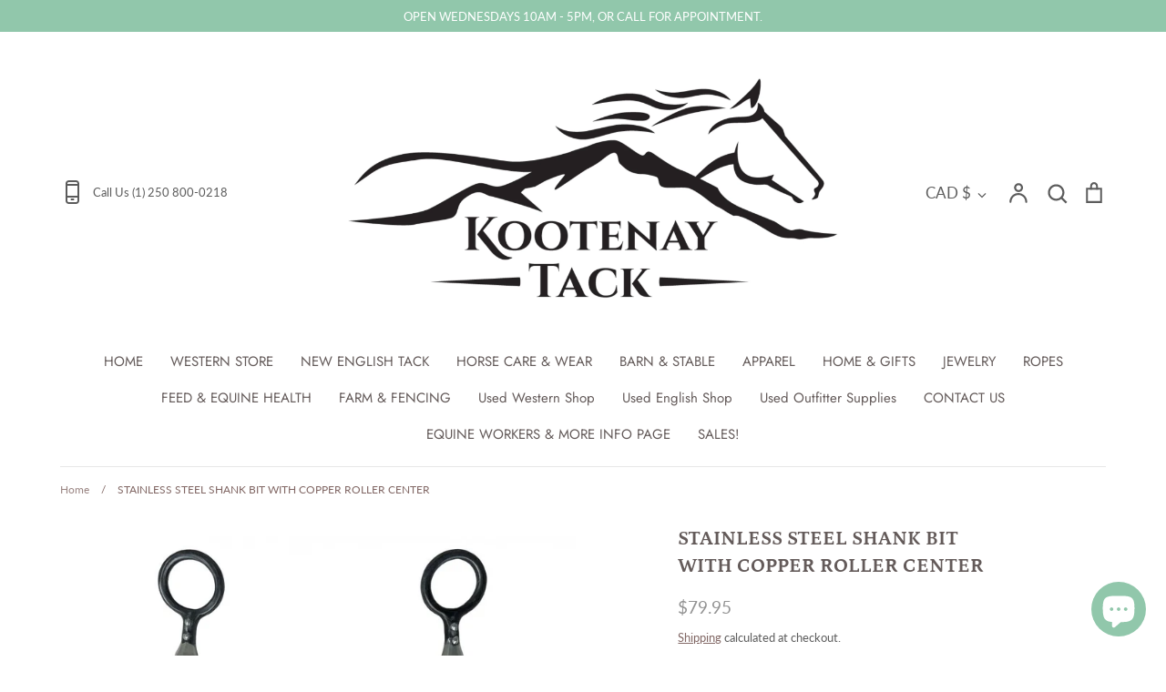

--- FILE ---
content_type: text/html; charset=utf-8
request_url: https://kootenaytack.com/products/stainless-steel-shank-bit-with-copper-roller-center
body_size: 47890
content:
<!doctype html>
<html class="no-js supports-no-cookies" lang="en">
<head>
  <!-- Expression 6.1.0 -->
  <meta charset="utf-8" />
<meta name="viewport" content="width=device-width,initial-scale=1.0" />
<meta http-equiv="X-UA-Compatible" content="IE=edge">

<link rel="preconnect" href="https://cdn.shopify.com" crossorigin>
<link rel="preconnect" href="https://fonts.shopify.com" crossorigin>
<link rel="preconnect" href="https://monorail-edge.shopifysvc.com"><link rel="preload" as="font" href="//kootenaytack.com/cdn/fonts/lato/lato_n4.c3b93d431f0091c8be23185e15c9d1fee1e971c5.woff2" type="font/woff2" crossorigin><link rel="preload" as="font" href="//kootenaytack.com/cdn/fonts/lato/lato_n7.900f219bc7337bc57a7a2151983f0a4a4d9d5dcf.woff2" type="font/woff2" crossorigin><link rel="preload" as="font" href="//kootenaytack.com/cdn/fonts/lato/lato_i4.09c847adc47c2fefc3368f2e241a3712168bc4b6.woff2" type="font/woff2" crossorigin><link rel="preload" as="font" href="//kootenaytack.com/cdn/fonts/lato/lato_i7.16ba75868b37083a879b8dd9f2be44e067dfbf92.woff2" type="font/woff2" crossorigin><link rel="preload" as="font" href="//kootenaytack.com/cdn/fonts/jost/jost_n4.d47a1b6347ce4a4c9f437608011273009d91f2b7.woff2" type="font/woff2" crossorigin><link rel="preload" as="font" href="//kootenaytack.com/cdn/fonts/petrona/petrona_n7.8f0b6938e4c6f57dca1d71c2d799a3a6be96af37.woff2" type="font/woff2" crossorigin><link rel="preload" as="font" href="//kootenaytack.com/cdn/fonts/lato/lato_n4.c3b93d431f0091c8be23185e15c9d1fee1e971c5.woff2" type="font/woff2" crossorigin><link rel="preload" href="//kootenaytack.com/cdn/shop/t/20/assets/vendor.js?v=65103726487183150671641580927" as="script">
<link rel="preload" href="//kootenaytack.com/cdn/shop/t/20/assets/theme.js?v=113595565614402651801641580927" as="script"><link rel="canonical" href="https://kootenaytack.com/products/stainless-steel-shank-bit-with-copper-roller-center" /><link rel="shortcut icon" href="//kootenaytack.com/cdn/shop/files/KT_profile_pic3.png?v=1646500874" type="image/png" /><meta name="description" content="Stainless Steel Snaffle bit with copper roller center. This bit features a 5&quot; broken copper roller center mouthpiece with curved mouthpiece. Black Steel 7&quot; cheek with silver mounted dots.  **Bits are Handcrafted, Welded, Molded &amp;amp; Polished by Hand**">
  <meta name="theme-color" content=""><title>STAINLESS STEEL SHANK BIT WITH COPPER ROLLER CENTER
    
    
    
      &ndash; Kootenay Tack
    
</title>

  <meta property="og:site_name" content="Kootenay Tack">
<meta property="og:url" content="https://kootenaytack.com/products/stainless-steel-shank-bit-with-copper-roller-center">
<meta property="og:title" content="STAINLESS STEEL SHANK BIT WITH COPPER ROLLER CENTER">
<meta property="og:type" content="product">
<meta property="og:description" content="Stainless Steel Snaffle bit with copper roller center. This bit features a 5&quot; broken copper roller center mouthpiece with curved mouthpiece. Black Steel 7&quot; cheek with silver mounted dots.  **Bits are Handcrafted, Welded, Molded &amp;amp; Polished by Hand**"><meta property="og:image" content="http://kootenaytack.com/cdn/shop/products/JK20_1200x1200.jpg?v=1662589437">
  <meta property="og:image:secure_url" content="https://kootenaytack.com/cdn/shop/products/JK20_1200x1200.jpg?v=1662589437">
  <meta property="og:image:width" content="1000">
  <meta property="og:image:height" content="750"><meta property="og:price:amount" content="79.95">
  <meta property="og:price:currency" content="CAD"><meta name="twitter:card" content="summary_large_image">
<meta name="twitter:title" content="STAINLESS STEEL SHANK BIT WITH COPPER ROLLER CENTER">
<meta name="twitter:description" content="Stainless Steel Snaffle bit with copper roller center. This bit features a 5&quot; broken copper roller center mouthpiece with curved mouthpiece. Black Steel 7&quot; cheek with silver mounted dots.  **Bits are Handcrafted, Welded, Molded &amp;amp; Polished by Hand**">


  <link href="//kootenaytack.com/cdn/shop/t/20/assets/styles.css?v=161035045261414927831763003867" rel="stylesheet" type="text/css" media="all" />

  <script>
    document.documentElement.className = document.documentElement.className.replace('no-js', 'js');
    window.theme = window.theme || {};
    window.slate = window.slate || {};
    theme.moneyFormat = "${{amount}}";
    theme.strings = {
      addToCart: "Add to Cart",
      soldOut: "Sold Out",
      unavailable: "Unavailable",
      addressError: "Error looking up that address",
      addressNoResults: "No results for that address",
      addressQueryLimit: "You have exceeded the Google API usage limit. Consider upgrading to a \u003ca href=\"https:\/\/developers.google.com\/maps\/premium\/usage-limits\"\u003ePremium Plan\u003c\/a\u003e.",
      authError: "There was a problem authenticating your Google Maps API Key.",
      addingToCart: "Adding",
      addedToCart: "Added",
      goToCart: "Go to cart",
      cart: "Cart",
      cartTermsNotChecked: "You must agree to the terms and conditions before continuing.",
      quantityTooHigh: "You can only have [[ quantity ]] in your cart",
      unitPriceSeparator: " \/ ",
      searchResultsPages: "Pages",
      searchResultsViewAll: "View all results",
      searchResultsNoResults: "Sorry, we couldn\u0026#39;t find any results",
      previous: "Previous",
      next: "Next",
      cart_shipping_calculator_hide_calculator: "Hide shipping calculator",
      cart_shipping_calculator_title: "Get shipping estimates",
      cart_general_hide_note: "Hide instructions for seller",
      cart_general_show_note: "Add instructions for seller",
      inventoryNotice: "[[ quantity ]] in stock",
      imageSlider: "Image slider"
    };
    theme.routes = {
      account_addresses_url: '/account/addresses',
      search_url: '/search',
      cart_url: '/cart',
      cart_add_url: '/cart/add',
      cart_change_url: '/cart/change'
    };
    theme.settings = {
      dynamicQtyOpts: true
    };
  </script><script src="//kootenaytack.com/cdn/shop/t/20/assets/vendor.js?v=65103726487183150671641580927" defer="defer"></script>
  <script src="//kootenaytack.com/cdn/shop/t/20/assets/theme.js?v=113595565614402651801641580927" defer="defer"></script>

  <script>window.performance && window.performance.mark && window.performance.mark('shopify.content_for_header.start');</script><meta name="facebook-domain-verification" content="bvrconwza3wyae9z10qltcmesex3wd">
<meta name="facebook-domain-verification" content="d4rywhore5zwtg78otvhsh9uigmeb4">
<meta name="facebook-domain-verification" content="953qid812lh7q3xlnzz6rf3r6ys1u2">
<meta name="google-site-verification" content="qGt8f-xJWi2vjiYEjd4FUfMMHwW5NeADQ_Mdx6LKouQ">
<meta id="shopify-digital-wallet" name="shopify-digital-wallet" content="/30837866540/digital_wallets/dialog">
<meta name="shopify-checkout-api-token" content="a9d6b5b0c3b5ab49c5feb58fe6ad4b79">
<meta id="in-context-paypal-metadata" data-shop-id="30837866540" data-venmo-supported="false" data-environment="production" data-locale="en_US" data-paypal-v4="true" data-currency="CAD">
<link rel="alternate" hreflang="x-default" href="https://kootenaytack.com/products/stainless-steel-shank-bit-with-copper-roller-center">
<link rel="alternate" hreflang="en" href="https://kootenaytack.com/products/stainless-steel-shank-bit-with-copper-roller-center">
<link rel="alternate" hreflang="en-DE" href="https://kootenaytack.com/en-de/products/stainless-steel-shank-bit-with-copper-roller-center">
<link rel="alternate" hreflang="en-NL" href="https://kootenaytack.com/en-nl/products/stainless-steel-shank-bit-with-copper-roller-center">
<link rel="alternate" type="application/json+oembed" href="https://kootenaytack.com/products/stainless-steel-shank-bit-with-copper-roller-center.oembed">
<script async="async" src="/checkouts/internal/preloads.js?locale=en-CA"></script>
<link rel="preconnect" href="https://shop.app" crossorigin="anonymous">
<script async="async" src="https://shop.app/checkouts/internal/preloads.js?locale=en-CA&shop_id=30837866540" crossorigin="anonymous"></script>
<script id="apple-pay-shop-capabilities" type="application/json">{"shopId":30837866540,"countryCode":"CA","currencyCode":"CAD","merchantCapabilities":["supports3DS"],"merchantId":"gid:\/\/shopify\/Shop\/30837866540","merchantName":"Kootenay Tack","requiredBillingContactFields":["postalAddress","email","phone"],"requiredShippingContactFields":["postalAddress","email","phone"],"shippingType":"shipping","supportedNetworks":["visa","masterCard","amex","discover","interac","jcb"],"total":{"type":"pending","label":"Kootenay Tack","amount":"1.00"},"shopifyPaymentsEnabled":true,"supportsSubscriptions":true}</script>
<script id="shopify-features" type="application/json">{"accessToken":"a9d6b5b0c3b5ab49c5feb58fe6ad4b79","betas":["rich-media-storefront-analytics"],"domain":"kootenaytack.com","predictiveSearch":true,"shopId":30837866540,"locale":"en"}</script>
<script>var Shopify = Shopify || {};
Shopify.shop = "kootenay-tack.myshopify.com";
Shopify.locale = "en";
Shopify.currency = {"active":"CAD","rate":"1.0"};
Shopify.country = "CA";
Shopify.theme = {"name":"Expression","id":129950122205,"schema_name":"Expression","schema_version":"6.1.0","theme_store_id":230,"role":"main"};
Shopify.theme.handle = "null";
Shopify.theme.style = {"id":null,"handle":null};
Shopify.cdnHost = "kootenaytack.com/cdn";
Shopify.routes = Shopify.routes || {};
Shopify.routes.root = "/";</script>
<script type="module">!function(o){(o.Shopify=o.Shopify||{}).modules=!0}(window);</script>
<script>!function(o){function n(){var o=[];function n(){o.push(Array.prototype.slice.apply(arguments))}return n.q=o,n}var t=o.Shopify=o.Shopify||{};t.loadFeatures=n(),t.autoloadFeatures=n()}(window);</script>
<script>
  window.ShopifyPay = window.ShopifyPay || {};
  window.ShopifyPay.apiHost = "shop.app\/pay";
  window.ShopifyPay.redirectState = null;
</script>
<script id="shop-js-analytics" type="application/json">{"pageType":"product"}</script>
<script defer="defer" async type="module" src="//kootenaytack.com/cdn/shopifycloud/shop-js/modules/v2/client.init-shop-cart-sync_BT-GjEfc.en.esm.js"></script>
<script defer="defer" async type="module" src="//kootenaytack.com/cdn/shopifycloud/shop-js/modules/v2/chunk.common_D58fp_Oc.esm.js"></script>
<script defer="defer" async type="module" src="//kootenaytack.com/cdn/shopifycloud/shop-js/modules/v2/chunk.modal_xMitdFEc.esm.js"></script>
<script type="module">
  await import("//kootenaytack.com/cdn/shopifycloud/shop-js/modules/v2/client.init-shop-cart-sync_BT-GjEfc.en.esm.js");
await import("//kootenaytack.com/cdn/shopifycloud/shop-js/modules/v2/chunk.common_D58fp_Oc.esm.js");
await import("//kootenaytack.com/cdn/shopifycloud/shop-js/modules/v2/chunk.modal_xMitdFEc.esm.js");

  window.Shopify.SignInWithShop?.initShopCartSync?.({"fedCMEnabled":true,"windoidEnabled":true});

</script>
<script defer="defer" async type="module" src="//kootenaytack.com/cdn/shopifycloud/shop-js/modules/v2/client.payment-terms_Ci9AEqFq.en.esm.js"></script>
<script defer="defer" async type="module" src="//kootenaytack.com/cdn/shopifycloud/shop-js/modules/v2/chunk.common_D58fp_Oc.esm.js"></script>
<script defer="defer" async type="module" src="//kootenaytack.com/cdn/shopifycloud/shop-js/modules/v2/chunk.modal_xMitdFEc.esm.js"></script>
<script type="module">
  await import("//kootenaytack.com/cdn/shopifycloud/shop-js/modules/v2/client.payment-terms_Ci9AEqFq.en.esm.js");
await import("//kootenaytack.com/cdn/shopifycloud/shop-js/modules/v2/chunk.common_D58fp_Oc.esm.js");
await import("//kootenaytack.com/cdn/shopifycloud/shop-js/modules/v2/chunk.modal_xMitdFEc.esm.js");

  
</script>
<script>
  window.Shopify = window.Shopify || {};
  if (!window.Shopify.featureAssets) window.Shopify.featureAssets = {};
  window.Shopify.featureAssets['shop-js'] = {"shop-cart-sync":["modules/v2/client.shop-cart-sync_DZOKe7Ll.en.esm.js","modules/v2/chunk.common_D58fp_Oc.esm.js","modules/v2/chunk.modal_xMitdFEc.esm.js"],"init-fed-cm":["modules/v2/client.init-fed-cm_B6oLuCjv.en.esm.js","modules/v2/chunk.common_D58fp_Oc.esm.js","modules/v2/chunk.modal_xMitdFEc.esm.js"],"shop-cash-offers":["modules/v2/client.shop-cash-offers_D2sdYoxE.en.esm.js","modules/v2/chunk.common_D58fp_Oc.esm.js","modules/v2/chunk.modal_xMitdFEc.esm.js"],"shop-login-button":["modules/v2/client.shop-login-button_QeVjl5Y3.en.esm.js","modules/v2/chunk.common_D58fp_Oc.esm.js","modules/v2/chunk.modal_xMitdFEc.esm.js"],"pay-button":["modules/v2/client.pay-button_DXTOsIq6.en.esm.js","modules/v2/chunk.common_D58fp_Oc.esm.js","modules/v2/chunk.modal_xMitdFEc.esm.js"],"shop-button":["modules/v2/client.shop-button_DQZHx9pm.en.esm.js","modules/v2/chunk.common_D58fp_Oc.esm.js","modules/v2/chunk.modal_xMitdFEc.esm.js"],"avatar":["modules/v2/client.avatar_BTnouDA3.en.esm.js"],"init-windoid":["modules/v2/client.init-windoid_CR1B-cfM.en.esm.js","modules/v2/chunk.common_D58fp_Oc.esm.js","modules/v2/chunk.modal_xMitdFEc.esm.js"],"init-shop-for-new-customer-accounts":["modules/v2/client.init-shop-for-new-customer-accounts_C_vY_xzh.en.esm.js","modules/v2/client.shop-login-button_QeVjl5Y3.en.esm.js","modules/v2/chunk.common_D58fp_Oc.esm.js","modules/v2/chunk.modal_xMitdFEc.esm.js"],"init-shop-email-lookup-coordinator":["modules/v2/client.init-shop-email-lookup-coordinator_BI7n9ZSv.en.esm.js","modules/v2/chunk.common_D58fp_Oc.esm.js","modules/v2/chunk.modal_xMitdFEc.esm.js"],"init-shop-cart-sync":["modules/v2/client.init-shop-cart-sync_BT-GjEfc.en.esm.js","modules/v2/chunk.common_D58fp_Oc.esm.js","modules/v2/chunk.modal_xMitdFEc.esm.js"],"shop-toast-manager":["modules/v2/client.shop-toast-manager_DiYdP3xc.en.esm.js","modules/v2/chunk.common_D58fp_Oc.esm.js","modules/v2/chunk.modal_xMitdFEc.esm.js"],"init-customer-accounts":["modules/v2/client.init-customer-accounts_D9ZNqS-Q.en.esm.js","modules/v2/client.shop-login-button_QeVjl5Y3.en.esm.js","modules/v2/chunk.common_D58fp_Oc.esm.js","modules/v2/chunk.modal_xMitdFEc.esm.js"],"init-customer-accounts-sign-up":["modules/v2/client.init-customer-accounts-sign-up_iGw4briv.en.esm.js","modules/v2/client.shop-login-button_QeVjl5Y3.en.esm.js","modules/v2/chunk.common_D58fp_Oc.esm.js","modules/v2/chunk.modal_xMitdFEc.esm.js"],"shop-follow-button":["modules/v2/client.shop-follow-button_CqMgW2wH.en.esm.js","modules/v2/chunk.common_D58fp_Oc.esm.js","modules/v2/chunk.modal_xMitdFEc.esm.js"],"checkout-modal":["modules/v2/client.checkout-modal_xHeaAweL.en.esm.js","modules/v2/chunk.common_D58fp_Oc.esm.js","modules/v2/chunk.modal_xMitdFEc.esm.js"],"shop-login":["modules/v2/client.shop-login_D91U-Q7h.en.esm.js","modules/v2/chunk.common_D58fp_Oc.esm.js","modules/v2/chunk.modal_xMitdFEc.esm.js"],"lead-capture":["modules/v2/client.lead-capture_BJmE1dJe.en.esm.js","modules/v2/chunk.common_D58fp_Oc.esm.js","modules/v2/chunk.modal_xMitdFEc.esm.js"],"payment-terms":["modules/v2/client.payment-terms_Ci9AEqFq.en.esm.js","modules/v2/chunk.common_D58fp_Oc.esm.js","modules/v2/chunk.modal_xMitdFEc.esm.js"]};
</script>
<script>(function() {
  var isLoaded = false;
  function asyncLoad() {
    if (isLoaded) return;
    isLoaded = true;
    var urls = ["https:\/\/inffuse.eventscalendar.co\/plugins\/shopify\/loader.js?app=calendar\u0026shop=kootenay-tack.myshopify.com\u0026shop=kootenay-tack.myshopify.com","https:\/\/cloudsearch-1f874.kxcdn.com\/shopify.js?shop=kootenay-tack.myshopify.com","https:\/\/cdn.shopify.com\/s\/files\/1\/0308\/3786\/6540\/t\/14\/assets\/ba_fb_30837866540.js?v=1611006630\u0026shop=kootenay-tack.myshopify.com","\/\/cdn.shopify.com\/proxy\/0dd10e733d40a22e6c94c781f9819ce40865ea00fd482ef5181b27e02ddf49d8\/still-ridge-66846.herokuapp.com\/scripttag\/script_tag?shop=kootenay-tack.myshopify.com\u0026sp-cache-control=cHVibGljLCBtYXgtYWdlPTkwMA","\/\/cdn.shopify.com\/proxy\/d2f9d58c6aa7fa5ff9c35a70b9e39fc1b26ba6c69491d30d86e34e2abda20846\/app.appointo.me\/scripttag\/script_tag?shop=kootenay-tack.myshopify.com\u0026sp-cache-control=cHVibGljLCBtYXgtYWdlPTkwMA"];
    for (var i = 0; i < urls.length; i++) {
      var s = document.createElement('script');
      s.type = 'text/javascript';
      s.async = true;
      s.src = urls[i];
      var x = document.getElementsByTagName('script')[0];
      x.parentNode.insertBefore(s, x);
    }
  };
  if(window.attachEvent) {
    window.attachEvent('onload', asyncLoad);
  } else {
    window.addEventListener('load', asyncLoad, false);
  }
})();</script>
<script id="__st">var __st={"a":30837866540,"offset":-25200,"reqid":"21488931-68c0-4d40-8e82-03c294494c9a-1769413838","pageurl":"kootenaytack.com\/products\/stainless-steel-shank-bit-with-copper-roller-center","u":"53c7b0967a16","p":"product","rtyp":"product","rid":7844498473181};</script>
<script>window.ShopifyPaypalV4VisibilityTracking = true;</script>
<script id="captcha-bootstrap">!function(){'use strict';const t='contact',e='account',n='new_comment',o=[[t,t],['blogs',n],['comments',n],[t,'customer']],c=[[e,'customer_login'],[e,'guest_login'],[e,'recover_customer_password'],[e,'create_customer']],r=t=>t.map((([t,e])=>`form[action*='/${t}']:not([data-nocaptcha='true']) input[name='form_type'][value='${e}']`)).join(','),a=t=>()=>t?[...document.querySelectorAll(t)].map((t=>t.form)):[];function s(){const t=[...o],e=r(t);return a(e)}const i='password',u='form_key',d=['recaptcha-v3-token','g-recaptcha-response','h-captcha-response',i],f=()=>{try{return window.sessionStorage}catch{return}},m='__shopify_v',_=t=>t.elements[u];function p(t,e,n=!1){try{const o=window.sessionStorage,c=JSON.parse(o.getItem(e)),{data:r}=function(t){const{data:e,action:n}=t;return t[m]||n?{data:e,action:n}:{data:t,action:n}}(c);for(const[e,n]of Object.entries(r))t.elements[e]&&(t.elements[e].value=n);n&&o.removeItem(e)}catch(o){console.error('form repopulation failed',{error:o})}}const l='form_type',E='cptcha';function T(t){t.dataset[E]=!0}const w=window,h=w.document,L='Shopify',v='ce_forms',y='captcha';let A=!1;((t,e)=>{const n=(g='f06e6c50-85a8-45c8-87d0-21a2b65856fe',I='https://cdn.shopify.com/shopifycloud/storefront-forms-hcaptcha/ce_storefront_forms_captcha_hcaptcha.v1.5.2.iife.js',D={infoText:'Protected by hCaptcha',privacyText:'Privacy',termsText:'Terms'},(t,e,n)=>{const o=w[L][v],c=o.bindForm;if(c)return c(t,g,e,D).then(n);var r;o.q.push([[t,g,e,D],n]),r=I,A||(h.body.append(Object.assign(h.createElement('script'),{id:'captcha-provider',async:!0,src:r})),A=!0)});var g,I,D;w[L]=w[L]||{},w[L][v]=w[L][v]||{},w[L][v].q=[],w[L][y]=w[L][y]||{},w[L][y].protect=function(t,e){n(t,void 0,e),T(t)},Object.freeze(w[L][y]),function(t,e,n,w,h,L){const[v,y,A,g]=function(t,e,n){const i=e?o:[],u=t?c:[],d=[...i,...u],f=r(d),m=r(i),_=r(d.filter((([t,e])=>n.includes(e))));return[a(f),a(m),a(_),s()]}(w,h,L),I=t=>{const e=t.target;return e instanceof HTMLFormElement?e:e&&e.form},D=t=>v().includes(t);t.addEventListener('submit',(t=>{const e=I(t);if(!e)return;const n=D(e)&&!e.dataset.hcaptchaBound&&!e.dataset.recaptchaBound,o=_(e),c=g().includes(e)&&(!o||!o.value);(n||c)&&t.preventDefault(),c&&!n&&(function(t){try{if(!f())return;!function(t){const e=f();if(!e)return;const n=_(t);if(!n)return;const o=n.value;o&&e.removeItem(o)}(t);const e=Array.from(Array(32),(()=>Math.random().toString(36)[2])).join('');!function(t,e){_(t)||t.append(Object.assign(document.createElement('input'),{type:'hidden',name:u})),t.elements[u].value=e}(t,e),function(t,e){const n=f();if(!n)return;const o=[...t.querySelectorAll(`input[type='${i}']`)].map((({name:t})=>t)),c=[...d,...o],r={};for(const[a,s]of new FormData(t).entries())c.includes(a)||(r[a]=s);n.setItem(e,JSON.stringify({[m]:1,action:t.action,data:r}))}(t,e)}catch(e){console.error('failed to persist form',e)}}(e),e.submit())}));const S=(t,e)=>{t&&!t.dataset[E]&&(n(t,e.some((e=>e===t))),T(t))};for(const o of['focusin','change'])t.addEventListener(o,(t=>{const e=I(t);D(e)&&S(e,y())}));const B=e.get('form_key'),M=e.get(l),P=B&&M;t.addEventListener('DOMContentLoaded',(()=>{const t=y();if(P)for(const e of t)e.elements[l].value===M&&p(e,B);[...new Set([...A(),...v().filter((t=>'true'===t.dataset.shopifyCaptcha))])].forEach((e=>S(e,t)))}))}(h,new URLSearchParams(w.location.search),n,t,e,['guest_login'])})(!0,!0)}();</script>
<script integrity="sha256-4kQ18oKyAcykRKYeNunJcIwy7WH5gtpwJnB7kiuLZ1E=" data-source-attribution="shopify.loadfeatures" defer="defer" src="//kootenaytack.com/cdn/shopifycloud/storefront/assets/storefront/load_feature-a0a9edcb.js" crossorigin="anonymous"></script>
<script crossorigin="anonymous" defer="defer" src="//kootenaytack.com/cdn/shopifycloud/storefront/assets/shopify_pay/storefront-65b4c6d7.js?v=20250812"></script>
<script data-source-attribution="shopify.dynamic_checkout.dynamic.init">var Shopify=Shopify||{};Shopify.PaymentButton=Shopify.PaymentButton||{isStorefrontPortableWallets:!0,init:function(){window.Shopify.PaymentButton.init=function(){};var t=document.createElement("script");t.src="https://kootenaytack.com/cdn/shopifycloud/portable-wallets/latest/portable-wallets.en.js",t.type="module",document.head.appendChild(t)}};
</script>
<script data-source-attribution="shopify.dynamic_checkout.buyer_consent">
  function portableWalletsHideBuyerConsent(e){var t=document.getElementById("shopify-buyer-consent"),n=document.getElementById("shopify-subscription-policy-button");t&&n&&(t.classList.add("hidden"),t.setAttribute("aria-hidden","true"),n.removeEventListener("click",e))}function portableWalletsShowBuyerConsent(e){var t=document.getElementById("shopify-buyer-consent"),n=document.getElementById("shopify-subscription-policy-button");t&&n&&(t.classList.remove("hidden"),t.removeAttribute("aria-hidden"),n.addEventListener("click",e))}window.Shopify?.PaymentButton&&(window.Shopify.PaymentButton.hideBuyerConsent=portableWalletsHideBuyerConsent,window.Shopify.PaymentButton.showBuyerConsent=portableWalletsShowBuyerConsent);
</script>
<script data-source-attribution="shopify.dynamic_checkout.cart.bootstrap">document.addEventListener("DOMContentLoaded",(function(){function t(){return document.querySelector("shopify-accelerated-checkout-cart, shopify-accelerated-checkout")}if(t())Shopify.PaymentButton.init();else{new MutationObserver((function(e,n){t()&&(Shopify.PaymentButton.init(),n.disconnect())})).observe(document.body,{childList:!0,subtree:!0})}}));
</script>
<link id="shopify-accelerated-checkout-styles" rel="stylesheet" media="screen" href="https://kootenaytack.com/cdn/shopifycloud/portable-wallets/latest/accelerated-checkout-backwards-compat.css" crossorigin="anonymous">
<style id="shopify-accelerated-checkout-cart">
        #shopify-buyer-consent {
  margin-top: 1em;
  display: inline-block;
  width: 100%;
}

#shopify-buyer-consent.hidden {
  display: none;
}

#shopify-subscription-policy-button {
  background: none;
  border: none;
  padding: 0;
  text-decoration: underline;
  font-size: inherit;
  cursor: pointer;
}

#shopify-subscription-policy-button::before {
  box-shadow: none;
}

      </style>
<script id="sections-script" data-sections="product-recommendations" defer="defer" src="//kootenaytack.com/cdn/shop/t/20/compiled_assets/scripts.js?v=1516"></script>
<script>window.performance && window.performance.mark && window.performance.mark('shopify.content_for_header.end');</script>
<script src="https://cdn.shopify.com/extensions/e8878072-2f6b-4e89-8082-94b04320908d/inbox-1254/assets/inbox-chat-loader.js" type="text/javascript" defer="defer"></script>
<script src="https://cdn.shopify.com/extensions/019b20db-86ea-7f60-a5ac-efd39c1e2d01/appointment-booking-appointo-87/assets/appointo_bundle.js" type="text/javascript" defer="defer"></script>
<link href="https://monorail-edge.shopifysvc.com" rel="dns-prefetch">
<script>(function(){if ("sendBeacon" in navigator && "performance" in window) {try {var session_token_from_headers = performance.getEntriesByType('navigation')[0].serverTiming.find(x => x.name == '_s').description;} catch {var session_token_from_headers = undefined;}var session_cookie_matches = document.cookie.match(/_shopify_s=([^;]*)/);var session_token_from_cookie = session_cookie_matches && session_cookie_matches.length === 2 ? session_cookie_matches[1] : "";var session_token = session_token_from_headers || session_token_from_cookie || "";function handle_abandonment_event(e) {var entries = performance.getEntries().filter(function(entry) {return /monorail-edge.shopifysvc.com/.test(entry.name);});if (!window.abandonment_tracked && entries.length === 0) {window.abandonment_tracked = true;var currentMs = Date.now();var navigation_start = performance.timing.navigationStart;var payload = {shop_id: 30837866540,url: window.location.href,navigation_start,duration: currentMs - navigation_start,session_token,page_type: "product"};window.navigator.sendBeacon("https://monorail-edge.shopifysvc.com/v1/produce", JSON.stringify({schema_id: "online_store_buyer_site_abandonment/1.1",payload: payload,metadata: {event_created_at_ms: currentMs,event_sent_at_ms: currentMs}}));}}window.addEventListener('pagehide', handle_abandonment_event);}}());</script>
<script id="web-pixels-manager-setup">(function e(e,d,r,n,o){if(void 0===o&&(o={}),!Boolean(null===(a=null===(i=window.Shopify)||void 0===i?void 0:i.analytics)||void 0===a?void 0:a.replayQueue)){var i,a;window.Shopify=window.Shopify||{};var t=window.Shopify;t.analytics=t.analytics||{};var s=t.analytics;s.replayQueue=[],s.publish=function(e,d,r){return s.replayQueue.push([e,d,r]),!0};try{self.performance.mark("wpm:start")}catch(e){}var l=function(){var e={modern:/Edge?\/(1{2}[4-9]|1[2-9]\d|[2-9]\d{2}|\d{4,})\.\d+(\.\d+|)|Firefox\/(1{2}[4-9]|1[2-9]\d|[2-9]\d{2}|\d{4,})\.\d+(\.\d+|)|Chrom(ium|e)\/(9{2}|\d{3,})\.\d+(\.\d+|)|(Maci|X1{2}).+ Version\/(15\.\d+|(1[6-9]|[2-9]\d|\d{3,})\.\d+)([,.]\d+|)( \(\w+\)|)( Mobile\/\w+|) Safari\/|Chrome.+OPR\/(9{2}|\d{3,})\.\d+\.\d+|(CPU[ +]OS|iPhone[ +]OS|CPU[ +]iPhone|CPU IPhone OS|CPU iPad OS)[ +]+(15[._]\d+|(1[6-9]|[2-9]\d|\d{3,})[._]\d+)([._]\d+|)|Android:?[ /-](13[3-9]|1[4-9]\d|[2-9]\d{2}|\d{4,})(\.\d+|)(\.\d+|)|Android.+Firefox\/(13[5-9]|1[4-9]\d|[2-9]\d{2}|\d{4,})\.\d+(\.\d+|)|Android.+Chrom(ium|e)\/(13[3-9]|1[4-9]\d|[2-9]\d{2}|\d{4,})\.\d+(\.\d+|)|SamsungBrowser\/([2-9]\d|\d{3,})\.\d+/,legacy:/Edge?\/(1[6-9]|[2-9]\d|\d{3,})\.\d+(\.\d+|)|Firefox\/(5[4-9]|[6-9]\d|\d{3,})\.\d+(\.\d+|)|Chrom(ium|e)\/(5[1-9]|[6-9]\d|\d{3,})\.\d+(\.\d+|)([\d.]+$|.*Safari\/(?![\d.]+ Edge\/[\d.]+$))|(Maci|X1{2}).+ Version\/(10\.\d+|(1[1-9]|[2-9]\d|\d{3,})\.\d+)([,.]\d+|)( \(\w+\)|)( Mobile\/\w+|) Safari\/|Chrome.+OPR\/(3[89]|[4-9]\d|\d{3,})\.\d+\.\d+|(CPU[ +]OS|iPhone[ +]OS|CPU[ +]iPhone|CPU IPhone OS|CPU iPad OS)[ +]+(10[._]\d+|(1[1-9]|[2-9]\d|\d{3,})[._]\d+)([._]\d+|)|Android:?[ /-](13[3-9]|1[4-9]\d|[2-9]\d{2}|\d{4,})(\.\d+|)(\.\d+|)|Mobile Safari.+OPR\/([89]\d|\d{3,})\.\d+\.\d+|Android.+Firefox\/(13[5-9]|1[4-9]\d|[2-9]\d{2}|\d{4,})\.\d+(\.\d+|)|Android.+Chrom(ium|e)\/(13[3-9]|1[4-9]\d|[2-9]\d{2}|\d{4,})\.\d+(\.\d+|)|Android.+(UC? ?Browser|UCWEB|U3)[ /]?(15\.([5-9]|\d{2,})|(1[6-9]|[2-9]\d|\d{3,})\.\d+)\.\d+|SamsungBrowser\/(5\.\d+|([6-9]|\d{2,})\.\d+)|Android.+MQ{2}Browser\/(14(\.(9|\d{2,})|)|(1[5-9]|[2-9]\d|\d{3,})(\.\d+|))(\.\d+|)|K[Aa][Ii]OS\/(3\.\d+|([4-9]|\d{2,})\.\d+)(\.\d+|)/},d=e.modern,r=e.legacy,n=navigator.userAgent;return n.match(d)?"modern":n.match(r)?"legacy":"unknown"}(),u="modern"===l?"modern":"legacy",c=(null!=n?n:{modern:"",legacy:""})[u],f=function(e){return[e.baseUrl,"/wpm","/b",e.hashVersion,"modern"===e.buildTarget?"m":"l",".js"].join("")}({baseUrl:d,hashVersion:r,buildTarget:u}),m=function(e){var d=e.version,r=e.bundleTarget,n=e.surface,o=e.pageUrl,i=e.monorailEndpoint;return{emit:function(e){var a=e.status,t=e.errorMsg,s=(new Date).getTime(),l=JSON.stringify({metadata:{event_sent_at_ms:s},events:[{schema_id:"web_pixels_manager_load/3.1",payload:{version:d,bundle_target:r,page_url:o,status:a,surface:n,error_msg:t},metadata:{event_created_at_ms:s}}]});if(!i)return console&&console.warn&&console.warn("[Web Pixels Manager] No Monorail endpoint provided, skipping logging."),!1;try{return self.navigator.sendBeacon.bind(self.navigator)(i,l)}catch(e){}var u=new XMLHttpRequest;try{return u.open("POST",i,!0),u.setRequestHeader("Content-Type","text/plain"),u.send(l),!0}catch(e){return console&&console.warn&&console.warn("[Web Pixels Manager] Got an unhandled error while logging to Monorail."),!1}}}}({version:r,bundleTarget:l,surface:e.surface,pageUrl:self.location.href,monorailEndpoint:e.monorailEndpoint});try{o.browserTarget=l,function(e){var d=e.src,r=e.async,n=void 0===r||r,o=e.onload,i=e.onerror,a=e.sri,t=e.scriptDataAttributes,s=void 0===t?{}:t,l=document.createElement("script"),u=document.querySelector("head"),c=document.querySelector("body");if(l.async=n,l.src=d,a&&(l.integrity=a,l.crossOrigin="anonymous"),s)for(var f in s)if(Object.prototype.hasOwnProperty.call(s,f))try{l.dataset[f]=s[f]}catch(e){}if(o&&l.addEventListener("load",o),i&&l.addEventListener("error",i),u)u.appendChild(l);else{if(!c)throw new Error("Did not find a head or body element to append the script");c.appendChild(l)}}({src:f,async:!0,onload:function(){if(!function(){var e,d;return Boolean(null===(d=null===(e=window.Shopify)||void 0===e?void 0:e.analytics)||void 0===d?void 0:d.initialized)}()){var d=window.webPixelsManager.init(e)||void 0;if(d){var r=window.Shopify.analytics;r.replayQueue.forEach((function(e){var r=e[0],n=e[1],o=e[2];d.publishCustomEvent(r,n,o)})),r.replayQueue=[],r.publish=d.publishCustomEvent,r.visitor=d.visitor,r.initialized=!0}}},onerror:function(){return m.emit({status:"failed",errorMsg:"".concat(f," has failed to load")})},sri:function(e){var d=/^sha384-[A-Za-z0-9+/=]+$/;return"string"==typeof e&&d.test(e)}(c)?c:"",scriptDataAttributes:o}),m.emit({status:"loading"})}catch(e){m.emit({status:"failed",errorMsg:(null==e?void 0:e.message)||"Unknown error"})}}})({shopId: 30837866540,storefrontBaseUrl: "https://kootenaytack.com",extensionsBaseUrl: "https://extensions.shopifycdn.com/cdn/shopifycloud/web-pixels-manager",monorailEndpoint: "https://monorail-edge.shopifysvc.com/unstable/produce_batch",surface: "storefront-renderer",enabledBetaFlags: ["2dca8a86"],webPixelsConfigList: [{"id":"518586589","configuration":"{\"config\":\"{\\\"pixel_id\\\":\\\"GT-T5P24J8\\\",\\\"target_country\\\":\\\"CA\\\",\\\"gtag_events\\\":[{\\\"type\\\":\\\"purchase\\\",\\\"action_label\\\":\\\"MC-NRJNWH8E0P\\\"},{\\\"type\\\":\\\"page_view\\\",\\\"action_label\\\":\\\"MC-NRJNWH8E0P\\\"},{\\\"type\\\":\\\"view_item\\\",\\\"action_label\\\":\\\"MC-NRJNWH8E0P\\\"}],\\\"enable_monitoring_mode\\\":false}\"}","eventPayloadVersion":"v1","runtimeContext":"OPEN","scriptVersion":"b2a88bafab3e21179ed38636efcd8a93","type":"APP","apiClientId":1780363,"privacyPurposes":[],"dataSharingAdjustments":{"protectedCustomerApprovalScopes":["read_customer_address","read_customer_email","read_customer_name","read_customer_personal_data","read_customer_phone"]}},{"id":"208503005","configuration":"{\"pixel_id\":\"317829605707938\",\"pixel_type\":\"facebook_pixel\",\"metaapp_system_user_token\":\"-\"}","eventPayloadVersion":"v1","runtimeContext":"OPEN","scriptVersion":"ca16bc87fe92b6042fbaa3acc2fbdaa6","type":"APP","apiClientId":2329312,"privacyPurposes":["ANALYTICS","MARKETING","SALE_OF_DATA"],"dataSharingAdjustments":{"protectedCustomerApprovalScopes":["read_customer_address","read_customer_email","read_customer_name","read_customer_personal_data","read_customer_phone"]}},{"id":"87326941","configuration":"{\"tagID\":\"2612584045451\"}","eventPayloadVersion":"v1","runtimeContext":"STRICT","scriptVersion":"18031546ee651571ed29edbe71a3550b","type":"APP","apiClientId":3009811,"privacyPurposes":["ANALYTICS","MARKETING","SALE_OF_DATA"],"dataSharingAdjustments":{"protectedCustomerApprovalScopes":["read_customer_address","read_customer_email","read_customer_name","read_customer_personal_data","read_customer_phone"]}},{"id":"shopify-app-pixel","configuration":"{}","eventPayloadVersion":"v1","runtimeContext":"STRICT","scriptVersion":"0450","apiClientId":"shopify-pixel","type":"APP","privacyPurposes":["ANALYTICS","MARKETING"]},{"id":"shopify-custom-pixel","eventPayloadVersion":"v1","runtimeContext":"LAX","scriptVersion":"0450","apiClientId":"shopify-pixel","type":"CUSTOM","privacyPurposes":["ANALYTICS","MARKETING"]}],isMerchantRequest: false,initData: {"shop":{"name":"Kootenay Tack","paymentSettings":{"currencyCode":"CAD"},"myshopifyDomain":"kootenay-tack.myshopify.com","countryCode":"CA","storefrontUrl":"https:\/\/kootenaytack.com"},"customer":null,"cart":null,"checkout":null,"productVariants":[{"price":{"amount":79.95,"currencyCode":"CAD"},"product":{"title":"STAINLESS STEEL SHANK BIT WITH COPPER ROLLER CENTER","vendor":"Shiloh Stable \u0026 Tack","id":"7844498473181","untranslatedTitle":"STAINLESS STEEL SHANK BIT WITH COPPER ROLLER CENTER","url":"\/products\/stainless-steel-shank-bit-with-copper-roller-center","type":"Bit"},"id":"43267434217693","image":{"src":"\/\/kootenaytack.com\/cdn\/shop\/products\/JK20.jpg?v=1662589437"},"sku":"JK20","title":"Default Title","untranslatedTitle":"Default Title"}],"purchasingCompany":null},},"https://kootenaytack.com/cdn","fcfee988w5aeb613cpc8e4bc33m6693e112",{"modern":"","legacy":""},{"shopId":"30837866540","storefrontBaseUrl":"https:\/\/kootenaytack.com","extensionBaseUrl":"https:\/\/extensions.shopifycdn.com\/cdn\/shopifycloud\/web-pixels-manager","surface":"storefront-renderer","enabledBetaFlags":"[\"2dca8a86\"]","isMerchantRequest":"false","hashVersion":"fcfee988w5aeb613cpc8e4bc33m6693e112","publish":"custom","events":"[[\"page_viewed\",{}],[\"product_viewed\",{\"productVariant\":{\"price\":{\"amount\":79.95,\"currencyCode\":\"CAD\"},\"product\":{\"title\":\"STAINLESS STEEL SHANK BIT WITH COPPER ROLLER CENTER\",\"vendor\":\"Shiloh Stable \u0026 Tack\",\"id\":\"7844498473181\",\"untranslatedTitle\":\"STAINLESS STEEL SHANK BIT WITH COPPER ROLLER CENTER\",\"url\":\"\/products\/stainless-steel-shank-bit-with-copper-roller-center\",\"type\":\"Bit\"},\"id\":\"43267434217693\",\"image\":{\"src\":\"\/\/kootenaytack.com\/cdn\/shop\/products\/JK20.jpg?v=1662589437\"},\"sku\":\"JK20\",\"title\":\"Default Title\",\"untranslatedTitle\":\"Default Title\"}}]]"});</script><script>
  window.ShopifyAnalytics = window.ShopifyAnalytics || {};
  window.ShopifyAnalytics.meta = window.ShopifyAnalytics.meta || {};
  window.ShopifyAnalytics.meta.currency = 'CAD';
  var meta = {"product":{"id":7844498473181,"gid":"gid:\/\/shopify\/Product\/7844498473181","vendor":"Shiloh Stable \u0026 Tack","type":"Bit","handle":"stainless-steel-shank-bit-with-copper-roller-center","variants":[{"id":43267434217693,"price":7995,"name":"STAINLESS STEEL SHANK BIT WITH COPPER ROLLER CENTER","public_title":null,"sku":"JK20"}],"remote":false},"page":{"pageType":"product","resourceType":"product","resourceId":7844498473181,"requestId":"21488931-68c0-4d40-8e82-03c294494c9a-1769413838"}};
  for (var attr in meta) {
    window.ShopifyAnalytics.meta[attr] = meta[attr];
  }
</script>
<script class="analytics">
  (function () {
    var customDocumentWrite = function(content) {
      var jquery = null;

      if (window.jQuery) {
        jquery = window.jQuery;
      } else if (window.Checkout && window.Checkout.$) {
        jquery = window.Checkout.$;
      }

      if (jquery) {
        jquery('body').append(content);
      }
    };

    var hasLoggedConversion = function(token) {
      if (token) {
        return document.cookie.indexOf('loggedConversion=' + token) !== -1;
      }
      return false;
    }

    var setCookieIfConversion = function(token) {
      if (token) {
        var twoMonthsFromNow = new Date(Date.now());
        twoMonthsFromNow.setMonth(twoMonthsFromNow.getMonth() + 2);

        document.cookie = 'loggedConversion=' + token + '; expires=' + twoMonthsFromNow;
      }
    }

    var trekkie = window.ShopifyAnalytics.lib = window.trekkie = window.trekkie || [];
    if (trekkie.integrations) {
      return;
    }
    trekkie.methods = [
      'identify',
      'page',
      'ready',
      'track',
      'trackForm',
      'trackLink'
    ];
    trekkie.factory = function(method) {
      return function() {
        var args = Array.prototype.slice.call(arguments);
        args.unshift(method);
        trekkie.push(args);
        return trekkie;
      };
    };
    for (var i = 0; i < trekkie.methods.length; i++) {
      var key = trekkie.methods[i];
      trekkie[key] = trekkie.factory(key);
    }
    trekkie.load = function(config) {
      trekkie.config = config || {};
      trekkie.config.initialDocumentCookie = document.cookie;
      var first = document.getElementsByTagName('script')[0];
      var script = document.createElement('script');
      script.type = 'text/javascript';
      script.onerror = function(e) {
        var scriptFallback = document.createElement('script');
        scriptFallback.type = 'text/javascript';
        scriptFallback.onerror = function(error) {
                var Monorail = {
      produce: function produce(monorailDomain, schemaId, payload) {
        var currentMs = new Date().getTime();
        var event = {
          schema_id: schemaId,
          payload: payload,
          metadata: {
            event_created_at_ms: currentMs,
            event_sent_at_ms: currentMs
          }
        };
        return Monorail.sendRequest("https://" + monorailDomain + "/v1/produce", JSON.stringify(event));
      },
      sendRequest: function sendRequest(endpointUrl, payload) {
        // Try the sendBeacon API
        if (window && window.navigator && typeof window.navigator.sendBeacon === 'function' && typeof window.Blob === 'function' && !Monorail.isIos12()) {
          var blobData = new window.Blob([payload], {
            type: 'text/plain'
          });

          if (window.navigator.sendBeacon(endpointUrl, blobData)) {
            return true;
          } // sendBeacon was not successful

        } // XHR beacon

        var xhr = new XMLHttpRequest();

        try {
          xhr.open('POST', endpointUrl);
          xhr.setRequestHeader('Content-Type', 'text/plain');
          xhr.send(payload);
        } catch (e) {
          console.log(e);
        }

        return false;
      },
      isIos12: function isIos12() {
        return window.navigator.userAgent.lastIndexOf('iPhone; CPU iPhone OS 12_') !== -1 || window.navigator.userAgent.lastIndexOf('iPad; CPU OS 12_') !== -1;
      }
    };
    Monorail.produce('monorail-edge.shopifysvc.com',
      'trekkie_storefront_load_errors/1.1',
      {shop_id: 30837866540,
      theme_id: 129950122205,
      app_name: "storefront",
      context_url: window.location.href,
      source_url: "//kootenaytack.com/cdn/s/trekkie.storefront.8d95595f799fbf7e1d32231b9a28fd43b70c67d3.min.js"});

        };
        scriptFallback.async = true;
        scriptFallback.src = '//kootenaytack.com/cdn/s/trekkie.storefront.8d95595f799fbf7e1d32231b9a28fd43b70c67d3.min.js';
        first.parentNode.insertBefore(scriptFallback, first);
      };
      script.async = true;
      script.src = '//kootenaytack.com/cdn/s/trekkie.storefront.8d95595f799fbf7e1d32231b9a28fd43b70c67d3.min.js';
      first.parentNode.insertBefore(script, first);
    };
    trekkie.load(
      {"Trekkie":{"appName":"storefront","development":false,"defaultAttributes":{"shopId":30837866540,"isMerchantRequest":null,"themeId":129950122205,"themeCityHash":"5500689724250249238","contentLanguage":"en","currency":"CAD","eventMetadataId":"4a6302b6-d089-49d0-aba1-cdb1e06b5be5"},"isServerSideCookieWritingEnabled":true,"monorailRegion":"shop_domain","enabledBetaFlags":["65f19447"]},"Session Attribution":{},"S2S":{"facebookCapiEnabled":true,"source":"trekkie-storefront-renderer","apiClientId":580111}}
    );

    var loaded = false;
    trekkie.ready(function() {
      if (loaded) return;
      loaded = true;

      window.ShopifyAnalytics.lib = window.trekkie;

      var originalDocumentWrite = document.write;
      document.write = customDocumentWrite;
      try { window.ShopifyAnalytics.merchantGoogleAnalytics.call(this); } catch(error) {};
      document.write = originalDocumentWrite;

      window.ShopifyAnalytics.lib.page(null,{"pageType":"product","resourceType":"product","resourceId":7844498473181,"requestId":"21488931-68c0-4d40-8e82-03c294494c9a-1769413838","shopifyEmitted":true});

      var match = window.location.pathname.match(/checkouts\/(.+)\/(thank_you|post_purchase)/)
      var token = match? match[1]: undefined;
      if (!hasLoggedConversion(token)) {
        setCookieIfConversion(token);
        window.ShopifyAnalytics.lib.track("Viewed Product",{"currency":"CAD","variantId":43267434217693,"productId":7844498473181,"productGid":"gid:\/\/shopify\/Product\/7844498473181","name":"STAINLESS STEEL SHANK BIT WITH COPPER ROLLER CENTER","price":"79.95","sku":"JK20","brand":"Shiloh Stable \u0026 Tack","variant":null,"category":"Bit","nonInteraction":true,"remote":false},undefined,undefined,{"shopifyEmitted":true});
      window.ShopifyAnalytics.lib.track("monorail:\/\/trekkie_storefront_viewed_product\/1.1",{"currency":"CAD","variantId":43267434217693,"productId":7844498473181,"productGid":"gid:\/\/shopify\/Product\/7844498473181","name":"STAINLESS STEEL SHANK BIT WITH COPPER ROLLER CENTER","price":"79.95","sku":"JK20","brand":"Shiloh Stable \u0026 Tack","variant":null,"category":"Bit","nonInteraction":true,"remote":false,"referer":"https:\/\/kootenaytack.com\/products\/stainless-steel-shank-bit-with-copper-roller-center"});
      }
    });


        var eventsListenerScript = document.createElement('script');
        eventsListenerScript.async = true;
        eventsListenerScript.src = "//kootenaytack.com/cdn/shopifycloud/storefront/assets/shop_events_listener-3da45d37.js";
        document.getElementsByTagName('head')[0].appendChild(eventsListenerScript);

})();</script>
<script
  defer
  src="https://kootenaytack.com/cdn/shopifycloud/perf-kit/shopify-perf-kit-3.0.4.min.js"
  data-application="storefront-renderer"
  data-shop-id="30837866540"
  data-render-region="gcp-us-east1"
  data-page-type="product"
  data-theme-instance-id="129950122205"
  data-theme-name="Expression"
  data-theme-version="6.1.0"
  data-monorail-region="shop_domain"
  data-resource-timing-sampling-rate="10"
  data-shs="true"
  data-shs-beacon="true"
  data-shs-export-with-fetch="true"
  data-shs-logs-sample-rate="1"
  data-shs-beacon-endpoint="https://kootenaytack.com/api/collect"
></script>
</head>

<body id="stainless-steel-shank-bit-with-copper-roller-center" class="template-product">
  <a class="in-page-link visually-hidden skip-link" href="#MainContent">Skip to content</a>

  <div id="shopify-section-announcement-bar" class="shopify-section"><style data-shopify>
    .announcement-bar {
      color: #ffffff;
      background-color: #91c7ab;
    }
    .announcement-bar a {
      color: #ffffff;
      text-decoration: none;
    }
    .announcement-bar--has-link:hover {
      background-color: #6fb691;
    }
  </style>
  <div class="announcement-bar announcement-bar--has-link"><a href="/pages/contact-u"><div class="page-width">
        <div class="container">
          <div class="announcement-bar__content">
            OPEN WEDNESDAYS 10AM - 5PM, OR CALL FOR APPOINTMENT.
          </div>
        </div>
      </div></a></div>
</div>
  <div id="shopify-section-header" class="shopify-section"><header class="page-width page-header section--header" data-section-id="header" data-section-type="header">
    <style data-shopify>
.site-logo {
          max-width: 1050px;
        }
        @media (max-width: 1023px) {
          .site-logo {
            max-width: 200px;
          }
        }</style>

    <div class="page-header--content container">
      <div class="utils-bar relative">
        <div class="utils__left">
          <button class="btn btn--plain btn--menu js-mobile-menu-icon" aria-label="Toggle menu"><svg viewBox="0 0 24 16" xmlns="http://www.w3.org/2000/svg">
  <g>
    <polygon points="0 0 24 0 24 1 0 1"></polygon>
    <polygon points="0 7.5 24 7.5 24 8.5 0 8.5"></polygon>
    <polygon points="0 15 24 15 24 16 0 16"></polygon>
  </g>
</svg>
</button>

          
            

            
              
                <a class="quicklink__link" href="tel:12508000218">
                  <span class="quicklink__icon"><svg class="desktop-icon" viewBox="-4 0 22 26" version="1.1" xmlns="http://www.w3.org/2000/svg" xmlns:xlink="http://www.w3.org/1999/xlink">
  <g stroke-width="1">
    <path d="M3.5,2 C2.67157288,2 2,2.67157288 2,3.5 L2,22.5 C2,23.3284271 2.67157288,24 3.5,24 L11.5,24 C12.3284271,24 13,23.3284271 13,22.5 L13,3.5 C13,2.67157288 12.3284271,2 11.5,2 L3.5,2 Z M3.5,0 L11.5,0 C13.4329966,0 15,1.56700338 15,3.5 L15,22.5 C15,24.4329966 13.4329966,26 11.5,26 L3.5,26 C1.56700338,26 0,24.4329966 0,22.5 L0,3.5 C0,1.56700338 1.56700338,0 3.5,0 Z"></path>
    <polygon points="14.59375 4 14.59375 6 0.402816772 6 0.402816772 4"></polygon>
    <polygon points="14.59375 17 14.59375 19 0.402816772 19 0.402816772 17"></polygon>
    <path d="M8.5,20 C9.05228475,20 9.5,20.4477153 9.5,21 C9.5,21.5522847 9.05228475,22 8.5,22 L6.5,22 C5.94771525,22 5.5,21.5522847 5.5,21 C5.5,20.4477153 5.94771525,20 6.5,20 L8.5,20 Z"></path>
  </g>
</svg>
<svg class="mobile-icon" viewBox="-4 0 22 26" version="1.1" xmlns="http://www.w3.org/2000/svg" xmlns:xlink="http://www.w3.org/1999/xlink">
  <g stroke-width="1" transform="translate(0.500000, 0.500000)">
    <path d="M3,1 C1.8954305,1 1,1.8954305 1,3 L1,22 C1,23.1045695 1.8954305,24 3,24 L11,24 C12.1045695,24 13,23.1045695 13,22 L13,3 C13,1.8954305 12.1045695,1 11,1 L3,1 Z M3,0 L11,0 C12.6568542,0 14,1.34314575 14,3 L14,22 C14,23.6568542 12.6568542,25 11,25 L3,25 C1.34314575,25 0,23.6568542 0,22 L0,3 C0,1.34314575 1.34314575,0 3,0 Z"></path>
    <polygon points="13.59375 4 13.59375 5 0.402816772 5 0.402816772 4"></polygon>
    <polygon points="13.59375 17 13.59375 18 0.402816772 18 0.402816772 17"></polygon>
    <path d="M8,20 C8.27614237,20 8.5,20.2238576 8.5,20.5 C8.5,20.7761424 8.27614237,21 8,21 L6,21 C5.72385763,21 5.5,20.7761424 5.5,20.5 C5.5,20.2238576 5.72385763,20 6,20 L8,20 Z"></path>
  </g>
</svg>
</span>
                  <span class="quicklink__content">Call Us (1) 250 800-0218</span>
                </a>
              
            

          
        </div>

        <div class="utils__center">
          <!-- LOGO / STORE NAME --><div class="h1 store-logo" itemscope itemtype="http://schema.org/Organization"><!-- DESKTOP LOGO -->
    <a href="/" itemprop="url" class="desktop-logo site-logo">
      <meta itemprop="name" content="Kootenay Tack"><img src="//kootenaytack.com/cdn/shop/files/13A4334D-FB74-4FD7-8BB4-EE22A8163729_2100x.png?v=1646100905"
             width="2532"
             height="1170"
             alt="Kootenay Tack"
             itemprop="logo"></a>

    <!-- MOBILE LOGO -->
    <a href="/" itemprop="url" class="mobile-logo site-logo">
      <meta itemprop="name" content="Kootenay Tack"><img src="//kootenaytack.com/cdn/shop/files/13A4334D-FB74-4FD7-8BB4-EE22A8163729_2100x.png?v=1646100905"
             width="2532"
             height="1170"
             alt="Kootenay Tack"
             itemprop="logo"></a></div>
        </div>

        <div class="utils__right">
          
            <div class="desktop-header-localization utils__item js">
              <form method="post" action="/localization" id="localization_form_desktop-header" accept-charset="UTF-8" class="selectors-form" enctype="multipart/form-data"><input type="hidden" name="form_type" value="localization" /><input type="hidden" name="utf8" value="✓" /><input type="hidden" name="_method" value="put" /><input type="hidden" name="return_to" value="/products/stainless-steel-shank-bit-with-copper-roller-center" /><div class="selectors-form__item">
      <h2 class="visually-hidden" id="currency-heading-desktop-header">
        Currency
      </h2>

      <div class="disclosure" data-disclosure-currency>
        <button type="button" class="disclosure__toggle" aria-expanded="false" aria-controls="currency-list-desktop-header" aria-describedby="currency-heading-desktop-header" data-disclosure-toggle>
          CAD $<span class="disclosure__toggle-arrow" role="presentation"><svg aria-hidden="true" focusable="false" role="presentation" class="icon svg-chevron-down" viewBox="0 0 24 24"><path d="M6 9l6 6 6-6"/></svg></span>
        </button>
        <ul id="currency-list-desktop-header" class="disclosure-list" data-disclosure-list>
          
            <li class="disclosure-list__item ">
              <a class="disclosure-list__option" href="#"  data-value="AED" data-disclosure-option>
                AED د.إ</a>
            </li>
            <li class="disclosure-list__item ">
              <a class="disclosure-list__option" href="#"  data-value="AFN" data-disclosure-option>
                AFN ؋</a>
            </li>
            <li class="disclosure-list__item ">
              <a class="disclosure-list__option" href="#"  data-value="ALL" data-disclosure-option>
                ALL L</a>
            </li>
            <li class="disclosure-list__item ">
              <a class="disclosure-list__option" href="#"  data-value="AMD" data-disclosure-option>
                AMD դր.</a>
            </li>
            <li class="disclosure-list__item ">
              <a class="disclosure-list__option" href="#"  data-value="ANG" data-disclosure-option>
                ANG ƒ</a>
            </li>
            <li class="disclosure-list__item ">
              <a class="disclosure-list__option" href="#"  data-value="AUD" data-disclosure-option>
                AUD $</a>
            </li>
            <li class="disclosure-list__item ">
              <a class="disclosure-list__option" href="#"  data-value="AWG" data-disclosure-option>
                AWG ƒ</a>
            </li>
            <li class="disclosure-list__item ">
              <a class="disclosure-list__option" href="#"  data-value="AZN" data-disclosure-option>
                AZN ₼</a>
            </li>
            <li class="disclosure-list__item ">
              <a class="disclosure-list__option" href="#"  data-value="BAM" data-disclosure-option>
                BAM КМ</a>
            </li>
            <li class="disclosure-list__item ">
              <a class="disclosure-list__option" href="#"  data-value="BBD" data-disclosure-option>
                BBD $</a>
            </li>
            <li class="disclosure-list__item ">
              <a class="disclosure-list__option" href="#"  data-value="BDT" data-disclosure-option>
                BDT ৳</a>
            </li>
            <li class="disclosure-list__item ">
              <a class="disclosure-list__option" href="#"  data-value="BIF" data-disclosure-option>
                BIF Fr</a>
            </li>
            <li class="disclosure-list__item ">
              <a class="disclosure-list__option" href="#"  data-value="BND" data-disclosure-option>
                BND $</a>
            </li>
            <li class="disclosure-list__item ">
              <a class="disclosure-list__option" href="#"  data-value="BOB" data-disclosure-option>
                BOB Bs.</a>
            </li>
            <li class="disclosure-list__item ">
              <a class="disclosure-list__option" href="#"  data-value="BSD" data-disclosure-option>
                BSD $</a>
            </li>
            <li class="disclosure-list__item ">
              <a class="disclosure-list__option" href="#"  data-value="BWP" data-disclosure-option>
                BWP P</a>
            </li>
            <li class="disclosure-list__item ">
              <a class="disclosure-list__option" href="#"  data-value="BZD" data-disclosure-option>
                BZD $</a>
            </li>
            <li class="disclosure-list__item disclosure-list__item--current">
              <a class="disclosure-list__option" href="#" aria-current="true" data-value="CAD" data-disclosure-option>
                CAD $</a>
            </li>
            <li class="disclosure-list__item ">
              <a class="disclosure-list__option" href="#"  data-value="CDF" data-disclosure-option>
                CDF Fr</a>
            </li>
            <li class="disclosure-list__item ">
              <a class="disclosure-list__option" href="#"  data-value="CHF" data-disclosure-option>
                CHF CHF</a>
            </li>
            <li class="disclosure-list__item ">
              <a class="disclosure-list__option" href="#"  data-value="CNY" data-disclosure-option>
                CNY ¥</a>
            </li>
            <li class="disclosure-list__item ">
              <a class="disclosure-list__option" href="#"  data-value="CRC" data-disclosure-option>
                CRC ₡</a>
            </li>
            <li class="disclosure-list__item ">
              <a class="disclosure-list__option" href="#"  data-value="CVE" data-disclosure-option>
                CVE $</a>
            </li>
            <li class="disclosure-list__item ">
              <a class="disclosure-list__option" href="#"  data-value="CZK" data-disclosure-option>
                CZK Kč</a>
            </li>
            <li class="disclosure-list__item ">
              <a class="disclosure-list__option" href="#"  data-value="DJF" data-disclosure-option>
                DJF Fdj</a>
            </li>
            <li class="disclosure-list__item ">
              <a class="disclosure-list__option" href="#"  data-value="DKK" data-disclosure-option>
                DKK kr.</a>
            </li>
            <li class="disclosure-list__item ">
              <a class="disclosure-list__option" href="#"  data-value="DOP" data-disclosure-option>
                DOP $</a>
            </li>
            <li class="disclosure-list__item ">
              <a class="disclosure-list__option" href="#"  data-value="DZD" data-disclosure-option>
                DZD د.ج</a>
            </li>
            <li class="disclosure-list__item ">
              <a class="disclosure-list__option" href="#"  data-value="EGP" data-disclosure-option>
                EGP ج.م</a>
            </li>
            <li class="disclosure-list__item ">
              <a class="disclosure-list__option" href="#"  data-value="ETB" data-disclosure-option>
                ETB Br</a>
            </li>
            <li class="disclosure-list__item ">
              <a class="disclosure-list__option" href="#"  data-value="EUR" data-disclosure-option>
                EUR €</a>
            </li>
            <li class="disclosure-list__item ">
              <a class="disclosure-list__option" href="#"  data-value="FJD" data-disclosure-option>
                FJD $</a>
            </li>
            <li class="disclosure-list__item ">
              <a class="disclosure-list__option" href="#"  data-value="FKP" data-disclosure-option>
                FKP £</a>
            </li>
            <li class="disclosure-list__item ">
              <a class="disclosure-list__option" href="#"  data-value="GBP" data-disclosure-option>
                GBP £</a>
            </li>
            <li class="disclosure-list__item ">
              <a class="disclosure-list__option" href="#"  data-value="GMD" data-disclosure-option>
                GMD D</a>
            </li>
            <li class="disclosure-list__item ">
              <a class="disclosure-list__option" href="#"  data-value="GNF" data-disclosure-option>
                GNF Fr</a>
            </li>
            <li class="disclosure-list__item ">
              <a class="disclosure-list__option" href="#"  data-value="GTQ" data-disclosure-option>
                GTQ Q</a>
            </li>
            <li class="disclosure-list__item ">
              <a class="disclosure-list__option" href="#"  data-value="GYD" data-disclosure-option>
                GYD $</a>
            </li>
            <li class="disclosure-list__item ">
              <a class="disclosure-list__option" href="#"  data-value="HKD" data-disclosure-option>
                HKD $</a>
            </li>
            <li class="disclosure-list__item ">
              <a class="disclosure-list__option" href="#"  data-value="HNL" data-disclosure-option>
                HNL L</a>
            </li>
            <li class="disclosure-list__item ">
              <a class="disclosure-list__option" href="#"  data-value="HUF" data-disclosure-option>
                HUF Ft</a>
            </li>
            <li class="disclosure-list__item ">
              <a class="disclosure-list__option" href="#"  data-value="IDR" data-disclosure-option>
                IDR Rp</a>
            </li>
            <li class="disclosure-list__item ">
              <a class="disclosure-list__option" href="#"  data-value="ILS" data-disclosure-option>
                ILS ₪</a>
            </li>
            <li class="disclosure-list__item ">
              <a class="disclosure-list__option" href="#"  data-value="INR" data-disclosure-option>
                INR ₹</a>
            </li>
            <li class="disclosure-list__item ">
              <a class="disclosure-list__option" href="#"  data-value="ISK" data-disclosure-option>
                ISK kr</a>
            </li>
            <li class="disclosure-list__item ">
              <a class="disclosure-list__option" href="#"  data-value="JMD" data-disclosure-option>
                JMD $</a>
            </li>
            <li class="disclosure-list__item ">
              <a class="disclosure-list__option" href="#"  data-value="JPY" data-disclosure-option>
                JPY ¥</a>
            </li>
            <li class="disclosure-list__item ">
              <a class="disclosure-list__option" href="#"  data-value="KES" data-disclosure-option>
                KES KSh</a>
            </li>
            <li class="disclosure-list__item ">
              <a class="disclosure-list__option" href="#"  data-value="KGS" data-disclosure-option>
                KGS som</a>
            </li>
            <li class="disclosure-list__item ">
              <a class="disclosure-list__option" href="#"  data-value="KHR" data-disclosure-option>
                KHR ៛</a>
            </li>
            <li class="disclosure-list__item ">
              <a class="disclosure-list__option" href="#"  data-value="KMF" data-disclosure-option>
                KMF Fr</a>
            </li>
            <li class="disclosure-list__item ">
              <a class="disclosure-list__option" href="#"  data-value="KRW" data-disclosure-option>
                KRW ₩</a>
            </li>
            <li class="disclosure-list__item ">
              <a class="disclosure-list__option" href="#"  data-value="KYD" data-disclosure-option>
                KYD $</a>
            </li>
            <li class="disclosure-list__item ">
              <a class="disclosure-list__option" href="#"  data-value="KZT" data-disclosure-option>
                KZT ₸</a>
            </li>
            <li class="disclosure-list__item ">
              <a class="disclosure-list__option" href="#"  data-value="LAK" data-disclosure-option>
                LAK ₭</a>
            </li>
            <li class="disclosure-list__item ">
              <a class="disclosure-list__option" href="#"  data-value="LBP" data-disclosure-option>
                LBP ل.ل</a>
            </li>
            <li class="disclosure-list__item ">
              <a class="disclosure-list__option" href="#"  data-value="LKR" data-disclosure-option>
                LKR ₨</a>
            </li>
            <li class="disclosure-list__item ">
              <a class="disclosure-list__option" href="#"  data-value="MAD" data-disclosure-option>
                MAD د.م.</a>
            </li>
            <li class="disclosure-list__item ">
              <a class="disclosure-list__option" href="#"  data-value="MDL" data-disclosure-option>
                MDL L</a>
            </li>
            <li class="disclosure-list__item ">
              <a class="disclosure-list__option" href="#"  data-value="MKD" data-disclosure-option>
                MKD ден</a>
            </li>
            <li class="disclosure-list__item ">
              <a class="disclosure-list__option" href="#"  data-value="MMK" data-disclosure-option>
                MMK K</a>
            </li>
            <li class="disclosure-list__item ">
              <a class="disclosure-list__option" href="#"  data-value="MNT" data-disclosure-option>
                MNT ₮</a>
            </li>
            <li class="disclosure-list__item ">
              <a class="disclosure-list__option" href="#"  data-value="MOP" data-disclosure-option>
                MOP P</a>
            </li>
            <li class="disclosure-list__item ">
              <a class="disclosure-list__option" href="#"  data-value="MUR" data-disclosure-option>
                MUR ₨</a>
            </li>
            <li class="disclosure-list__item ">
              <a class="disclosure-list__option" href="#"  data-value="MVR" data-disclosure-option>
                MVR MVR</a>
            </li>
            <li class="disclosure-list__item ">
              <a class="disclosure-list__option" href="#"  data-value="MWK" data-disclosure-option>
                MWK MK</a>
            </li>
            <li class="disclosure-list__item ">
              <a class="disclosure-list__option" href="#"  data-value="MYR" data-disclosure-option>
                MYR RM</a>
            </li>
            <li class="disclosure-list__item ">
              <a class="disclosure-list__option" href="#"  data-value="NGN" data-disclosure-option>
                NGN ₦</a>
            </li>
            <li class="disclosure-list__item ">
              <a class="disclosure-list__option" href="#"  data-value="NIO" data-disclosure-option>
                NIO C$</a>
            </li>
            <li class="disclosure-list__item ">
              <a class="disclosure-list__option" href="#"  data-value="NPR" data-disclosure-option>
                NPR Rs.</a>
            </li>
            <li class="disclosure-list__item ">
              <a class="disclosure-list__option" href="#"  data-value="NZD" data-disclosure-option>
                NZD $</a>
            </li>
            <li class="disclosure-list__item ">
              <a class="disclosure-list__option" href="#"  data-value="PEN" data-disclosure-option>
                PEN S/</a>
            </li>
            <li class="disclosure-list__item ">
              <a class="disclosure-list__option" href="#"  data-value="PGK" data-disclosure-option>
                PGK K</a>
            </li>
            <li class="disclosure-list__item ">
              <a class="disclosure-list__option" href="#"  data-value="PHP" data-disclosure-option>
                PHP ₱</a>
            </li>
            <li class="disclosure-list__item ">
              <a class="disclosure-list__option" href="#"  data-value="PKR" data-disclosure-option>
                PKR ₨</a>
            </li>
            <li class="disclosure-list__item ">
              <a class="disclosure-list__option" href="#"  data-value="PLN" data-disclosure-option>
                PLN zł</a>
            </li>
            <li class="disclosure-list__item ">
              <a class="disclosure-list__option" href="#"  data-value="PYG" data-disclosure-option>
                PYG ₲</a>
            </li>
            <li class="disclosure-list__item ">
              <a class="disclosure-list__option" href="#"  data-value="QAR" data-disclosure-option>
                QAR ر.ق</a>
            </li>
            <li class="disclosure-list__item ">
              <a class="disclosure-list__option" href="#"  data-value="RON" data-disclosure-option>
                RON Lei</a>
            </li>
            <li class="disclosure-list__item ">
              <a class="disclosure-list__option" href="#"  data-value="RSD" data-disclosure-option>
                RSD РСД</a>
            </li>
            <li class="disclosure-list__item ">
              <a class="disclosure-list__option" href="#"  data-value="RWF" data-disclosure-option>
                RWF FRw</a>
            </li>
            <li class="disclosure-list__item ">
              <a class="disclosure-list__option" href="#"  data-value="SAR" data-disclosure-option>
                SAR ر.س</a>
            </li>
            <li class="disclosure-list__item ">
              <a class="disclosure-list__option" href="#"  data-value="SBD" data-disclosure-option>
                SBD $</a>
            </li>
            <li class="disclosure-list__item ">
              <a class="disclosure-list__option" href="#"  data-value="SEK" data-disclosure-option>
                SEK kr</a>
            </li>
            <li class="disclosure-list__item ">
              <a class="disclosure-list__option" href="#"  data-value="SGD" data-disclosure-option>
                SGD $</a>
            </li>
            <li class="disclosure-list__item ">
              <a class="disclosure-list__option" href="#"  data-value="SHP" data-disclosure-option>
                SHP £</a>
            </li>
            <li class="disclosure-list__item ">
              <a class="disclosure-list__option" href="#"  data-value="SLL" data-disclosure-option>
                SLL Le</a>
            </li>
            <li class="disclosure-list__item ">
              <a class="disclosure-list__option" href="#"  data-value="STD" data-disclosure-option>
                STD Db</a>
            </li>
            <li class="disclosure-list__item ">
              <a class="disclosure-list__option" href="#"  data-value="THB" data-disclosure-option>
                THB ฿</a>
            </li>
            <li class="disclosure-list__item ">
              <a class="disclosure-list__option" href="#"  data-value="TJS" data-disclosure-option>
                TJS ЅМ</a>
            </li>
            <li class="disclosure-list__item ">
              <a class="disclosure-list__option" href="#"  data-value="TOP" data-disclosure-option>
                TOP T$</a>
            </li>
            <li class="disclosure-list__item ">
              <a class="disclosure-list__option" href="#"  data-value="TTD" data-disclosure-option>
                TTD $</a>
            </li>
            <li class="disclosure-list__item ">
              <a class="disclosure-list__option" href="#"  data-value="TWD" data-disclosure-option>
                TWD $</a>
            </li>
            <li class="disclosure-list__item ">
              <a class="disclosure-list__option" href="#"  data-value="TZS" data-disclosure-option>
                TZS Sh</a>
            </li>
            <li class="disclosure-list__item ">
              <a class="disclosure-list__option" href="#"  data-value="UAH" data-disclosure-option>
                UAH ₴</a>
            </li>
            <li class="disclosure-list__item ">
              <a class="disclosure-list__option" href="#"  data-value="UGX" data-disclosure-option>
                UGX USh</a>
            </li>
            <li class="disclosure-list__item ">
              <a class="disclosure-list__option" href="#"  data-value="USD" data-disclosure-option>
                USD $</a>
            </li>
            <li class="disclosure-list__item ">
              <a class="disclosure-list__option" href="#"  data-value="UYU" data-disclosure-option>
                UYU $U</a>
            </li>
            <li class="disclosure-list__item ">
              <a class="disclosure-list__option" href="#"  data-value="UZS" data-disclosure-option>
                UZS so'm</a>
            </li>
            <li class="disclosure-list__item ">
              <a class="disclosure-list__option" href="#"  data-value="VND" data-disclosure-option>
                VND ₫</a>
            </li>
            <li class="disclosure-list__item ">
              <a class="disclosure-list__option" href="#"  data-value="VUV" data-disclosure-option>
                VUV Vt</a>
            </li>
            <li class="disclosure-list__item ">
              <a class="disclosure-list__option" href="#"  data-value="WST" data-disclosure-option>
                WST T</a>
            </li>
            <li class="disclosure-list__item ">
              <a class="disclosure-list__option" href="#"  data-value="XAF" data-disclosure-option>
                XAF CFA</a>
            </li>
            <li class="disclosure-list__item ">
              <a class="disclosure-list__option" href="#"  data-value="XCD" data-disclosure-option>
                XCD $</a>
            </li>
            <li class="disclosure-list__item ">
              <a class="disclosure-list__option" href="#"  data-value="XOF" data-disclosure-option>
                XOF Fr</a>
            </li>
            <li class="disclosure-list__item ">
              <a class="disclosure-list__option" href="#"  data-value="XPF" data-disclosure-option>
                XPF Fr</a>
            </li>
            <li class="disclosure-list__item ">
              <a class="disclosure-list__option" href="#"  data-value="YER" data-disclosure-option>
                YER ﷼</a>
            </li></ul>
        <input type="hidden" name="currency_code" id="CurrencySelector-desktop-header" value="CAD" data-disclosure-input/>
      </div>
    </div></form>
            </div>
          
          
            <div class="accounts utils__item accounts--desktop">
              <div class="account-item">
                <a href="/account">
                  <span class="user-icon feather-icon">
                    <svg class="desktop-icon" viewBox="-2 -2 24 24" version="1.1" xmlns="http://www.w3.org/2000/svg" xmlns:xlink="http://www.w3.org/1999/xlink">
  <g stroke-width="1">
    <path d="M9.22222222,9 C6.73694085,9 4.72222222,6.98528137 4.72222222,4.5 C4.72222222,2.01471863 6.73694085,0 9.22222222,0 C11.7075036,0 13.7222222,2.01471863 13.7222222,4.5 C13.7222222,6.98528137 11.7075036,9 9.22222222,9 Z M9.22222222,7 C10.6029341,7 11.7222222,5.88071187 11.7222222,4.5 C11.7222222,3.11928813 10.6029341,2 9.22222222,2 C7.84151035,2 6.72222222,3.11928813 6.72222222,4.5 C6.72222222,5.88071187 7.84151035,7 9.22222222,7 Z"></path>
    <path d="M18,19 C18,19.5522847 17.5522847,20 17,20 C16.4477153,20 16,19.5522847 16,19 C16,15.1340068 12.8659932,12 9,12 C5.13400675,12 2,15.1340068 2,19 C2,19.5522847 1.55228475,20 1,20 C0.44771525,20 0,19.5522847 0,19 C0,14.0294373 4.02943725,10 9,10 C13.9705627,10 18,14.0294373 18,19 Z"></path>
  </g>
</svg>
<svg class="mobile-icon" viewBox="-2 -2 24 24" version="1.1" xmlns="http://www.w3.org/2000/svg" xmlns:xlink="http://www.w3.org/1999/xlink">
  <g stroke-width="1" transform="translate(0.500000, 0.500000)">
    <path d="M8.72222222,8 C6.51308322,8 4.72222222,6.209139 4.72222222,4 C4.72222222,1.790861 6.51308322,0 8.72222222,0 C10.9313612,0 12.7222222,1.790861 12.7222222,4 C12.7222222,6.209139 10.9313612,8 8.72222222,8 Z M8.72222222,7 C10.3790765,7 11.7222222,5.65685425 11.7222222,4 C11.7222222,2.34314575 10.3790765,1 8.72222222,1 C7.06536797,1 5.72222222,2.34314575 5.72222222,4 C5.72222222,5.65685425 7.06536797,7 8.72222222,7 Z"></path>
    <path d="M17,18.5 C17,18.7761424 16.7761424,19 16.5,19 C16.2238576,19 16,18.7761424 16,18.5 C16,14.3578644 12.6421356,11 8.5,11 C4.35786438,11 1,14.3578644 1,18.5 C1,18.7761424 0.776142375,19 0.5,19 C0.223857625,19 0,18.7761424 0,18.5 C0,13.8055796 3.80557963,10 8.5,10 C13.1944204,10 17,13.8055796 17,18.5 Z"></path>
  </g>
</svg>

                  </span>
                  <span class="icon-fallback-text">Account</span>
                </a>
              </div>
            </div>
          
          <div class="header-search utils__item">
            <a class="header-search-icon global-border-radius js-header-search-trigger" href="/search">
              <svg class="desktop-icon" viewBox="-3 -3 23 23" version="1.1" xmlns="http://www.w3.org/2000/svg" xmlns:xlink="http://www.w3.org/1999/xlink">
  <g stroke-width="2">
    <polygon points="18.7071068 17.2928932 17.2928932 18.7071068 12.7628932 14.1771068 14.1771068 12.7628932"></polygon>
    <path d="M8,16 C3.581722,16 0,12.418278 0,8 C0,3.581722 3.581722,0 8,0 C12.418278,0 16,3.581722 16,8 C16,12.418278 12.418278,16 8,16 Z M8,14 C11.3137085,14 14,11.3137085 14,8 C14,4.6862915 11.3137085,2 8,2 C4.6862915,2 2,4.6862915 2,8 C2,11.3137085 4.6862915,14 8,14 Z"></path>
  </g>
</svg>
<svg class="mobile-icon" viewBox="-3 -3 23 23" version="1.1" xmlns="http://www.w3.org/2000/svg" xmlns:xlink="http://www.w3.org/1999/xlink">
  <g stroke-width="1" transform="translate(0.500000, 0.500000)">
    <polygon points="17.3535534 16.6464466 16.6464466 17.3535534 12.1464466 12.8535534 12.8535534 12.1464466"></polygon>
    <path d="M7.5,15 C3.35786438,15 0,11.6421356 0,7.5 C0,3.35786438 3.35786438,0 7.5,0 C11.6421356,0 15,3.35786438 15,7.5 C15,11.6421356 11.6421356,15 7.5,15 Z M7.5,14 C11.0898509,14 14,11.0898509 14,7.5 C14,3.91014913 11.0898509,1 7.5,1 C3.91014913,1 1,3.91014913 1,7.5 C1,11.0898509 3.91014913,14 7.5,14 Z"></path>
  </g>
</svg>

              <span class="icon-fallback-text">Search</span>
            </a>
            <div class="header-search-form">
              <button class="btn btn--plain header-close-search-icon js-header-search-trigger" aria-label="Close">
                <svg class="desktop-icon" viewBox="-4 -4 22 22" version="1.1" xmlns="http://www.w3.org/2000/svg" xmlns:xlink="http://www.w3.org/1999/xlink">
  <g stroke-width="1">
    <polygon points="13.125 0 14.4508252 1.32582521 1.32582521 14.4508252 0 13.125"></polygon>
    <polygon points="14.4508252 13.125 13.125 14.4508252 0 1.32582521 1.32582521 0"></polygon>
  </g>
</svg>
<svg class="mobile-icon" viewBox="-4 -4 22 22" version="1.1" xmlns="http://www.w3.org/2000/svg" xmlns:xlink="http://www.w3.org/1999/xlink">
  <g stroke-width="1">
    <path d="M13.0666667,0 L13.726633,0.659966329 L0.659966329,13.726633 L0,13.0666667 L13.0666667,0 Z M13.726633,13.0666667 L13.0666667,13.726633 L0,0.659966329 L0.659966329,0 L13.726633,13.0666667 Z"></path>
  </g>
</svg>

                <span class="icon-fallback-text">Close</span>
              </button>
              <div class="search-bar ">
                <form class="search-form relative" action="/search" method="get" role="search">
                  <input type="hidden" name="type" value="product,article,page" />
                  <input type="hidden" name="options[prefix]" value="last" />
                  <button type="submit" class="search-icon btn--plain" aria-label="Search"><svg class="desktop-icon" viewBox="-3 -3 23 23" version="1.1" xmlns="http://www.w3.org/2000/svg" xmlns:xlink="http://www.w3.org/1999/xlink">
  <g stroke-width="2">
    <polygon points="18.7071068 17.2928932 17.2928932 18.7071068 12.7628932 14.1771068 14.1771068 12.7628932"></polygon>
    <path d="M8,16 C3.581722,16 0,12.418278 0,8 C0,3.581722 3.581722,0 8,0 C12.418278,0 16,3.581722 16,8 C16,12.418278 12.418278,16 8,16 Z M8,14 C11.3137085,14 14,11.3137085 14,8 C14,4.6862915 11.3137085,2 8,2 C4.6862915,2 2,4.6862915 2,8 C2,11.3137085 4.6862915,14 8,14 Z"></path>
  </g>
</svg>
<svg class="mobile-icon" viewBox="-3 -3 23 23" version="1.1" xmlns="http://www.w3.org/2000/svg" xmlns:xlink="http://www.w3.org/1999/xlink">
  <g stroke-width="1" transform="translate(0.500000, 0.500000)">
    <polygon points="17.3535534 16.6464466 16.6464466 17.3535534 12.1464466 12.8535534 12.8535534 12.1464466"></polygon>
    <path d="M7.5,15 C3.35786438,15 0,11.6421356 0,7.5 C0,3.35786438 3.35786438,0 7.5,0 C11.6421356,0 15,3.35786438 15,7.5 C15,11.6421356 11.6421356,15 7.5,15 Z M7.5,14 C11.0898509,14 14,11.0898509 14,7.5 C14,3.91014913 11.0898509,1 7.5,1 C3.91014913,1 1,3.91014913 1,7.5 C1,11.0898509 3.91014913,14 7.5,14 Z"></path>
  </g>
</svg>
</button>
                  <input type="search"
                        name="q"
                        id="HeaderSearch"
                        value=""
                        placeholder="Search our store"
                        aria-label="Search our store"
                        class="search-form__input global-border-radius"
                        data-live-search="true"
                        data-live-search-price="true"
                        data-live-search-vendor="false"
                        data-live-search-meta="false"
                        autocomplete="off">
                  <button type="submit" class="btn btn--primary search-btn btn--small">Search</button>
                </form>
                <div class="search-bar__results">
                  <div class="search-bar__results-list">
                  </div>
                  <div class="search-bar__results-loading">
                    Loading...
                  </div>

                  

                  
                </div>
              </div>
            </div>
          </div>
          <div class="cart relative utils__item ">
            <a href="/cart">
              <span class="cart-icon">
                <svg class="desktop-icon" viewBox="-3 -1 23 25" version="1.1" xmlns="http://www.w3.org/2000/svg" xmlns:xlink="http://www.w3.org/1999/xlink">
  <g stroke-width="2">
    <path d="M10.5882353,8 L10.5882353,4.08823529 C10.5882353,2.93493479 9.65330051,2 8.5,2 C7.34669949,2 6.41176471,2.93493479 6.41176471,4.08823529 L6.41176471,8 L2,8 L2,20 L15,20 L15,8 L10.5882353,8 Z M4.41176471,4.08823529 C4.41176471,1.83036529 6.24212999,0 8.5,0 C10.75787,0 12.5882353,1.83036529 12.5882353,4.08823529 L12.5882353,6 L17,6 L17,22 L0,22 L0,6 L4.41176471,6 L4.41176471,4.08823529 Z M5.41176471,6 L4.41176471,7 L4.41176471,6 L5.41176471,6 Z"></path>
    <polygon points="4 8 4 6 13 6 13 8"></polygon>
  </g>
</svg>
<svg class="mobile-icon" viewBox="-3 -1 23 25" version="1.1" xmlns="http://www.w3.org/2000/svg" xmlns:xlink="http://www.w3.org/1999/xlink">
  <g stroke-width="1" transform="translate(0.500000, 0.500000)">
    <path d="M10.5882353,7 L10.5882353,3.58823529 C10.5882353,2.15879241 9.42944288,1 8,1 C6.57055712,1 5.41176471,2.15879241 5.41176471,3.58823529 L5.41176471,7 L1,7 L1,20 L15,20 L15,7 L10.5882353,7 Z M4.41176471,3.58823529 C4.41176471,1.60650766 6.01827237,0 8,0 C9.98172763,0 11.5882353,1.60650766 11.5882353,3.58823529 L11.5882353,6 L16,6 L16,21 L0,21 L0,6 L4.41176471,6 L4.41176471,3.58823529 Z"></path>
    <polygon points="4 7 4 6 12 6 12 7"></polygon>
  </g>
</svg>

                <span class="icon-fallback-text">Cart</span>
              </span>
            </a>
          </div>
        </div>
      </div>

      <nav class="main-nav-bar" aria-label="Primary navigation">
        <div class="mobile-nav-column-outer">
          <button class="btn btn--plain btn--menu btn--menu-close mobile-menu-content js-close-mobile-menu" aria-label="Toggle menu"><svg class="desktop-icon" viewBox="-4 -4 22 22" version="1.1" xmlns="http://www.w3.org/2000/svg" xmlns:xlink="http://www.w3.org/1999/xlink">
  <g stroke-width="1">
    <polygon points="13.125 0 14.4508252 1.32582521 1.32582521 14.4508252 0 13.125"></polygon>
    <polygon points="14.4508252 13.125 13.125 14.4508252 0 1.32582521 1.32582521 0"></polygon>
  </g>
</svg>
<svg class="mobile-icon" viewBox="-4 -4 22 22" version="1.1" xmlns="http://www.w3.org/2000/svg" xmlns:xlink="http://www.w3.org/1999/xlink">
  <g stroke-width="1">
    <path d="M13.0666667,0 L13.726633,0.659966329 L0.659966329,13.726633 L0,13.0666667 L13.0666667,0 Z M13.726633,13.0666667 L13.0666667,13.726633 L0,0.659966329 L0.659966329,0 L13.726633,13.0666667 Z"></path>
  </g>
</svg>
</button>
          <div class="mobile-nav-column-inner">
            <div class="mobile-nav-menu-container mobile-menu-level-1">
              <div class="mobile-nav-menu-quicklink">
                
              
                <a class="quicklink__link" href="tel:12508000218">
                  <span class="quicklink__icon"><svg class="desktop-icon" viewBox="-4 0 22 26" version="1.1" xmlns="http://www.w3.org/2000/svg" xmlns:xlink="http://www.w3.org/1999/xlink">
  <g stroke-width="1">
    <path d="M3.5,2 C2.67157288,2 2,2.67157288 2,3.5 L2,22.5 C2,23.3284271 2.67157288,24 3.5,24 L11.5,24 C12.3284271,24 13,23.3284271 13,22.5 L13,3.5 C13,2.67157288 12.3284271,2 11.5,2 L3.5,2 Z M3.5,0 L11.5,0 C13.4329966,0 15,1.56700338 15,3.5 L15,22.5 C15,24.4329966 13.4329966,26 11.5,26 L3.5,26 C1.56700338,26 0,24.4329966 0,22.5 L0,3.5 C0,1.56700338 1.56700338,0 3.5,0 Z"></path>
    <polygon points="14.59375 4 14.59375 6 0.402816772 6 0.402816772 4"></polygon>
    <polygon points="14.59375 17 14.59375 19 0.402816772 19 0.402816772 17"></polygon>
    <path d="M8.5,20 C9.05228475,20 9.5,20.4477153 9.5,21 C9.5,21.5522847 9.05228475,22 8.5,22 L6.5,22 C5.94771525,22 5.5,21.5522847 5.5,21 C5.5,20.4477153 5.94771525,20 6.5,20 L8.5,20 Z"></path>
  </g>
</svg>
<svg class="mobile-icon" viewBox="-4 0 22 26" version="1.1" xmlns="http://www.w3.org/2000/svg" xmlns:xlink="http://www.w3.org/1999/xlink">
  <g stroke-width="1" transform="translate(0.500000, 0.500000)">
    <path d="M3,1 C1.8954305,1 1,1.8954305 1,3 L1,22 C1,23.1045695 1.8954305,24 3,24 L11,24 C12.1045695,24 13,23.1045695 13,22 L13,3 C13,1.8954305 12.1045695,1 11,1 L3,1 Z M3,0 L11,0 C12.6568542,0 14,1.34314575 14,3 L14,22 C14,23.6568542 12.6568542,25 11,25 L3,25 C1.34314575,25 0,23.6568542 0,22 L0,3 C0,1.34314575 1.34314575,0 3,0 Z"></path>
    <polygon points="13.59375 4 13.59375 5 0.402816772 5 0.402816772 4"></polygon>
    <polygon points="13.59375 17 13.59375 18 0.402816772 18 0.402816772 17"></polygon>
    <path d="M8,20 C8.27614237,20 8.5,20.2238576 8.5,20.5 C8.5,20.7761424 8.27614237,21 8,21 L6,21 C5.72385763,21 5.5,20.7761424 5.5,20.5 C5.5,20.2238576 5.72385763,20 6,20 L8,20 Z"></path>
  </g>
</svg>
</span>
                  <span class="quicklink__content">Call Us (1) 250 800-0218</span>
                </a>
              
            
              </div>
              <ul class="main-nav"><li class="main-nav__item "><a class="main-nav__link" href="/">HOME</a></li><li class="main-nav__item  main-nav__has-dropdown"><a class="main-nav__link" href="/pages/new-western-store">WESTERN STORE</a><a href="#" class="mobile-menu-content feather-icon dropdown-chevron js-mobile-dropdown-trigger" aria-label="Open dropdown menu"><svg aria-hidden="true" focusable="false" role="presentation" class="icon feather-chevron-right" viewBox="0 0 24 24"><path d="M9 18l6-6-6-6"/></svg></a>

                      <ul class="main-nav__dropdown"><li class="main-nav__child-item "><a class="exp-tab-link mobile-menu-content" href="/collections/western-saddles-1">
                                <div class="exp-tab exp-tab--fill exp-tab--collection exp-tab--no-mobile-stack global-border-radius">
                                  <div class="exp-tab-image lazyload fade-in rimage-background"
                                      data-bgset="//kootenaytack.com/cdn/shop/products/248015TEAL_180x.jpg?v=1657757833 180w 135h,
  //kootenaytack.com/cdn/shop/products/248015TEAL_360x.jpg?v=1657757833 360w 270h,
  //kootenaytack.com/cdn/shop/products/248015TEAL_540x.jpg?v=1657757833 540w 405h,
  
  
  
  
  
  
  
  
  
  
  
  
  
  
  
  //kootenaytack.com/cdn/shop/products/248015TEAL.jpg?v=1657757833 666w 500h"
                                      data-sizes="auto"
                                      data-parent-fit="cover"
                                      style="padding-top:75.07507507507508%; width:101px">
                                  </div>
                                  <div class="exp-tab-text">
                                    <h3 class="exp-tab-title">Western Saddles</h3>
                                  </div>
                                </div>
                              </a><a class="main-nav__child-link" href="/collections/western-saddles-1">Western Saddles</a></li><li class="main-nav__child-item "><a class="exp-tab-link mobile-menu-content" href="/collections/western-pads">
                                <div class="exp-tab exp-tab--fill exp-tab--collection exp-tab--no-mobile-stack global-border-radius">
                                  <div class="exp-tab-image lazyload fade-in rimage-background"
                                      data-bgset="//kootenaytack.com/cdn/shop/files/467208-english-saddle-pad_180x.jpg?v=1689969259 180w 180h,
  //kootenaytack.com/cdn/shop/files/467208-english-saddle-pad_360x.jpg?v=1689969259 360w 360h,
  //kootenaytack.com/cdn/shop/files/467208-english-saddle-pad_540x.jpg?v=1689969259 540w 540h,
  
  
  
  
  
  
  
  
  
  
  
  
  
  
  
  //kootenaytack.com/cdn/shop/files/467208-english-saddle-pad.jpg?v=1689969259 620w 620h"
                                      data-sizes="auto"
                                      data-parent-fit="cover"
                                      style="padding-top:100.0%; width:76px">
                                  </div>
                                  <div class="exp-tab-text">
                                    <h3 class="exp-tab-title">Saddle Pads</h3>
                                  </div>
                                </div>
                              </a><a class="main-nav__child-link" href="/collections/western-pads">Saddle Pads</a></li><li class="main-nav__child-item main-nav__child-has-dropdown"><a class="main-nav__child-link" href="/pages/saddle-accesories">Saddle Accessories</a><a href="#" class="feather-icon dropdown-chevron js-mobile-dropdown-trigger" tabindex="-1" aria-label="Open dropdown menu"><svg aria-hidden="true" focusable="false" role="presentation" class="icon feather-chevron-right" viewBox="0 0 24 24"><path d="M9 18l6-6-6-6"/></svg></a>
                              <ul class="main-nav__sub-dropdown"><li class="main-nav__sub-child-item"><a class="exp-tab-link mobile-menu-content" href="/collections/stirrups-1">
                                        <div class="exp-tab exp-tab--fill exp-tab--collection exp-tab--no-mobile-stack global-border-radius"><div class="exp-tab-image lazyload fade-in rimage-background"
                                                data-bgset="//kootenaytack.com/cdn/shop/products/image_a4539a56-e983-4fdc-ac78-5dd3dacf90fb_180x.jpg?v=1594089705 180w 144h,
  //kootenaytack.com/cdn/shop/products/image_a4539a56-e983-4fdc-ac78-5dd3dacf90fb_360x.jpg?v=1594089705 360w 288h,
  //kootenaytack.com/cdn/shop/products/image_a4539a56-e983-4fdc-ac78-5dd3dacf90fb_540x.jpg?v=1594089705 540w 432h,
  
  
  
  
  
  
  
  
  
  
  
  
  
  
  
  //kootenaytack.com/cdn/shop/products/image_a4539a56-e983-4fdc-ac78-5dd3dacf90fb.jpg?v=1594089705 700w 560h"
                                                data-sizes="auto"
                                                data-parent-fit="cover"
                                                style="padding-top:80.0%; width:95px">
                                            </div><div class="exp-tab-text">
                                            <h3 class="exp-tab-title">Stirrups</h3>
                                          </div>
                                        </div>
                                      </a><a class="main-nav__sub-child-link" href="/collections/stirrups-1">Stirrups</a>
                                  </li><li class="main-nav__sub-child-item"><a class="exp-tab-link mobile-menu-content" href="/collections/cinches-billets">
                                        <div class="exp-tab exp-tab--fill exp-tab--collection exp-tab--no-mobile-stack global-border-radius"><div class="exp-tab-image lazyload fade-in rimage-background"
                                                data-bgset="//kootenaytack.com/cdn/shop/products/image_0e3d2ab8-7c6f-46ec-82a1-bcb34840ea13_180x.png?v=1607021989 180w 180h,
  //kootenaytack.com/cdn/shop/products/image_0e3d2ab8-7c6f-46ec-82a1-bcb34840ea13_360x.png?v=1607021989 360w 360h,
  //kootenaytack.com/cdn/shop/products/image_0e3d2ab8-7c6f-46ec-82a1-bcb34840ea13_540x.png?v=1607021989 540w 540h,
  //kootenaytack.com/cdn/shop/products/image_0e3d2ab8-7c6f-46ec-82a1-bcb34840ea13_720x.png?v=1607021989 720w 720h,
  //kootenaytack.com/cdn/shop/products/image_0e3d2ab8-7c6f-46ec-82a1-bcb34840ea13_900x.png?v=1607021989 900w 900h,
  
  
  
  
  
  
  
  
  
  
  
  
  
  //kootenaytack.com/cdn/shop/products/image_0e3d2ab8-7c6f-46ec-82a1-bcb34840ea13.png?v=1607021989 1080w 1080h"
                                                data-sizes="auto"
                                                data-parent-fit="cover"
                                                style="padding-top:100.0%; width:76px">
                                            </div><div class="exp-tab-text">
                                            <h3 class="exp-tab-title">Cinches & Billets</h3>
                                          </div>
                                        </div>
                                      </a><a class="main-nav__sub-child-link" href="/collections/cinches-billets">Cinches & Billets</a>
                                  </li><li class="main-nav__sub-child-item"><a class="exp-tab-link mobile-menu-content" href="/collections/latigo">
                                        <div class="exp-tab exp-tab--fill exp-tab--collection exp-tab--no-mobile-stack global-border-radius"><div class="exp-tab-image lazyload fade-in rimage-background"
                                                data-bgset="//kootenaytack.com/cdn/shop/products/176024_180x.jpg?v=1597361315 180w 171h,
  //kootenaytack.com/cdn/shop/products/176024_360x.jpg?v=1597361315 360w 342h,
  
  
  
  
  
  
  
  
  
  
  
  
  
  
  
  
  //kootenaytack.com/cdn/shop/products/176024.jpg?v=1597361315 500w 475h"
                                                data-sizes="auto"
                                                data-parent-fit="cover"
                                                style="padding-top:95.00000000000001%; width:80px">
                                            </div><div class="exp-tab-text">
                                            <h3 class="exp-tab-title">Latigo</h3>
                                          </div>
                                        </div>
                                      </a><a class="main-nav__sub-child-link" href="/collections/latigo">Latigo</a>
                                  </li><li class="main-nav__sub-child-item"><a class="exp-tab-link mobile-menu-content" href="/collections/back-rigging">
                                        <div class="exp-tab exp-tab--fill exp-tab--collection exp-tab--no-mobile-stack global-border-radius"><div class="exp-tab-image lazyload fade-in rimage-background"
                                                data-bgset="//kootenaytack.com/cdn/shop/products/14465Brown2_180x.jpg?v=1605638444 180w 100h,
  //kootenaytack.com/cdn/shop/products/14465Brown2_360x.jpg?v=1605638444 360w 199h,
  
  
  
  
  
  
  
  
  
  
  
  
  
  
  
  
  //kootenaytack.com/cdn/shop/products/14465Brown2.jpg?v=1605638444 500w 277h"
                                                data-sizes="auto"
                                                data-parent-fit="cover"
                                                style="padding-top:55.4%; width:137px">
                                            </div><div class="exp-tab-text">
                                            <h3 class="exp-tab-title">Backriggings</h3>
                                          </div>
                                        </div>
                                      </a><a class="main-nav__sub-child-link" href="/collections/back-rigging">Backriggings</a>
                                  </li><li class="main-nav__sub-child-item"><a class="exp-tab-link mobile-menu-content" href="/collections/tie-on">
                                        <div class="exp-tab exp-tab--fill exp-tab--collection exp-tab--no-mobile-stack global-border-radius"><div class="exp-tab-image lazyload fade-in rimage-background"
                                                data-bgset="//kootenaytack.com/cdn/shop/products/image_8680a781-f322-4c38-8b5b-d3e8674543fb_180x.jpg?v=1593360104 180w 414h,
  
  
  
  
  
  
  
  
  
  
  
  
  
  
  
  
  
  //kootenaytack.com/cdn/shop/products/image_8680a781-f322-4c38-8b5b-d3e8674543fb.jpg?v=1593360104 261w 600h"
                                                data-sizes="auto"
                                                data-parent-fit="cover"
                                                style="padding-top:229.88505747126436%; width:33px">
                                            </div><div class="exp-tab-text">
                                            <h3 class="exp-tab-title">Tie On Decoration </h3>
                                          </div>
                                        </div>
                                      </a><a class="main-nav__sub-child-link" href="/collections/tie-on">Tie On Decoration </a>
                                  </li><li class="main-nav__sub-child-item"><a class="exp-tab-link mobile-menu-content" href="/collections/saddle-bags-1">
                                        <div class="exp-tab exp-tab--fill exp-tab--collection exp-tab--no-mobile-stack global-border-radius"><div class="exp-tab-image lazyload fade-in rimage-background"
                                                data-bgset="//kootenaytack.com/cdn/shop/products/177769_180x.jpg?v=1661976064 180w 168h,
  //kootenaytack.com/cdn/shop/products/177769_360x.jpg?v=1661976064 360w 336h,
  //kootenaytack.com/cdn/shop/products/177769_540x.jpg?v=1661976064 540w 505h,
  
  
  
  
  
  
  
  
  
  
  
  
  
  
  
  //kootenaytack.com/cdn/shop/products/177769.jpg?v=1661976064 642w 600h"
                                                data-sizes="auto"
                                                data-parent-fit="cover"
                                                style="padding-top:93.45794392523364%; width:81px">
                                            </div><div class="exp-tab-text">
                                            <h3 class="exp-tab-title">Saddle Bags</h3>
                                          </div>
                                        </div>
                                      </a><a class="main-nav__sub-child-link" href="/collections/saddle-bags-1">Saddle Bags</a>
                                  </li><li class="main-nav__sub-child-item"><a class="exp-tab-link mobile-menu-content" href="/collections/saddle-repair">
                                        <div class="exp-tab exp-tab--fill exp-tab--collection exp-tab--no-mobile-stack global-border-radius"><div class="exp-tab-image lazyload fade-in rimage-background"
                                                data-bgset="//kootenaytack.com/cdn/shop/files/TIESTRINGLAT.000.main_598200fd-c97e-4fec-b1bc-3cbadfab0b24_180x.png?v=1696702570 180w 180h,
  //kootenaytack.com/cdn/shop/files/TIESTRINGLAT.000.main_598200fd-c97e-4fec-b1bc-3cbadfab0b24_360x.png?v=1696702570 360w 360h,
  //kootenaytack.com/cdn/shop/files/TIESTRINGLAT.000.main_598200fd-c97e-4fec-b1bc-3cbadfab0b24_540x.png?v=1696702570 540w 540h,
  
  
  
  
  
  
  
  
  
  
  
  
  
  
  
  //kootenaytack.com/cdn/shop/files/TIESTRINGLAT.000.main_598200fd-c97e-4fec-b1bc-3cbadfab0b24.png?v=1696702570 600w 600h"
                                                data-sizes="auto"
                                                data-parent-fit="cover"
                                                style="padding-top:100.0%; width:76px">
                                            </div><div class="exp-tab-text">
                                            <h3 class="exp-tab-title">Saddle Repair</h3>
                                          </div>
                                        </div>
                                      </a><a class="main-nav__sub-child-link" href="/collections/saddle-repair">Saddle Repair</a>
                                  </li><li class="main-nav__sub-child-item"><a class="exp-tab-link mobile-menu-content" href="/collections/conchos">
                                        <div class="exp-tab exp-tab--fill exp-tab--collection exp-tab--no-mobile-stack global-border-radius"><div class="exp-tab-image lazyload fade-in rimage-background"
                                                data-bgset="//kootenaytack.com/cdn/shop/products/image_e40e9853-0135-42ad-9cf9-b017af07971b_180x.png?v=1666217273 180w 180h,
  //kootenaytack.com/cdn/shop/products/image_e40e9853-0135-42ad-9cf9-b017af07971b_360x.png?v=1666217273 360w 360h,
  //kootenaytack.com/cdn/shop/products/image_e40e9853-0135-42ad-9cf9-b017af07971b_540x.png?v=1666217273 540w 540h,
  //kootenaytack.com/cdn/shop/products/image_e40e9853-0135-42ad-9cf9-b017af07971b_720x.png?v=1666217273 720w 720h,
  //kootenaytack.com/cdn/shop/products/image_e40e9853-0135-42ad-9cf9-b017af07971b_900x.png?v=1666217273 900w 900h,
  
  
  
  
  
  
  
  
  
  
  
  
  
  //kootenaytack.com/cdn/shop/products/image_e40e9853-0135-42ad-9cf9-b017af07971b.png?v=1666217273 1080w 1080h"
                                                data-sizes="auto"
                                                data-parent-fit="cover"
                                                style="padding-top:100.0%; width:76px">
                                            </div><div class="exp-tab-text">
                                            <h3 class="exp-tab-title">Conchos</h3>
                                          </div>
                                        </div>
                                      </a><a class="main-nav__sub-child-link" href="/collections/conchos">Conchos</a>
                                  </li></ul></li><li class="main-nav__child-item main-nav__child-has-dropdown"><a class="exp-tab-link mobile-menu-content" href="/collections/bits-1">
                                <div class="exp-tab exp-tab--fill exp-tab--collection exp-tab--no-mobile-stack global-border-radius">
                                  <div class="exp-tab-image lazyload fade-in rimage-background"
                                      data-bgset="//kootenaytack.com/cdn/shop/files/255145-2000x2000_180x.jpg?v=1715880068 180w 180h,
  //kootenaytack.com/cdn/shop/files/255145-2000x2000_360x.jpg?v=1715880068 360w 360h,
  //kootenaytack.com/cdn/shop/files/255145-2000x2000_540x.jpg?v=1715880068 540w 540h,
  //kootenaytack.com/cdn/shop/files/255145-2000x2000_720x.jpg?v=1715880068 720w 720h,
  //kootenaytack.com/cdn/shop/files/255145-2000x2000_900x.jpg?v=1715880068 900w 900h,
  //kootenaytack.com/cdn/shop/files/255145-2000x2000_1080x.jpg?v=1715880068 1080w 1080h,
  //kootenaytack.com/cdn/shop/files/255145-2000x2000_1296x.jpg?v=1715880068 1296w 1296h,
  //kootenaytack.com/cdn/shop/files/255145-2000x2000_1512x.jpg?v=1715880068 1512w 1512h,
  //kootenaytack.com/cdn/shop/files/255145-2000x2000_1728x.jpg?v=1715880068 1728w 1728h,
  //kootenaytack.com/cdn/shop/files/255145-2000x2000_1950x.jpg?v=1715880068 1950w 1950h,
  
  
  
  
  
  
  
  
  //kootenaytack.com/cdn/shop/files/255145-2000x2000.jpg?v=1715880068 2000w 2000h"
                                      data-sizes="auto"
                                      data-parent-fit="cover"
                                      style="padding-top:100.0%; width:76px">
                                  </div>
                                  <div class="exp-tab-text">
                                    <h3 class="exp-tab-title">Bits</h3>
                                  </div>
                                </div>
                              </a><a class="main-nav__child-link" href="/collections/bits-1">Bits</a><a href="#" class="feather-icon dropdown-chevron js-mobile-dropdown-trigger" tabindex="-1" aria-label="Open dropdown menu"><svg aria-hidden="true" focusable="false" role="presentation" class="icon feather-chevron-right" viewBox="0 0 24 24"><path d="M9 18l6-6-6-6"/></svg></a>
                              <ul class="main-nav__sub-dropdown"><li class="main-nav__sub-child-item"><a class="exp-tab-link mobile-menu-content" href="/collections/bits-1">
                                        <div class="exp-tab exp-tab--fill exp-tab--collection exp-tab--no-mobile-stack global-border-radius"><div class="exp-tab-image lazyload fade-in rimage-background"
                                                data-bgset="//kootenaytack.com/cdn/shop/files/255145-2000x2000_180x.jpg?v=1715880068 180w 180h,
  //kootenaytack.com/cdn/shop/files/255145-2000x2000_360x.jpg?v=1715880068 360w 360h,
  //kootenaytack.com/cdn/shop/files/255145-2000x2000_540x.jpg?v=1715880068 540w 540h,
  //kootenaytack.com/cdn/shop/files/255145-2000x2000_720x.jpg?v=1715880068 720w 720h,
  //kootenaytack.com/cdn/shop/files/255145-2000x2000_900x.jpg?v=1715880068 900w 900h,
  //kootenaytack.com/cdn/shop/files/255145-2000x2000_1080x.jpg?v=1715880068 1080w 1080h,
  //kootenaytack.com/cdn/shop/files/255145-2000x2000_1296x.jpg?v=1715880068 1296w 1296h,
  //kootenaytack.com/cdn/shop/files/255145-2000x2000_1512x.jpg?v=1715880068 1512w 1512h,
  //kootenaytack.com/cdn/shop/files/255145-2000x2000_1728x.jpg?v=1715880068 1728w 1728h,
  //kootenaytack.com/cdn/shop/files/255145-2000x2000_1950x.jpg?v=1715880068 1950w 1950h,
  
  
  
  
  
  
  
  
  //kootenaytack.com/cdn/shop/files/255145-2000x2000.jpg?v=1715880068 2000w 2000h"
                                                data-sizes="auto"
                                                data-parent-fit="cover"
                                                style="padding-top:100.0%; width:76px">
                                            </div><div class="exp-tab-text">
                                            <h3 class="exp-tab-title">Bits</h3>
                                          </div>
                                        </div>
                                      </a><a class="main-nav__sub-child-link" href="/collections/bits-1">Bits</a>
                                  </li><li class="main-nav__sub-child-item"><a class="exp-tab-link mobile-menu-content" href="/collections/hackamores">
                                        <div class="exp-tab exp-tab--fill exp-tab--collection exp-tab--no-mobile-stack global-border-radius"><div class="exp-tab-image lazyload fade-in rimage-background"
                                                data-bgset="//kootenaytack.com/cdn/shop/products/255131-2000x2000_180x.jpg?v=1637280098 180w 180h,
  //kootenaytack.com/cdn/shop/products/255131-2000x2000_360x.jpg?v=1637280098 360w 360h,
  //kootenaytack.com/cdn/shop/products/255131-2000x2000_540x.jpg?v=1637280098 540w 540h,
  //kootenaytack.com/cdn/shop/products/255131-2000x2000_720x.jpg?v=1637280098 720w 720h,
  //kootenaytack.com/cdn/shop/products/255131-2000x2000_900x.jpg?v=1637280098 900w 900h,
  //kootenaytack.com/cdn/shop/products/255131-2000x2000_1080x.jpg?v=1637280098 1080w 1080h,
  //kootenaytack.com/cdn/shop/products/255131-2000x2000_1296x.jpg?v=1637280098 1296w 1296h,
  //kootenaytack.com/cdn/shop/products/255131-2000x2000_1512x.jpg?v=1637280098 1512w 1512h,
  //kootenaytack.com/cdn/shop/products/255131-2000x2000_1728x.jpg?v=1637280098 1728w 1728h,
  //kootenaytack.com/cdn/shop/products/255131-2000x2000_1950x.jpg?v=1637280098 1950w 1950h,
  
  
  
  
  
  
  
  
  //kootenaytack.com/cdn/shop/products/255131-2000x2000.jpg?v=1637280098 2000w 2000h"
                                                data-sizes="auto"
                                                data-parent-fit="cover"
                                                style="padding-top:100.0%; width:76px">
                                            </div><div class="exp-tab-text">
                                            <h3 class="exp-tab-title">Hackamores</h3>
                                          </div>
                                        </div>
                                      </a><a class="main-nav__sub-child-link" href="/collections/hackamores">Hackamores</a>
                                  </li><li class="main-nav__sub-child-item"><a class="exp-tab-link mobile-menu-content" href="/collections/chin-straps-bit-guards">
                                        <div class="exp-tab exp-tab--fill exp-tab--collection exp-tab--no-mobile-stack global-border-radius"><div class="exp-tab-image lazyload fade-in rimage-background"
                                                data-bgset="//kootenaytack.com/cdn/shop/files/image_a803a019-7431-47cf-a0fa-60bc44544179_180x.jpg?v=1698955687 180w 180h,
  //kootenaytack.com/cdn/shop/files/image_a803a019-7431-47cf-a0fa-60bc44544179_360x.jpg?v=1698955687 360w 360h,
  //kootenaytack.com/cdn/shop/files/image_a803a019-7431-47cf-a0fa-60bc44544179_540x.jpg?v=1698955687 540w 540h,
  //kootenaytack.com/cdn/shop/files/image_a803a019-7431-47cf-a0fa-60bc44544179_720x.jpg?v=1698955687 720w 720h,
  //kootenaytack.com/cdn/shop/files/image_a803a019-7431-47cf-a0fa-60bc44544179_900x.jpg?v=1698955687 900w 900h,
  
  
  
  
  
  
  
  
  
  
  
  
  
  //kootenaytack.com/cdn/shop/files/image_a803a019-7431-47cf-a0fa-60bc44544179.jpg?v=1698955687 1080w 1080h"
                                                data-sizes="auto"
                                                data-parent-fit="cover"
                                                style="padding-top:100.0%; width:76px">
                                            </div><div class="exp-tab-text">
                                            <h3 class="exp-tab-title">Chin Straps & Bit Guards</h3>
                                          </div>
                                        </div>
                                      </a><a class="main-nav__sub-child-link" href="/collections/chin-straps-bit-guards">Chin Straps & Bit Guards</a>
                                  </li></ul></li><li class="main-nav__child-item main-nav__child-has-dropdown"><a class="main-nav__child-link" href="/pages/tack">Tack</a><a href="#" class="feather-icon dropdown-chevron js-mobile-dropdown-trigger" tabindex="-1" aria-label="Open dropdown menu"><svg aria-hidden="true" focusable="false" role="presentation" class="icon feather-chevron-right" viewBox="0 0 24 24"><path d="M9 18l6-6-6-6"/></svg></a>
                              <ul class="main-nav__sub-dropdown"><li class="main-nav__sub-child-item"><a class="exp-tab-link mobile-menu-content" href="/collections/western-bridle">
                                        <div class="exp-tab exp-tab--fill exp-tab--collection exp-tab--no-mobile-stack global-border-radius"><div class="exp-tab-image lazyload fade-in rimage-background"
                                                data-bgset="//kootenaytack.com/cdn/shop/files/IMG-1265_180x.jpg?v=1698955155 180w 180h,
  //kootenaytack.com/cdn/shop/files/IMG-1265_360x.jpg?v=1698955155 360w 360h,
  //kootenaytack.com/cdn/shop/files/IMG-1265_540x.jpg?v=1698955155 540w 540h,
  //kootenaytack.com/cdn/shop/files/IMG-1265_720x.jpg?v=1698955155 720w 720h,
  //kootenaytack.com/cdn/shop/files/IMG-1265_900x.jpg?v=1698955155 900w 900h,
  
  
  
  
  
  
  
  
  
  
  
  
  
  //kootenaytack.com/cdn/shop/files/IMG-1265.jpg?v=1698955155 1080w 1080h"
                                                data-sizes="auto"
                                                data-parent-fit="cover"
                                                style="padding-top:100.0%; width:76px">
                                            </div><div class="exp-tab-text">
                                            <h3 class="exp-tab-title">Bridles & Headstalls</h3>
                                          </div>
                                        </div>
                                      </a><a class="main-nav__sub-child-link" href="/collections/western-bridle">Bridles & Headstalls</a>
                                  </li><li class="main-nav__sub-child-item"><a class="exp-tab-link mobile-menu-content" href="/collections/headstall-breast-collar-sets">
                                        <div class="exp-tab exp-tab--fill exp-tab--collection exp-tab--no-mobile-stack global-border-radius"><div class="exp-tab-image lazyload fade-in rimage-background"
                                                data-bgset="//kootenaytack.com/cdn/shop/products/image_b391cbdb-fefb-489e-a637-5457517da1d9_180x.png?v=1623789156 180w 180h,
  //kootenaytack.com/cdn/shop/products/image_b391cbdb-fefb-489e-a637-5457517da1d9_360x.png?v=1623789156 360w 360h,
  //kootenaytack.com/cdn/shop/products/image_b391cbdb-fefb-489e-a637-5457517da1d9_540x.png?v=1623789156 540w 540h,
  //kootenaytack.com/cdn/shop/products/image_b391cbdb-fefb-489e-a637-5457517da1d9_720x.png?v=1623789156 720w 720h,
  //kootenaytack.com/cdn/shop/products/image_b391cbdb-fefb-489e-a637-5457517da1d9_900x.png?v=1623789156 900w 900h,
  
  
  
  
  
  
  
  
  
  
  
  
  
  //kootenaytack.com/cdn/shop/products/image_b391cbdb-fefb-489e-a637-5457517da1d9.png?v=1623789156 1080w 1080h"
                                                data-sizes="auto"
                                                data-parent-fit="cover"
                                                style="padding-top:100.0%; width:76px">
                                            </div><div class="exp-tab-text">
                                            <h3 class="exp-tab-title">Headstall & Breast Collar Sets</h3>
                                          </div>
                                        </div>
                                      </a><a class="main-nav__sub-child-link" href="/collections/headstall-breast-collar-sets">Headstall & Breast Collar Sets</a>
                                  </li><li class="main-nav__sub-child-item"><a class="exp-tab-link mobile-menu-content" href="/collections/bitless">
                                        <div class="exp-tab exp-tab--fill exp-tab--collection exp-tab--no-mobile-stack global-border-radius"><div class="exp-tab-image lazyload fade-in rimage-background"
                                                data-bgset="//kootenaytack.com/cdn/shop/products/2300_180x.jpg?v=1665180184 180w 240h,
  //kootenaytack.com/cdn/shop/products/2300_360x.jpg?v=1665180184 360w 480h,
  //kootenaytack.com/cdn/shop/products/2300_540x.jpg?v=1665180184 540w 720h,
  
  
  
  
  
  
  
  
  
  
  
  
  
  
  
  //kootenaytack.com/cdn/shop/products/2300.jpg?v=1665180184 600w 800h"
                                                data-sizes="auto"
                                                data-parent-fit="cover"
                                                style="padding-top:133.33333333333334%; width:57px">
                                            </div><div class="exp-tab-text">
                                            <h3 class="exp-tab-title">Bitless</h3>
                                          </div>
                                        </div>
                                      </a><a class="main-nav__sub-child-link" href="/collections/bitless">Bitless</a>
                                  </li><li class="main-nav__sub-child-item"><a class="exp-tab-link mobile-menu-content" href="/collections/breast-collars-1">
                                        <div class="exp-tab exp-tab--fill exp-tab--collection exp-tab--no-mobile-stack global-border-radius"><div class="exp-tab-image lazyload fade-in rimage-background"
                                                data-bgset="//kootenaytack.com/cdn/shop/products/CY7007_180x.jpg?v=1675748715 180w 133h,
  //kootenaytack.com/cdn/shop/products/CY7007_360x.jpg?v=1675748715 360w 266h,
  //kootenaytack.com/cdn/shop/products/CY7007_540x.jpg?v=1675748715 540w 399h,
  //kootenaytack.com/cdn/shop/products/CY7007_720x.jpg?v=1675748715 720w 533h,
  //kootenaytack.com/cdn/shop/products/CY7007_900x.jpg?v=1675748715 900w 666h,
  
  
  
  
  
  
  
  
  
  
  
  
  
  //kootenaytack.com/cdn/shop/products/CY7007.jpg?v=1675748715 1014w 750h"
                                                data-sizes="auto"
                                                data-parent-fit="cover"
                                                style="padding-top:73.96449704142012%; width:103px">
                                            </div><div class="exp-tab-text">
                                            <h3 class="exp-tab-title">Breast Collars</h3>
                                          </div>
                                        </div>
                                      </a><a class="main-nav__sub-child-link" href="/collections/breast-collars-1">Breast Collars</a>
                                  </li><li class="main-nav__sub-child-item"><a class="exp-tab-link mobile-menu-content" href="/collections/bits-1">
                                        <div class="exp-tab exp-tab--fill exp-tab--collection exp-tab--no-mobile-stack global-border-radius"><div class="exp-tab-image lazyload fade-in rimage-background"
                                                data-bgset="//kootenaytack.com/cdn/shop/files/255145-2000x2000_180x.jpg?v=1715880068 180w 180h,
  //kootenaytack.com/cdn/shop/files/255145-2000x2000_360x.jpg?v=1715880068 360w 360h,
  //kootenaytack.com/cdn/shop/files/255145-2000x2000_540x.jpg?v=1715880068 540w 540h,
  //kootenaytack.com/cdn/shop/files/255145-2000x2000_720x.jpg?v=1715880068 720w 720h,
  //kootenaytack.com/cdn/shop/files/255145-2000x2000_900x.jpg?v=1715880068 900w 900h,
  //kootenaytack.com/cdn/shop/files/255145-2000x2000_1080x.jpg?v=1715880068 1080w 1080h,
  //kootenaytack.com/cdn/shop/files/255145-2000x2000_1296x.jpg?v=1715880068 1296w 1296h,
  //kootenaytack.com/cdn/shop/files/255145-2000x2000_1512x.jpg?v=1715880068 1512w 1512h,
  //kootenaytack.com/cdn/shop/files/255145-2000x2000_1728x.jpg?v=1715880068 1728w 1728h,
  //kootenaytack.com/cdn/shop/files/255145-2000x2000_1950x.jpg?v=1715880068 1950w 1950h,
  
  
  
  
  
  
  
  
  //kootenaytack.com/cdn/shop/files/255145-2000x2000.jpg?v=1715880068 2000w 2000h"
                                                data-sizes="auto"
                                                data-parent-fit="cover"
                                                style="padding-top:100.0%; width:76px">
                                            </div><div class="exp-tab-text">
                                            <h3 class="exp-tab-title">Bits</h3>
                                          </div>
                                        </div>
                                      </a><a class="main-nav__sub-child-link" href="/collections/bits-1">Bits</a>
                                  </li><li class="main-nav__sub-child-item"><a class="exp-tab-link mobile-menu-content" href="/collections/reins-1">
                                        <div class="exp-tab exp-tab--fill exp-tab--collection exp-tab--no-mobile-stack global-border-radius"><div class="exp-tab-image lazyload fade-in rimage-background"
                                                data-bgset="//kootenaytack.com/cdn/shop/products/72004_180x.jpg?v=1606158728 180w 128h,
  //kootenaytack.com/cdn/shop/products/72004_360x.jpg?v=1606158728 360w 257h,
  //kootenaytack.com/cdn/shop/products/72004_540x.jpg?v=1606158728 540w 385h,
  
  
  
  
  
  
  
  
  
  
  
  
  
  
  
  //kootenaytack.com/cdn/shop/products/72004.jpg?v=1606158728 701w 500h"
                                                data-sizes="auto"
                                                data-parent-fit="cover"
                                                style="padding-top:71.32667617689016%; width:107px">
                                            </div><div class="exp-tab-text">
                                            <h3 class="exp-tab-title">Reins</h3>
                                          </div>
                                        </div>
                                      </a><a class="main-nav__sub-child-link" href="/collections/reins-1">Reins</a>
                                  </li><li class="main-nav__sub-child-item"><a class="exp-tab-link mobile-menu-content" href="/collections/wither-straps">
                                        <div class="exp-tab exp-tab--fill exp-tab--collection exp-tab--no-mobile-stack global-border-radius"><div class="exp-tab-image lazyload fade-in rimage-background"
                                                data-bgset="//kootenaytack.com/cdn/shop/products/61S-JBc-oZL._AC_SL1200_180x.jpg?v=1635448415 180w 305h,
  //kootenaytack.com/cdn/shop/products/61S-JBc-oZL._AC_SL1200_360x.jpg?v=1635448415 360w 610h,
  //kootenaytack.com/cdn/shop/products/61S-JBc-oZL._AC_SL1200_540x.jpg?v=1635448415 540w 915h,
  
  
  
  
  
  
  
  
  
  
  
  
  
  
  
  //kootenaytack.com/cdn/shop/products/61S-JBc-oZL._AC_SL1200.jpg?v=1635448415 708w 1200h"
                                                data-sizes="auto"
                                                data-parent-fit="cover"
                                                style="padding-top:169.4915254237288%; width:45px">
                                            </div><div class="exp-tab-text">
                                            <h3 class="exp-tab-title">Wither Straps</h3>
                                          </div>
                                        </div>
                                      </a><a class="main-nav__sub-child-link" href="/collections/wither-straps">Wither Straps</a>
                                  </li><li class="main-nav__sub-child-item"><a class="exp-tab-link mobile-menu-content" href="/collections/replacement-parts">
                                        <div class="exp-tab exp-tab--fill exp-tab--collection exp-tab--no-mobile-stack global-border-radius"><div class="exp-tab-image lazyload fade-in rimage-background"
                                                data-bgset="//kootenaytack.com/cdn/shop/products/436607-2000x2000_180x.jpg?v=1662570968 180w 180h,
  //kootenaytack.com/cdn/shop/products/436607-2000x2000_360x.jpg?v=1662570968 360w 360h,
  //kootenaytack.com/cdn/shop/products/436607-2000x2000_540x.jpg?v=1662570968 540w 540h,
  //kootenaytack.com/cdn/shop/products/436607-2000x2000_720x.jpg?v=1662570968 720w 720h,
  //kootenaytack.com/cdn/shop/products/436607-2000x2000_900x.jpg?v=1662570968 900w 900h,
  //kootenaytack.com/cdn/shop/products/436607-2000x2000_1080x.jpg?v=1662570968 1080w 1080h,
  //kootenaytack.com/cdn/shop/products/436607-2000x2000_1296x.jpg?v=1662570968 1296w 1296h,
  //kootenaytack.com/cdn/shop/products/436607-2000x2000_1512x.jpg?v=1662570968 1512w 1512h,
  //kootenaytack.com/cdn/shop/products/436607-2000x2000_1728x.jpg?v=1662570968 1728w 1728h,
  //kootenaytack.com/cdn/shop/products/436607-2000x2000_1950x.jpg?v=1662570968 1950w 1950h,
  
  
  
  
  
  
  
  
  //kootenaytack.com/cdn/shop/products/436607-2000x2000.jpg?v=1662570968 2000w 2000h"
                                                data-sizes="auto"
                                                data-parent-fit="cover"
                                                style="padding-top:100.0%; width:76px">
                                            </div><div class="exp-tab-text">
                                            <h3 class="exp-tab-title">Replacement Parts</h3>
                                          </div>
                                        </div>
                                      </a><a class="main-nav__sub-child-link" href="/collections/replacement-parts">Replacement Parts</a>
                                  </li></ul></li><li class="main-nav__child-item "><a class="exp-tab-link mobile-menu-content" href="/collections/spurs-straps">
                                <div class="exp-tab exp-tab--fill exp-tab--collection exp-tab--no-mobile-stack global-border-radius">
                                  <div class="exp-tab-image lazyload fade-in rimage-background"
                                      data-bgset="//kootenaytack.com/cdn/shop/products/7137_180x.jpg?v=1679503148 180w 180h,
  //kootenaytack.com/cdn/shop/products/7137_360x.jpg?v=1679503148 360w 360h,
  //kootenaytack.com/cdn/shop/products/7137_540x.jpg?v=1679503148 540w 540h,
  //kootenaytack.com/cdn/shop/products/7137_720x.jpg?v=1679503148 720w 720h,
  //kootenaytack.com/cdn/shop/products/7137_900x.jpg?v=1679503148 900w 900h,
  
  
  
  
  
  
  
  
  
  
  
  
  
  //kootenaytack.com/cdn/shop/products/7137.jpg?v=1679503148 911w 911h"
                                      data-sizes="auto"
                                      data-parent-fit="cover"
                                      style="padding-top:100.0%; width:76px">
                                  </div>
                                  <div class="exp-tab-text">
                                    <h3 class="exp-tab-title">Spurs & Straps</h3>
                                  </div>
                                </div>
                              </a><a class="main-nav__child-link" href="/collections/spurs-straps">Spurs & Straps</a></li><li class="main-nav__child-item "><a class="exp-tab-link mobile-menu-content" href="/collections/whip-crop-spanker-etc">
                                <div class="exp-tab exp-tab--fill exp-tab--collection exp-tab--no-mobile-stack global-border-radius">
                                  <div class="exp-tab-image lazyload fade-in rimage-background"
                                      data-bgset="//kootenaytack.com/cdn/shop/products/666574-2000x2000_180x.jpg?v=1659470900 180w 180h,
  //kootenaytack.com/cdn/shop/products/666574-2000x2000_360x.jpg?v=1659470900 360w 360h,
  //kootenaytack.com/cdn/shop/products/666574-2000x2000_540x.jpg?v=1659470900 540w 540h,
  //kootenaytack.com/cdn/shop/products/666574-2000x2000_720x.jpg?v=1659470900 720w 720h,
  //kootenaytack.com/cdn/shop/products/666574-2000x2000_900x.jpg?v=1659470900 900w 900h,
  //kootenaytack.com/cdn/shop/products/666574-2000x2000_1080x.jpg?v=1659470900 1080w 1080h,
  //kootenaytack.com/cdn/shop/products/666574-2000x2000_1296x.jpg?v=1659470900 1296w 1296h,
  //kootenaytack.com/cdn/shop/products/666574-2000x2000_1512x.jpg?v=1659470900 1512w 1512h,
  //kootenaytack.com/cdn/shop/products/666574-2000x2000_1728x.jpg?v=1659470900 1728w 1728h,
  //kootenaytack.com/cdn/shop/products/666574-2000x2000_1950x.jpg?v=1659470900 1950w 1950h,
  
  
  
  
  
  
  
  
  //kootenaytack.com/cdn/shop/products/666574-2000x2000.jpg?v=1659470900 2000w 2000h"
                                      data-sizes="auto"
                                      data-parent-fit="cover"
                                      style="padding-top:100.0%; width:76px">
                                  </div>
                                  <div class="exp-tab-text">
                                    <h3 class="exp-tab-title">Whip, Crop, Spanker etc.</h3>
                                  </div>
                                </div>
                              </a><a class="main-nav__child-link" href="/collections/whip-crop-spanker-etc">Whip, Crop, Spanker etc.</a></li><li class="main-nav__child-item "><a class="exp-tab-link mobile-menu-content" href="/collections/conchos">
                                <div class="exp-tab exp-tab--fill exp-tab--collection exp-tab--no-mobile-stack global-border-radius">
                                  <div class="exp-tab-image lazyload fade-in rimage-background"
                                      data-bgset="//kootenaytack.com/cdn/shop/products/image_e40e9853-0135-42ad-9cf9-b017af07971b_180x.png?v=1666217273 180w 180h,
  //kootenaytack.com/cdn/shop/products/image_e40e9853-0135-42ad-9cf9-b017af07971b_360x.png?v=1666217273 360w 360h,
  //kootenaytack.com/cdn/shop/products/image_e40e9853-0135-42ad-9cf9-b017af07971b_540x.png?v=1666217273 540w 540h,
  //kootenaytack.com/cdn/shop/products/image_e40e9853-0135-42ad-9cf9-b017af07971b_720x.png?v=1666217273 720w 720h,
  //kootenaytack.com/cdn/shop/products/image_e40e9853-0135-42ad-9cf9-b017af07971b_900x.png?v=1666217273 900w 900h,
  
  
  
  
  
  
  
  
  
  
  
  
  
  //kootenaytack.com/cdn/shop/products/image_e40e9853-0135-42ad-9cf9-b017af07971b.png?v=1666217273 1080w 1080h"
                                      data-sizes="auto"
                                      data-parent-fit="cover"
                                      style="padding-top:100.0%; width:76px">
                                  </div>
                                  <div class="exp-tab-text">
                                    <h3 class="exp-tab-title">Conchos</h3>
                                  </div>
                                </div>
                              </a><a class="main-nav__child-link" href="/collections/conchos">Conchos</a></li><li class="main-nav__child-item "><a class="exp-tab-link mobile-menu-content" href="/collections/leather-care">
                                <div class="exp-tab exp-tab--fill exp-tab--collection exp-tab--no-mobile-stack global-border-radius">
                                  <div class="exp-tab-image lazyload fade-in rimage-background"
                                      data-bgset="//kootenaytack.com/cdn/shop/products/image_e427c1ac-9988-496a-a9c5-b36910f72149_180x.png?v=1619637236 180w 180h,
  //kootenaytack.com/cdn/shop/products/image_e427c1ac-9988-496a-a9c5-b36910f72149_360x.png?v=1619637236 360w 360h,
  //kootenaytack.com/cdn/shop/products/image_e427c1ac-9988-496a-a9c5-b36910f72149_540x.png?v=1619637236 540w 540h,
  //kootenaytack.com/cdn/shop/products/image_e427c1ac-9988-496a-a9c5-b36910f72149_720x.png?v=1619637236 720w 720h,
  //kootenaytack.com/cdn/shop/products/image_e427c1ac-9988-496a-a9c5-b36910f72149_900x.png?v=1619637236 900w 900h,
  
  
  
  
  
  
  
  
  
  
  
  
  
  //kootenaytack.com/cdn/shop/products/image_e427c1ac-9988-496a-a9c5-b36910f72149.png?v=1619637236 1080w 1080h"
                                      data-sizes="auto"
                                      data-parent-fit="cover"
                                      style="padding-top:100.0%; width:76px">
                                  </div>
                                  <div class="exp-tab-text">
                                    <h3 class="exp-tab-title">Leather Care</h3>
                                  </div>
                                </div>
                              </a><a class="main-nav__child-link" href="/collections/leather-care">Leather Care</a></li></ul></li><li class="main-nav__item "><a class="main-nav__link" href="https://kootenay-tack.square.site">NEW ENGLISH TACK</a></li><li class="main-nav__item  main-nav__has-dropdown"><a class="main-nav__link" href="/pages/horse-care-wear">HORSE CARE & WEAR</a><a href="#" class="mobile-menu-content feather-icon dropdown-chevron js-mobile-dropdown-trigger" aria-label="Open dropdown menu"><svg aria-hidden="true" focusable="false" role="presentation" class="icon feather-chevron-right" viewBox="0 0 24 24"><path d="M9 18l6-6-6-6"/></svg></a>

                      <ul class="main-nav__dropdown"><li class="main-nav__child-item main-nav__child-has-dropdown"><a class="main-nav__child-link" href="/pages/blankets">Blankets</a><a href="#" class="feather-icon dropdown-chevron js-mobile-dropdown-trigger" tabindex="-1" aria-label="Open dropdown menu"><svg aria-hidden="true" focusable="false" role="presentation" class="icon feather-chevron-right" viewBox="0 0 24 24"><path d="M9 18l6-6-6-6"/></svg></a>
                              <ul class="main-nav__sub-dropdown"><li class="main-nav__sub-child-item"><a class="exp-tab-link mobile-menu-content" href="/collections/cooler">
                                        <div class="exp-tab exp-tab--fill exp-tab--collection exp-tab--no-mobile-stack global-border-radius"><div class="exp-tab-image lazyload fade-in rimage-background"
                                                data-bgset="//kootenaytack.com/cdn/shop/products/26-6700BLK_180x.jpg?v=1606157645 180w 129h,
  //kootenaytack.com/cdn/shop/products/26-6700BLK_360x.jpg?v=1606157645 360w 259h,
  //kootenaytack.com/cdn/shop/products/26-6700BLK_540x.jpg?v=1606157645 540w 388h,
  
  
  
  
  
  
  
  
  
  
  
  
  
  
  
  //kootenaytack.com/cdn/shop/products/26-6700BLK.jpg?v=1606157645 600w 431h"
                                                data-sizes="auto"
                                                data-parent-fit="cover"
                                                style="padding-top:71.83333333333333%; width:106px">
                                            </div><div class="exp-tab-text">
                                            <h3 class="exp-tab-title">Coolers</h3>
                                          </div>
                                        </div>
                                      </a><a class="main-nav__sub-child-link" href="/collections/cooler">Coolers</a>
                                  </li><li class="main-nav__sub-child-item"><a class="exp-tab-link mobile-menu-content" href="/collections/horse-blankets-and-turn-out-sheets">
                                        <div class="exp-tab exp-tab--fill exp-tab--collection exp-tab--no-mobile-stack global-border-radius"><div class="exp-tab-image lazyload fade-in rimage-background"
                                                data-bgset="//kootenaytack.com/cdn/shop/files/V1440_180x.jpg?v=1697041458 180w 180h,
  //kootenaytack.com/cdn/shop/files/V1440_360x.jpg?v=1697041458 360w 360h,
  //kootenaytack.com/cdn/shop/files/V1440_540x.jpg?v=1697041458 540w 540h,
  //kootenaytack.com/cdn/shop/files/V1440_720x.jpg?v=1697041458 720w 720h,
  //kootenaytack.com/cdn/shop/files/V1440_900x.jpg?v=1697041458 900w 900h,
  
  
  
  
  
  
  
  
  
  
  
  
  
  //kootenaytack.com/cdn/shop/files/V1440.jpg?v=1697041458 911w 911h"
                                                data-sizes="auto"
                                                data-parent-fit="cover"
                                                style="padding-top:100.0%; width:76px">
                                            </div><div class="exp-tab-text">
                                            <h3 class="exp-tab-title">Horse Blankets And Turn Out Sheets</h3>
                                          </div>
                                        </div>
                                      </a><a class="main-nav__sub-child-link" href="/collections/horse-blankets-and-turn-out-sheets">Horse Blankets And Turn Out Sheets</a>
                                  </li><li class="main-nav__sub-child-item"><a class="exp-tab-link mobile-menu-content" href="/collections/rain-sheets">
                                        <div class="exp-tab exp-tab--fill exp-tab--collection exp-tab--no-mobile-stack global-border-radius"><div class="exp-tab-image lazyload fade-in rimage-background"
                                                data-bgset="//kootenaytack.com/cdn/shop/products/buffalo_plaid-19060_1_180x.jpg?v=1634417305 180w 180h,
  //kootenaytack.com/cdn/shop/products/buffalo_plaid-19060_1_360x.jpg?v=1634417305 360w 360h,
  //kootenaytack.com/cdn/shop/products/buffalo_plaid-19060_1_540x.jpg?v=1634417305 540w 540h,
  
  
  
  
  
  
  
  
  
  
  
  
  
  
  
  //kootenaytack.com/cdn/shop/products/buffalo_plaid-19060_1.jpg?v=1634417305 700w 700h"
                                                data-sizes="auto"
                                                data-parent-fit="cover"
                                                style="padding-top:100.0%; width:76px">
                                            </div><div class="exp-tab-text">
                                            <h3 class="exp-tab-title">RAIN SHEETS</h3>
                                          </div>
                                        </div>
                                      </a><a class="main-nav__sub-child-link" href="/collections/rain-sheets">RAIN SHEETS</a>
                                  </li><li class="main-nav__sub-child-item"><a class="exp-tab-link mobile-menu-content" href="/collections/fly-sheets">
                                        <div class="exp-tab exp-tab--fill exp-tab--collection exp-tab--no-mobile-stack global-border-radius"><div class="exp-tab-image lazyload fade-in rimage-background"
                                                data-bgset="//kootenaytack.com/cdn/shop/products/IMG-20220401-WA0016_180x.jpg?v=1657663093 180w 102h,
  //kootenaytack.com/cdn/shop/products/IMG-20220401-WA0016_360x.jpg?v=1657663093 360w 203h,
  //kootenaytack.com/cdn/shop/products/IMG-20220401-WA0016_540x.jpg?v=1657663093 540w 305h,
  
  
  
  
  
  
  
  
  
  
  
  
  
  
  
  //kootenaytack.com/cdn/shop/products/IMG-20220401-WA0016.jpg?v=1657663093 600w 339h"
                                                data-sizes="auto"
                                                data-parent-fit="cover"
                                                style="padding-top:56.5%; width:135px">
                                            </div><div class="exp-tab-text">
                                            <h3 class="exp-tab-title">FLY SHEETS</h3>
                                          </div>
                                        </div>
                                      </a><a class="main-nav__sub-child-link" href="/collections/fly-sheets">FLY SHEETS</a>
                                  </li></ul></li><li class="main-nav__child-item main-nav__child-has-dropdown"><a class="main-nav__child-link" href="/pages/horse-wear">Horse Wear</a><a href="#" class="feather-icon dropdown-chevron js-mobile-dropdown-trigger" tabindex="-1" aria-label="Open dropdown menu"><svg aria-hidden="true" focusable="false" role="presentation" class="icon feather-chevron-right" viewBox="0 0 24 24"><path d="M9 18l6-6-6-6"/></svg></a>
                              <ul class="main-nav__sub-dropdown"><li class="main-nav__sub-child-item"><a class="exp-tab-link mobile-menu-content" href="/collections/boots-wraps-1">
                                        <div class="exp-tab exp-tab--fill exp-tab--collection exp-tab--no-mobile-stack global-border-radius"><div class="exp-tab-image lazyload fade-in rimage-background"
                                                data-bgset="//kootenaytack.com/cdn/shop/products/CLSFS22BL_180x.jpg?v=1658955374 180w 183h,
  //kootenaytack.com/cdn/shop/products/CLSFS22BL_360x.jpg?v=1658955374 360w 367h,
  //kootenaytack.com/cdn/shop/products/CLSFS22BL_540x.jpg?v=1658955374 540w 550h,
  
  
  
  
  
  
  
  
  
  
  
  
  
  
  
  //kootenaytack.com/cdn/shop/products/CLSFS22BL.jpg?v=1658955374 550w 560h"
                                                data-sizes="auto"
                                                data-parent-fit="cover"
                                                style="padding-top:101.81818181818183%; width:75px">
                                            </div><div class="exp-tab-text">
                                            <h3 class="exp-tab-title">Boots & Wraps</h3>
                                          </div>
                                        </div>
                                      </a><a class="main-nav__sub-child-link" href="/collections/boots-wraps-1">Boots & Wraps</a>
                                  </li><li class="main-nav__sub-child-item"><a class="exp-tab-link mobile-menu-content" href="/collections/halters">
                                        <div class="exp-tab exp-tab--fill exp-tab--collection exp-tab--no-mobile-stack global-border-radius"><div class="exp-tab-image lazyload fade-in rimage-background"
                                                data-bgset="//kootenaytack.com/cdn/shop/products/image_3f1e830d-9788-416c-bfd4-56b9fe47cbcf_180x.jpg?v=1621369580 180w 219h,
  //kootenaytack.com/cdn/shop/products/image_3f1e830d-9788-416c-bfd4-56b9fe47cbcf_360x.jpg?v=1621369580 360w 437h,
  //kootenaytack.com/cdn/shop/products/image_3f1e830d-9788-416c-bfd4-56b9fe47cbcf_540x.jpg?v=1621369580 540w 656h,
  //kootenaytack.com/cdn/shop/products/image_3f1e830d-9788-416c-bfd4-56b9fe47cbcf_720x.jpg?v=1621369580 720w 875h,
  //kootenaytack.com/cdn/shop/products/image_3f1e830d-9788-416c-bfd4-56b9fe47cbcf_900x.jpg?v=1621369580 900w 1094h,
  
  
  
  
  
  
  
  
  
  
  
  
  
  //kootenaytack.com/cdn/shop/products/image_3f1e830d-9788-416c-bfd4-56b9fe47cbcf.jpg?v=1621369580 1027w 1248h"
                                                data-sizes="auto"
                                                data-parent-fit="cover"
                                                style="padding-top:121.51898734177216%; width:63px">
                                            </div><div class="exp-tab-text">
                                            <h3 class="exp-tab-title">Halters</h3>
                                          </div>
                                        </div>
                                      </a><a class="main-nav__sub-child-link" href="/collections/halters">Halters</a>
                                  </li><li class="main-nav__sub-child-item"><a class="exp-tab-link mobile-menu-content" href="/collections/leads-1">
                                        <div class="exp-tab exp-tab--fill exp-tab--collection exp-tab--no-mobile-stack global-border-radius"><div class="exp-tab-image lazyload fade-in rimage-background"
                                                data-bgset="//kootenaytack.com/cdn/shop/products/IMG_1425_2_180x.jpg?v=1637698845 180w 139h,
  //kootenaytack.com/cdn/shop/products/IMG_1425_2_360x.jpg?v=1637698845 360w 278h,
  //kootenaytack.com/cdn/shop/products/IMG_1425_2_540x.jpg?v=1637698845 540w 418h,
  //kootenaytack.com/cdn/shop/products/IMG_1425_2_720x.jpg?v=1637698845 720w 557h,
  //kootenaytack.com/cdn/shop/products/IMG_1425_2_900x.jpg?v=1637698845 900w 696h,
  
  
  
  
  
  
  
  
  
  
  
  
  
  //kootenaytack.com/cdn/shop/products/IMG_1425_2.jpg?v=1637698845 970w 750h"
                                                data-sizes="auto"
                                                data-parent-fit="cover"
                                                style="padding-top:77.31958762886597%; width:98px">
                                            </div><div class="exp-tab-text">
                                            <h3 class="exp-tab-title">Leads</h3>
                                          </div>
                                        </div>
                                      </a><a class="main-nav__sub-child-link" href="/collections/leads-1">Leads</a>
                                  </li><li class="main-nav__sub-child-item"><a class="exp-tab-link mobile-menu-content" href="/collections/fly-masks">
                                        <div class="exp-tab exp-tab--fill exp-tab--collection exp-tab--no-mobile-stack global-border-radius"><div class="exp-tab-image lazyload fade-in rimage-background"
                                                data-bgset="//kootenaytack.com/cdn/shop/products/317770-27-500x500_180x.jpg?v=1657900845 180w 180h,
  //kootenaytack.com/cdn/shop/products/317770-27-500x500_360x.jpg?v=1657900845 360w 360h,
  
  
  
  
  
  
  
  
  
  
  
  
  
  
  
  
  //kootenaytack.com/cdn/shop/products/317770-27-500x500.jpg?v=1657900845 500w 500h"
                                                data-sizes="auto"
                                                data-parent-fit="cover"
                                                style="padding-top:100.0%; width:76px">
                                            </div><div class="exp-tab-text">
                                            <h3 class="exp-tab-title">Fly Masks</h3>
                                          </div>
                                        </div>
                                      </a><a class="main-nav__sub-child-link" href="/collections/fly-masks">Fly Masks</a>
                                  </li></ul></li><li class="main-nav__child-item main-nav__child-has-dropdown"><a class="main-nav__child-link" href="/pages/horse-care">Horse Care</a><a href="#" class="feather-icon dropdown-chevron js-mobile-dropdown-trigger" tabindex="-1" aria-label="Open dropdown menu"><svg aria-hidden="true" focusable="false" role="presentation" class="icon feather-chevron-right" viewBox="0 0 24 24"><path d="M9 18l6-6-6-6"/></svg></a>
                              <ul class="main-nav__sub-dropdown"><li class="main-nav__sub-child-item"><a class="exp-tab-link mobile-menu-content" href="/collections/grooming-1">
                                        <div class="exp-tab exp-tab--fill exp-tab--collection exp-tab--no-mobile-stack global-border-radius"><div class="exp-tab-image lazyload fade-in rimage-background"
                                                data-bgset="//kootenaytack.com/cdn/shop/products/StripHair_Gentle_Groomer_Pet-vertical-with-box_No_Logo_8f4c48c6-cd7f-4b96-a06d-2c1d03615ebd_2000x_jpg_180x.webp?v=1679695872 180w 180h,
  //kootenaytack.com/cdn/shop/products/StripHair_Gentle_Groomer_Pet-vertical-with-box_No_Logo_8f4c48c6-cd7f-4b96-a06d-2c1d03615ebd_2000x_jpg_360x.webp?v=1679695872 360w 360h,
  //kootenaytack.com/cdn/shop/products/StripHair_Gentle_Groomer_Pet-vertical-with-box_No_Logo_8f4c48c6-cd7f-4b96-a06d-2c1d03615ebd_2000x_jpg_540x.webp?v=1679695872 540w 540h,
  //kootenaytack.com/cdn/shop/products/StripHair_Gentle_Groomer_Pet-vertical-with-box_No_Logo_8f4c48c6-cd7f-4b96-a06d-2c1d03615ebd_2000x_jpg_720x.webp?v=1679695872 720w 720h,
  //kootenaytack.com/cdn/shop/products/StripHair_Gentle_Groomer_Pet-vertical-with-box_No_Logo_8f4c48c6-cd7f-4b96-a06d-2c1d03615ebd_2000x_jpg_900x.webp?v=1679695872 900w 900h,
  //kootenaytack.com/cdn/shop/products/StripHair_Gentle_Groomer_Pet-vertical-with-box_No_Logo_8f4c48c6-cd7f-4b96-a06d-2c1d03615ebd_2000x_jpg_1080x.webp?v=1679695872 1080w 1080h,
  //kootenaytack.com/cdn/shop/products/StripHair_Gentle_Groomer_Pet-vertical-with-box_No_Logo_8f4c48c6-cd7f-4b96-a06d-2c1d03615ebd_2000x_jpg_1296x.webp?v=1679695872 1296w 1296h,
  
  
  
  
  
  
  
  
  
  
  
  //kootenaytack.com/cdn/shop/products/StripHair_Gentle_Groomer_Pet-vertical-with-box_No_Logo_8f4c48c6-cd7f-4b96-a06d-2c1d03615ebd_2000x_jpg.webp?v=1679695872 1500w 1500h"
                                                data-sizes="auto"
                                                data-parent-fit="cover"
                                                style="padding-top:100.0%; width:76px">
                                            </div><div class="exp-tab-text">
                                            <h3 class="exp-tab-title">Grooming</h3>
                                          </div>
                                        </div>
                                      </a><a class="main-nav__sub-child-link" href="/collections/grooming-1">Grooming</a>
                                  </li><li class="main-nav__sub-child-item"><a class="exp-tab-link mobile-menu-content" href="/collections/hoof-care">
                                        <div class="exp-tab exp-tab--fill exp-tab--collection exp-tab--no-mobile-stack global-border-radius"><div class="exp-tab-image lazyload fade-in rimage-background"
                                                data-bgset="//kootenaytack.com/cdn/shop/products/image_b81c7022-31ae-4424-ab49-7d059f5d7f92_180x.png?v=1621443592 180w 180h,
  //kootenaytack.com/cdn/shop/products/image_b81c7022-31ae-4424-ab49-7d059f5d7f92_360x.png?v=1621443592 360w 360h,
  //kootenaytack.com/cdn/shop/products/image_b81c7022-31ae-4424-ab49-7d059f5d7f92_540x.png?v=1621443592 540w 540h,
  //kootenaytack.com/cdn/shop/products/image_b81c7022-31ae-4424-ab49-7d059f5d7f92_720x.png?v=1621443592 720w 720h,
  //kootenaytack.com/cdn/shop/products/image_b81c7022-31ae-4424-ab49-7d059f5d7f92_900x.png?v=1621443592 900w 900h,
  
  
  
  
  
  
  
  
  
  
  
  
  
  //kootenaytack.com/cdn/shop/products/image_b81c7022-31ae-4424-ab49-7d059f5d7f92.png?v=1621443592 1080w 1080h"
                                                data-sizes="auto"
                                                data-parent-fit="cover"
                                                style="padding-top:100.0%; width:76px">
                                            </div><div class="exp-tab-text">
                                            <h3 class="exp-tab-title">Hoof Care</h3>
                                          </div>
                                        </div>
                                      </a><a class="main-nav__sub-child-link" href="/collections/hoof-care">Hoof Care</a>
                                  </li><li class="main-nav__sub-child-item"><a class="exp-tab-link mobile-menu-content" href="/collections/mane-tail-body">
                                        <div class="exp-tab exp-tab--fill exp-tab--collection exp-tab--no-mobile-stack global-border-radius"><div class="exp-tab-image lazyload fade-in rimage-background"
                                                data-bgset="//kootenaytack.com/cdn/shop/products/10358_new_180x.jpg?v=1648754976 180w 180h,
  //kootenaytack.com/cdn/shop/products/10358_new_360x.jpg?v=1648754976 360w 360h,
  
  
  
  
  
  
  
  
  
  
  
  
  
  
  
  
  //kootenaytack.com/cdn/shop/products/10358_new.jpg?v=1648754976 510w 510h"
                                                data-sizes="auto"
                                                data-parent-fit="cover"
                                                style="padding-top:100.0%; width:76px">
                                            </div><div class="exp-tab-text">
                                            <h3 class="exp-tab-title">Mane, Tail & Body</h3>
                                          </div>
                                        </div>
                                      </a><a class="main-nav__sub-child-link" href="/collections/mane-tail-body">Mane, Tail & Body</a>
                                  </li></ul></li><li class="main-nav__child-item "><a class="exp-tab-link mobile-menu-content" href="/collections/leather-care">
                                <div class="exp-tab exp-tab--fill exp-tab--collection exp-tab--no-mobile-stack global-border-radius">
                                  <div class="exp-tab-image lazyload fade-in rimage-background"
                                      data-bgset="//kootenaytack.com/cdn/shop/products/image_e427c1ac-9988-496a-a9c5-b36910f72149_180x.png?v=1619637236 180w 180h,
  //kootenaytack.com/cdn/shop/products/image_e427c1ac-9988-496a-a9c5-b36910f72149_360x.png?v=1619637236 360w 360h,
  //kootenaytack.com/cdn/shop/products/image_e427c1ac-9988-496a-a9c5-b36910f72149_540x.png?v=1619637236 540w 540h,
  //kootenaytack.com/cdn/shop/products/image_e427c1ac-9988-496a-a9c5-b36910f72149_720x.png?v=1619637236 720w 720h,
  //kootenaytack.com/cdn/shop/products/image_e427c1ac-9988-496a-a9c5-b36910f72149_900x.png?v=1619637236 900w 900h,
  
  
  
  
  
  
  
  
  
  
  
  
  
  //kootenaytack.com/cdn/shop/products/image_e427c1ac-9988-496a-a9c5-b36910f72149.png?v=1619637236 1080w 1080h"
                                      data-sizes="auto"
                                      data-parent-fit="cover"
                                      style="padding-top:100.0%; width:76px">
                                  </div>
                                  <div class="exp-tab-text">
                                    <h3 class="exp-tab-title">Leather Care</h3>
                                  </div>
                                </div>
                              </a><a class="main-nav__child-link" href="/collections/leather-care">Leather Care</a></li><li class="main-nav__child-item main-nav__child-has-dropdown"><a class="main-nav__child-link" href="/pages/fly-control">Fly Control</a><a href="#" class="feather-icon dropdown-chevron js-mobile-dropdown-trigger" tabindex="-1" aria-label="Open dropdown menu"><svg aria-hidden="true" focusable="false" role="presentation" class="icon feather-chevron-right" viewBox="0 0 24 24"><path d="M9 18l6-6-6-6"/></svg></a>
                              <ul class="main-nav__sub-dropdown"><li class="main-nav__sub-child-item"><a class="exp-tab-link mobile-menu-content" href="/collections/fly-spray">
                                        <div class="exp-tab exp-tab--fill exp-tab--collection exp-tab--no-mobile-stack global-border-radius"><div class="exp-tab-image lazyload fade-in rimage-background"
                                                data-bgset="//kootenaytack.com/cdn/shop/products/51ohraShgjL._AC_SL1143_180x.jpg?v=1657903809 180w 557h,
  
  
  
  
  
  
  
  
  
  
  
  
  
  
  
  
  
  //kootenaytack.com/cdn/shop/products/51ohraShgjL._AC_SL1143.jpg?v=1657903809 337w 1042h"
                                                data-sizes="auto"
                                                data-parent-fit="cover"
                                                style="padding-top:309.1988130563798%; width:25px">
                                            </div><div class="exp-tab-text">
                                            <h3 class="exp-tab-title">Fly Spray</h3>
                                          </div>
                                        </div>
                                      </a><a class="main-nav__sub-child-link" href="/collections/fly-spray">Fly Spray</a>
                                  </li><li class="main-nav__sub-child-item"><a class="exp-tab-link mobile-menu-content" href="/collections/fly-masks">
                                        <div class="exp-tab exp-tab--fill exp-tab--collection exp-tab--no-mobile-stack global-border-radius"><div class="exp-tab-image lazyload fade-in rimage-background"
                                                data-bgset="//kootenaytack.com/cdn/shop/products/317770-27-500x500_180x.jpg?v=1657900845 180w 180h,
  //kootenaytack.com/cdn/shop/products/317770-27-500x500_360x.jpg?v=1657900845 360w 360h,
  
  
  
  
  
  
  
  
  
  
  
  
  
  
  
  
  //kootenaytack.com/cdn/shop/products/317770-27-500x500.jpg?v=1657900845 500w 500h"
                                                data-sizes="auto"
                                                data-parent-fit="cover"
                                                style="padding-top:100.0%; width:76px">
                                            </div><div class="exp-tab-text">
                                            <h3 class="exp-tab-title">Fly Masks</h3>
                                          </div>
                                        </div>
                                      </a><a class="main-nav__sub-child-link" href="/collections/fly-masks">Fly Masks</a>
                                  </li><li class="main-nav__sub-child-item"><a class="exp-tab-link mobile-menu-content" href="/collections/fly-sheets">
                                        <div class="exp-tab exp-tab--fill exp-tab--collection exp-tab--no-mobile-stack global-border-radius"><div class="exp-tab-image lazyload fade-in rimage-background"
                                                data-bgset="//kootenaytack.com/cdn/shop/products/IMG-20220401-WA0016_180x.jpg?v=1657663093 180w 102h,
  //kootenaytack.com/cdn/shop/products/IMG-20220401-WA0016_360x.jpg?v=1657663093 360w 203h,
  //kootenaytack.com/cdn/shop/products/IMG-20220401-WA0016_540x.jpg?v=1657663093 540w 305h,
  
  
  
  
  
  
  
  
  
  
  
  
  
  
  
  //kootenaytack.com/cdn/shop/products/IMG-20220401-WA0016.jpg?v=1657663093 600w 339h"
                                                data-sizes="auto"
                                                data-parent-fit="cover"
                                                style="padding-top:56.5%; width:135px">
                                            </div><div class="exp-tab-text">
                                            <h3 class="exp-tab-title">Fly Sheets</h3>
                                          </div>
                                        </div>
                                      </a><a class="main-nav__sub-child-link" href="/collections/fly-sheets">Fly Sheets</a>
                                  </li></ul></li></ul></li><li class="main-nav__item  main-nav__has-dropdown"><a class="main-nav__link" href="/pages/barn-stable">BARN & STABLE</a><a href="#" class="mobile-menu-content feather-icon dropdown-chevron js-mobile-dropdown-trigger" aria-label="Open dropdown menu"><svg aria-hidden="true" focusable="false" role="presentation" class="icon feather-chevron-right" viewBox="0 0 24 24"><path d="M9 18l6-6-6-6"/></svg></a>

                      <ul class="main-nav__dropdown"><li class="main-nav__child-item "><a class="exp-tab-link mobile-menu-content" href="/collections/stable-supplies">
                                <div class="exp-tab exp-tab--fill exp-tab--collection exp-tab--no-mobile-stack global-border-radius">
                                  <div class="exp-tab-image lazyload fade-in rimage-background"
                                      data-bgset="//kootenaytack.com/cdn/shop/products/image_fc49f85e-a275-4766-bd51-fd2d3e98582f_180x.jpg?v=1614885446 180w 169h,
  //kootenaytack.com/cdn/shop/products/image_fc49f85e-a275-4766-bd51-fd2d3e98582f_360x.jpg?v=1614885446 360w 338h,
  //kootenaytack.com/cdn/shop/products/image_fc49f85e-a275-4766-bd51-fd2d3e98582f_540x.jpg?v=1614885446 540w 507h,
  //kootenaytack.com/cdn/shop/products/image_fc49f85e-a275-4766-bd51-fd2d3e98582f_720x.jpg?v=1614885446 720w 675h,
  //kootenaytack.com/cdn/shop/products/image_fc49f85e-a275-4766-bd51-fd2d3e98582f_900x.jpg?v=1614885446 900w 844h,
  //kootenaytack.com/cdn/shop/products/image_fc49f85e-a275-4766-bd51-fd2d3e98582f_1080x.jpg?v=1614885446 1080w 1013h,
  
  
  
  
  
  
  
  
  
  
  
  
  //kootenaytack.com/cdn/shop/products/image_fc49f85e-a275-4766-bd51-fd2d3e98582f.jpg?v=1614885446 1226w 1150h"
                                      data-sizes="auto"
                                      data-parent-fit="cover"
                                      style="padding-top:93.80097879282218%; width:81px">
                                  </div>
                                  <div class="exp-tab-text">
                                    <h3 class="exp-tab-title">Barn & Stable Supplies</h3>
                                  </div>
                                </div>
                              </a><a class="main-nav__child-link" href="/collections/stable-supplies">Barn & Stable Supplies</a></li><li class="main-nav__child-item "><a class="exp-tab-link mobile-menu-content" href="/collections/hay-nets-1">
                                <div class="exp-tab exp-tab--fill exp-tab--collection exp-tab--no-mobile-stack global-border-radius">
                                  <div class="exp-tab-image lazyload fade-in rimage-background"
                                      data-bgset="//kootenaytack.com/cdn/shop/files/slow_feed_net_bag_180x.jpg?v=1699390996 180w 180h,
  //kootenaytack.com/cdn/shop/files/slow_feed_net_bag_360x.jpg?v=1699390996 360w 360h,
  //kootenaytack.com/cdn/shop/files/slow_feed_net_bag_540x.jpg?v=1699390996 540w 540h,
  //kootenaytack.com/cdn/shop/files/slow_feed_net_bag_720x.jpg?v=1699390996 720w 720h,
  
  
  
  
  
  
  
  
  
  
  
  
  
  
  //kootenaytack.com/cdn/shop/files/slow_feed_net_bag.jpg?v=1699390996 800w 800h"
                                      data-sizes="auto"
                                      data-parent-fit="cover"
                                      style="padding-top:100.0%; width:76px">
                                  </div>
                                  <div class="exp-tab-text">
                                    <h3 class="exp-tab-title">Hay Nets</h3>
                                  </div>
                                </div>
                              </a><a class="main-nav__child-link" href="/collections/hay-nets-1">Hay Nets</a></li><li class="main-nav__child-item "><a class="exp-tab-link mobile-menu-content" href="/collections/tack-racks-hooks">
                                <div class="exp-tab exp-tab--fill exp-tab--collection exp-tab--no-mobile-stack global-border-radius">
                                  <div class="exp-tab-image lazyload fade-in rimage-background"
                                      data-bgset="//kootenaytack.com/cdn/shop/products/image_d76a8d34-4b79-4e2f-aceb-7021edbb1dec_180x.jpg?v=1646254286 180w 180h,
  //kootenaytack.com/cdn/shop/products/image_d76a8d34-4b79-4e2f-aceb-7021edbb1dec_360x.jpg?v=1646254286 360w 360h,
  
  
  
  
  
  
  
  
  
  
  
  
  
  
  
  
  //kootenaytack.com/cdn/shop/products/image_d76a8d34-4b79-4e2f-aceb-7021edbb1dec.jpg?v=1646254286 500w 500h"
                                      data-sizes="auto"
                                      data-parent-fit="cover"
                                      style="padding-top:100.0%; width:76px">
                                  </div>
                                  <div class="exp-tab-text">
                                    <h3 class="exp-tab-title">Tack Racks & Hooks</h3>
                                  </div>
                                </div>
                              </a><a class="main-nav__child-link" href="/collections/tack-racks-hooks">Tack Racks & Hooks</a></li><li class="main-nav__child-item "><a class="exp-tab-link mobile-menu-content" href="/collections/hardware">
                                <div class="exp-tab exp-tab--fill exp-tab--collection exp-tab--no-mobile-stack global-border-radius">
                                  <div class="exp-tab-image lazyload fade-in rimage-background"
                                      data-bgset="//kootenaytack.com/cdn/shop/products/image_b15b0a88-44c6-4da0-b98c-49fc113c11f2_180x.jpg?v=1616185411 180w 180h,
  //kootenaytack.com/cdn/shop/products/image_b15b0a88-44c6-4da0-b98c-49fc113c11f2_360x.jpg?v=1616185411 360w 360h,
  //kootenaytack.com/cdn/shop/products/image_b15b0a88-44c6-4da0-b98c-49fc113c11f2_540x.jpg?v=1616185411 540w 540h,
  
  
  
  
  
  
  
  
  
  
  
  
  
  
  
  //kootenaytack.com/cdn/shop/products/image_b15b0a88-44c6-4da0-b98c-49fc113c11f2.jpg?v=1616185411 600w 600h"
                                      data-sizes="auto"
                                      data-parent-fit="cover"
                                      style="padding-top:100.0%; width:76px">
                                  </div>
                                  <div class="exp-tab-text">
                                    <h3 class="exp-tab-title">Hardware & Safety Clips</h3>
                                  </div>
                                </div>
                              </a><a class="main-nav__child-link" href="/collections/hardware">Hardware & Safety Clips</a></li><li class="main-nav__child-item "><a class="exp-tab-link mobile-menu-content" href="/collections/boredom-buster-toys">
                                <div class="exp-tab exp-tab--fill exp-tab--collection exp-tab--no-mobile-stack global-border-radius">
                                  <div class="exp-tab-image lazyload fade-in rimage-background"
                                      data-bgset="//kootenaytack.com/cdn/shop/products/image_b3fc4db6-63b4-4b7c-b2d2-c20154e59174_180x.png?v=1607547241 180w 180h,
  //kootenaytack.com/cdn/shop/products/image_b3fc4db6-63b4-4b7c-b2d2-c20154e59174_360x.png?v=1607547241 360w 360h,
  //kootenaytack.com/cdn/shop/products/image_b3fc4db6-63b4-4b7c-b2d2-c20154e59174_540x.png?v=1607547241 540w 540h,
  //kootenaytack.com/cdn/shop/products/image_b3fc4db6-63b4-4b7c-b2d2-c20154e59174_720x.png?v=1607547241 720w 720h,
  //kootenaytack.com/cdn/shop/products/image_b3fc4db6-63b4-4b7c-b2d2-c20154e59174_900x.png?v=1607547241 900w 900h,
  
  
  
  
  
  
  
  
  
  
  
  
  
  //kootenaytack.com/cdn/shop/products/image_b3fc4db6-63b4-4b7c-b2d2-c20154e59174.png?v=1607547241 1080w 1080h"
                                      data-sizes="auto"
                                      data-parent-fit="cover"
                                      style="padding-top:100.0%; width:76px">
                                  </div>
                                  <div class="exp-tab-text">
                                    <h3 class="exp-tab-title">Boredom Buster Toys</h3>
                                  </div>
                                </div>
                              </a><a class="main-nav__child-link" href="/collections/boredom-buster-toys">Boredom Buster Toys</a></li></ul></li><li class="main-nav__item  main-nav__has-dropdown"><a class="main-nav__link" href="/pages/new-apparel">APPAREL</a><a href="#" class="mobile-menu-content feather-icon dropdown-chevron js-mobile-dropdown-trigger" aria-label="Open dropdown menu"><svg aria-hidden="true" focusable="false" role="presentation" class="icon feather-chevron-right" viewBox="0 0 24 24"><path d="M9 18l6-6-6-6"/></svg></a>

                      <ul class="main-nav__dropdown"><li class="main-nav__child-item "><a class="exp-tab-link mobile-menu-content" href="/collections/cowboy-hats-1">
                                <div class="exp-tab exp-tab--fill exp-tab--collection exp-tab--no-mobile-stack global-border-radius">
                                  <div class="exp-tab-image lazyload fade-in rimage-background"
                                      data-bgset="//kootenaytack.com/cdn/shop/products/60-20_180x.jpg?v=1660247055 180w 180h,
  //kootenaytack.com/cdn/shop/products/60-20_360x.jpg?v=1660247055 360w 360h,
  //kootenaytack.com/cdn/shop/products/60-20_540x.jpg?v=1660247055 540w 540h,
  
  
  
  
  
  
  
  
  
  
  
  
  
  
  
  //kootenaytack.com/cdn/shop/products/60-20.jpg?v=1660247055 700w 700h"
                                      data-sizes="auto"
                                      data-parent-fit="cover"
                                      style="padding-top:100.0%; width:76px">
                                  </div>
                                  <div class="exp-tab-text">
                                    <h3 class="exp-tab-title">Cowboy Hats</h3>
                                  </div>
                                </div>
                              </a><a class="main-nav__child-link" href="/collections/cowboy-hats-1">Cowboy Hats</a></li><li class="main-nav__child-item "><a class="exp-tab-link mobile-menu-content" href="/collections/kids-apparel-1">
                                <div class="exp-tab exp-tab--fill exp-tab--collection exp-tab--no-mobile-stack global-border-radius">
                                  <div class="exp-tab-image lazyload fade-in rimage-background"
                                      data-bgset="//kootenaytack.com/cdn/shop/products/9d6bdb8c490c0f79792c6ee35060ba10c579d7abe4cc0d845b3c9e50472caa6e_55f46be5-f347-4aa9-9005-1a34d251c83c_180x.jpg?v=1659495593 180w 214h,
  //kootenaytack.com/cdn/shop/products/9d6bdb8c490c0f79792c6ee35060ba10c579d7abe4cc0d845b3c9e50472caa6e_55f46be5-f347-4aa9-9005-1a34d251c83c_360x.jpg?v=1659495593 360w 429h,
  //kootenaytack.com/cdn/shop/products/9d6bdb8c490c0f79792c6ee35060ba10c579d7abe4cc0d845b3c9e50472caa6e_55f46be5-f347-4aa9-9005-1a34d251c83c_540x.jpg?v=1659495593 540w 643h,
  //kootenaytack.com/cdn/shop/products/9d6bdb8c490c0f79792c6ee35060ba10c579d7abe4cc0d845b3c9e50472caa6e_55f46be5-f347-4aa9-9005-1a34d251c83c_720x.jpg?v=1659495593 720w 857h,
  
  
  
  
  
  
  
  
  
  
  
  
  
  
  //kootenaytack.com/cdn/shop/products/9d6bdb8c490c0f79792c6ee35060ba10c579d7abe4cc0d845b3c9e50472caa6e_55f46be5-f347-4aa9-9005-1a34d251c83c.jpg?v=1659495593 728w 867h"
                                      data-sizes="auto"
                                      data-parent-fit="cover"
                                      style="padding-top:119.0934065934066%; width:64px">
                                  </div>
                                  <div class="exp-tab-text">
                                    <h3 class="exp-tab-title">Youth Apparel</h3>
                                  </div>
                                </div>
                              </a><a class="main-nav__child-link" href="/collections/kids-apparel-1">Youth Apparel</a></li><li class="main-nav__child-item "><a class="exp-tab-link mobile-menu-content" href="/collections/belt-buckles">
                                <div class="exp-tab exp-tab--fill exp-tab--collection exp-tab--no-mobile-stack global-border-radius">
                                  <div class="exp-tab-image lazyload fade-in rimage-background"
                                      data-bgset="//kootenaytack.com/cdn/shop/products/image_65179b96-f02e-4447-94d4-4bb41d5d2887_180x.png?v=1628356039 180w 180h,
  //kootenaytack.com/cdn/shop/products/image_65179b96-f02e-4447-94d4-4bb41d5d2887_360x.png?v=1628356039 360w 360h,
  //kootenaytack.com/cdn/shop/products/image_65179b96-f02e-4447-94d4-4bb41d5d2887_540x.png?v=1628356039 540w 540h,
  //kootenaytack.com/cdn/shop/products/image_65179b96-f02e-4447-94d4-4bb41d5d2887_720x.png?v=1628356039 720w 720h,
  //kootenaytack.com/cdn/shop/products/image_65179b96-f02e-4447-94d4-4bb41d5d2887_900x.png?v=1628356039 900w 900h,
  
  
  
  
  
  
  
  
  
  
  
  
  
  //kootenaytack.com/cdn/shop/products/image_65179b96-f02e-4447-94d4-4bb41d5d2887.png?v=1628356039 1080w 1080h"
                                      data-sizes="auto"
                                      data-parent-fit="cover"
                                      style="padding-top:100.0%; width:76px">
                                  </div>
                                  <div class="exp-tab-text">
                                    <h3 class="exp-tab-title">Belt Buckles</h3>
                                  </div>
                                </div>
                              </a><a class="main-nav__child-link" href="/collections/belt-buckles">Belt Buckles</a></li><li class="main-nav__child-item "><a class="exp-tab-link mobile-menu-content" href="/collections/purses-wallets-backpacks">
                                <div class="exp-tab exp-tab--fill exp-tab--collection exp-tab--no-mobile-stack global-border-radius">
                                  <div class="exp-tab-image lazyload fade-in rimage-background"
                                      data-bgset="//kootenaytack.com/cdn/shop/products/IMG_2510_180x.jpg?v=1675746470 180w 135h,
  //kootenaytack.com/cdn/shop/products/IMG_2510_360x.jpg?v=1675746470 360w 270h,
  //kootenaytack.com/cdn/shop/products/IMG_2510_540x.jpg?v=1675746470 540w 405h,
  
  
  
  
  
  
  
  
  
  
  
  
  
  
  
  //kootenaytack.com/cdn/shop/products/IMG_2510.jpg?v=1675746470 600w 450h"
                                      data-sizes="auto"
                                      data-parent-fit="cover"
                                      style="padding-top:75.0%; width:101px">
                                  </div>
                                  <div class="exp-tab-text">
                                    <h3 class="exp-tab-title">Purses, Wallets & Backpacks</h3>
                                  </div>
                                </div>
                              </a><a class="main-nav__child-link" href="/collections/purses-wallets-backpacks">Purses, Wallets & Backpacks</a></li><li class="main-nav__child-item "><a class="exp-tab-link mobile-menu-content" href="/collections/chaps-chinks-1">
                                <div class="exp-tab exp-tab--fill exp-tab--collection exp-tab--no-mobile-stack global-border-radius">
                                  <div class="exp-tab-image lazyload fade-in rimage-background"
                                      data-bgset="//kootenaytack.com/cdn/shop/products/image_5f348e2c-52f8-459f-b23f-6b469161a968_180x.png?v=1639093107 180w 180h,
  //kootenaytack.com/cdn/shop/products/image_5f348e2c-52f8-459f-b23f-6b469161a968_360x.png?v=1639093107 360w 360h,
  //kootenaytack.com/cdn/shop/products/image_5f348e2c-52f8-459f-b23f-6b469161a968_540x.png?v=1639093107 540w 540h,
  //kootenaytack.com/cdn/shop/products/image_5f348e2c-52f8-459f-b23f-6b469161a968_720x.png?v=1639093107 720w 720h,
  //kootenaytack.com/cdn/shop/products/image_5f348e2c-52f8-459f-b23f-6b469161a968_900x.png?v=1639093107 900w 900h,
  
  
  
  
  
  
  
  
  
  
  
  
  
  //kootenaytack.com/cdn/shop/products/image_5f348e2c-52f8-459f-b23f-6b469161a968.png?v=1639093107 1080w 1080h"
                                      data-sizes="auto"
                                      data-parent-fit="cover"
                                      style="padding-top:100.0%; width:76px">
                                  </div>
                                  <div class="exp-tab-text">
                                    <h3 class="exp-tab-title">Chaps & Chinks</h3>
                                  </div>
                                </div>
                              </a><a class="main-nav__child-link" href="/collections/chaps-chinks-1">Chaps & Chinks</a></li></ul></li><li class="main-nav__item  main-nav__has-dropdown"><a class="main-nav__link" href="/pages/home-gifts">HOME & GIFTS</a><a href="#" class="mobile-menu-content feather-icon dropdown-chevron js-mobile-dropdown-trigger" aria-label="Open dropdown menu"><svg aria-hidden="true" focusable="false" role="presentation" class="icon feather-chevron-right" viewBox="0 0 24 24"><path d="M9 18l6-6-6-6"/></svg></a>

                      <ul class="main-nav__dropdown"><li class="main-nav__child-item "><a class="exp-tab-link mobile-menu-content" href="/collections/bedding-pillows">
                                <div class="exp-tab exp-tab--fill exp-tab--collection exp-tab--no-mobile-stack global-border-radius">
                                  <div class="exp-tab-image lazyload fade-in rimage-background"
                                      data-bgset="//kootenaytack.com/cdn/shop/products/e446dcaba58e36c3116a11f4c942d2e680acee44a2f4cbb960bb7f1b13c2f3fb_180x.jpg?v=1668539435 180w 117h,
  //kootenaytack.com/cdn/shop/products/e446dcaba58e36c3116a11f4c942d2e680acee44a2f4cbb960bb7f1b13c2f3fb_360x.jpg?v=1668539435 360w 234h,
  //kootenaytack.com/cdn/shop/products/e446dcaba58e36c3116a11f4c942d2e680acee44a2f4cbb960bb7f1b13c2f3fb_540x.jpg?v=1668539435 540w 350h,
  //kootenaytack.com/cdn/shop/products/e446dcaba58e36c3116a11f4c942d2e680acee44a2f4cbb960bb7f1b13c2f3fb_720x.jpg?v=1668539435 720w 467h,
  //kootenaytack.com/cdn/shop/products/e446dcaba58e36c3116a11f4c942d2e680acee44a2f4cbb960bb7f1b13c2f3fb_900x.jpg?v=1668539435 900w 584h,
  
  
  
  
  
  
  
  
  
  
  
  
  
  //kootenaytack.com/cdn/shop/products/e446dcaba58e36c3116a11f4c942d2e680acee44a2f4cbb960bb7f1b13c2f3fb.jpg?v=1668539435 983w 638h"
                                      data-sizes="auto"
                                      data-parent-fit="cover"
                                      style="padding-top:64.90335707019328%; width:117px">
                                  </div>
                                  <div class="exp-tab-text">
                                    <h3 class="exp-tab-title">Bedding & Pillows</h3>
                                  </div>
                                </div>
                              </a><a class="main-nav__child-link" href="/collections/bedding-pillows">Bedding & Pillows</a></li><li class="main-nav__child-item "><a class="exp-tab-link mobile-menu-content" href="/collections/western-home-decoration">
                                <div class="exp-tab exp-tab--fill exp-tab--collection exp-tab--no-mobile-stack global-border-radius">
                                  <div class="exp-tab-image lazyload fade-in rimage-background"
                                      data-bgset="//kootenaytack.com/cdn/shop/products/1403sign_180x.jpg?v=1631731689 180w 72h,
  //kootenaytack.com/cdn/shop/products/1403sign_360x.jpg?v=1631731689 360w 144h,
  
  
  
  
  
  
  
  
  
  
  
  
  
  
  
  
  //kootenaytack.com/cdn/shop/products/1403sign.jpg?v=1631731689 500w 200h"
                                      data-sizes="auto"
                                      data-parent-fit="cover"
                                      style="padding-top:40.0%; width:190px">
                                  </div>
                                  <div class="exp-tab-text">
                                    <h3 class="exp-tab-title">Western Decor</h3>
                                  </div>
                                </div>
                              </a><a class="main-nav__child-link" href="/collections/western-home-decoration">Western Decor</a></li><li class="main-nav__child-item "><a class="exp-tab-link mobile-menu-content" href="/collections/drinkware">
                                <div class="exp-tab exp-tab--fill exp-tab--collection exp-tab--no-mobile-stack global-border-radius">
                                  <div class="exp-tab-image lazyload fade-in rimage-background"
                                      data-bgset="//kootenaytack.com/cdn/shop/products/c2a1a5785f1ce73642803a16ffc5134c038aee14f827d9ff798402e484adb36a_180x.jpg?v=1668801904 180w 135h,
  //kootenaytack.com/cdn/shop/products/c2a1a5785f1ce73642803a16ffc5134c038aee14f827d9ff798402e484adb36a_360x.jpg?v=1668801904 360w 270h,
  //kootenaytack.com/cdn/shop/products/c2a1a5785f1ce73642803a16ffc5134c038aee14f827d9ff798402e484adb36a_540x.jpg?v=1668801904 540w 405h,
  //kootenaytack.com/cdn/shop/products/c2a1a5785f1ce73642803a16ffc5134c038aee14f827d9ff798402e484adb36a_720x.jpg?v=1668801904 720w 540h,
  //kootenaytack.com/cdn/shop/products/c2a1a5785f1ce73642803a16ffc5134c038aee14f827d9ff798402e484adb36a_900x.jpg?v=1668801904 900w 675h,
  //kootenaytack.com/cdn/shop/products/c2a1a5785f1ce73642803a16ffc5134c038aee14f827d9ff798402e484adb36a_1080x.jpg?v=1668801904 1080w 810h,
  //kootenaytack.com/cdn/shop/products/c2a1a5785f1ce73642803a16ffc5134c038aee14f827d9ff798402e484adb36a_1296x.jpg?v=1668801904 1296w 972h,
  //kootenaytack.com/cdn/shop/products/c2a1a5785f1ce73642803a16ffc5134c038aee14f827d9ff798402e484adb36a_1512x.jpg?v=1668801904 1512w 1134h,
  //kootenaytack.com/cdn/shop/products/c2a1a5785f1ce73642803a16ffc5134c038aee14f827d9ff798402e484adb36a_1728x.jpg?v=1668801904 1728w 1296h,
  //kootenaytack.com/cdn/shop/products/c2a1a5785f1ce73642803a16ffc5134c038aee14f827d9ff798402e484adb36a_1950x.jpg?v=1668801904 1950w 1462h,
  //kootenaytack.com/cdn/shop/products/c2a1a5785f1ce73642803a16ffc5134c038aee14f827d9ff798402e484adb36a_2100x.jpg?v=1668801904 2100w 1575h,
  //kootenaytack.com/cdn/shop/products/c2a1a5785f1ce73642803a16ffc5134c038aee14f827d9ff798402e484adb36a_2260x.jpg?v=1668801904 2260w 1695h,
  //kootenaytack.com/cdn/shop/products/c2a1a5785f1ce73642803a16ffc5134c038aee14f827d9ff798402e484adb36a_2450x.jpg?v=1668801904 2450w 1837h,
  //kootenaytack.com/cdn/shop/products/c2a1a5785f1ce73642803a16ffc5134c038aee14f827d9ff798402e484adb36a_2700x.jpg?v=1668801904 2700w 2025h,
  //kootenaytack.com/cdn/shop/products/c2a1a5785f1ce73642803a16ffc5134c038aee14f827d9ff798402e484adb36a_3000x.jpg?v=1668801904 3000w 2250h,
  //kootenaytack.com/cdn/shop/products/c2a1a5785f1ce73642803a16ffc5134c038aee14f827d9ff798402e484adb36a_3350x.jpg?v=1668801904 3350w 2512h,
  
  
  //kootenaytack.com/cdn/shop/products/c2a1a5785f1ce73642803a16ffc5134c038aee14f827d9ff798402e484adb36a.jpg?v=1668801904 3531w 2648h"
                                      data-sizes="auto"
                                      data-parent-fit="cover"
                                      style="padding-top:74.99291985273294%; width:101px">
                                  </div>
                                  <div class="exp-tab-text">
                                    <h3 class="exp-tab-title">Drinkware</h3>
                                  </div>
                                </div>
                              </a><a class="main-nav__child-link" href="/collections/drinkware">Drinkware</a></li><li class="main-nav__child-item "><a class="exp-tab-link mobile-menu-content" href="/collections/books">
                                <div class="exp-tab exp-tab--fill exp-tab--collection exp-tab--no-mobile-stack global-border-radius">
                                  <div class="exp-tab-image lazyload fade-in rimage-background"
                                      data-bgset="//kootenaytack.com/cdn/shop/products/image_165c5b6c-a4aa-4afc-9837-4e3427fc418f_180x.png?v=1606429683 180w 180h,
  //kootenaytack.com/cdn/shop/products/image_165c5b6c-a4aa-4afc-9837-4e3427fc418f_360x.png?v=1606429683 360w 360h,
  //kootenaytack.com/cdn/shop/products/image_165c5b6c-a4aa-4afc-9837-4e3427fc418f_540x.png?v=1606429683 540w 540h,
  //kootenaytack.com/cdn/shop/products/image_165c5b6c-a4aa-4afc-9837-4e3427fc418f_720x.png?v=1606429683 720w 720h,
  //kootenaytack.com/cdn/shop/products/image_165c5b6c-a4aa-4afc-9837-4e3427fc418f_900x.png?v=1606429683 900w 900h,
  
  
  
  
  
  
  
  
  
  
  
  
  
  //kootenaytack.com/cdn/shop/products/image_165c5b6c-a4aa-4afc-9837-4e3427fc418f.png?v=1606429683 1080w 1080h"
                                      data-sizes="auto"
                                      data-parent-fit="cover"
                                      style="padding-top:100.0%; width:76px">
                                  </div>
                                  <div class="exp-tab-text">
                                    <h3 class="exp-tab-title">Books</h3>
                                  </div>
                                </div>
                              </a><a class="main-nav__child-link" href="/collections/books">Books</a></li><li class="main-nav__child-item "><a class="exp-tab-link mobile-menu-content" href="/collections/keychains">
                                <div class="exp-tab exp-tab--fill exp-tab--collection exp-tab--no-mobile-stack global-border-radius">
                                  <div class="exp-tab-image lazyload fade-in rimage-background"
                                      data-bgset="//kootenaytack.com/cdn/shop/products/RYS-231A-1600-CF_180x.jpg?v=1642117588 180w 180h,
  //kootenaytack.com/cdn/shop/products/RYS-231A-1600-CF_360x.jpg?v=1642117588 360w 360h,
  //kootenaytack.com/cdn/shop/products/RYS-231A-1600-CF_540x.jpg?v=1642117588 540w 540h,
  //kootenaytack.com/cdn/shop/products/RYS-231A-1600-CF_720x.jpg?v=1642117588 720w 720h,
  //kootenaytack.com/cdn/shop/products/RYS-231A-1600-CF_900x.jpg?v=1642117588 900w 900h,
  //kootenaytack.com/cdn/shop/products/RYS-231A-1600-CF_1080x.jpg?v=1642117588 1080w 1080h,
  //kootenaytack.com/cdn/shop/products/RYS-231A-1600-CF_1296x.jpg?v=1642117588 1296w 1296h,
  //kootenaytack.com/cdn/shop/products/RYS-231A-1600-CF_1512x.jpg?v=1642117588 1512w 1512h,
  
  
  
  
  
  
  
  
  
  
  //kootenaytack.com/cdn/shop/products/RYS-231A-1600-CF.jpg?v=1642117588 1600w 1600h"
                                      data-sizes="auto"
                                      data-parent-fit="cover"
                                      style="padding-top:100.0%; width:76px">
                                  </div>
                                  <div class="exp-tab-text">
                                    <h3 class="exp-tab-title">Keychains</h3>
                                  </div>
                                </div>
                              </a><a class="main-nav__child-link" href="/collections/keychains">Keychains</a></li></ul></li><li class="main-nav__item  main-nav__has-dropdown"><a class="main-nav__link" href="/pages/jewelry">JEWELRY</a><a href="#" class="mobile-menu-content feather-icon dropdown-chevron js-mobile-dropdown-trigger" aria-label="Open dropdown menu"><svg aria-hidden="true" focusable="false" role="presentation" class="icon feather-chevron-right" viewBox="0 0 24 24"><path d="M9 18l6-6-6-6"/></svg></a>

                      <ul class="main-nav__dropdown"><li class="main-nav__child-item "><a class="exp-tab-link mobile-menu-content" href="/collections/bracelets">
                                <div class="exp-tab exp-tab--fill exp-tab--collection exp-tab--no-mobile-stack global-border-radius">
                                  <div class="exp-tab-image lazyload fade-in rimage-background"
                                      data-bgset="//kootenaytack.com/cdn/shop/products/SelfLoveBracalet_grande_73b20cb7-cdfb-449b-9b7d-66efd7c61f9e_180x.jpg?v=1627077756 180w 180h,
  //kootenaytack.com/cdn/shop/products/SelfLoveBracalet_grande_73b20cb7-cdfb-449b-9b7d-66efd7c61f9e_360x.jpg?v=1627077756 360w 360h,
  //kootenaytack.com/cdn/shop/products/SelfLoveBracalet_grande_73b20cb7-cdfb-449b-9b7d-66efd7c61f9e_540x.jpg?v=1627077756 540w 540h,
  
  
  
  
  
  
  
  
  
  
  
  
  
  
  
  //kootenaytack.com/cdn/shop/products/SelfLoveBracalet_grande_73b20cb7-cdfb-449b-9b7d-66efd7c61f9e.jpg?v=1627077756 600w 600h"
                                      data-sizes="auto"
                                      data-parent-fit="cover"
                                      style="padding-top:100.0%; width:76px">
                                  </div>
                                  <div class="exp-tab-text">
                                    <h3 class="exp-tab-title">Bracelets</h3>
                                  </div>
                                </div>
                              </a><a class="main-nav__child-link" href="/collections/bracelets">Bracelets</a></li><li class="main-nav__child-item "><a class="exp-tab-link mobile-menu-content" href="/collections/necklaces">
                                <div class="exp-tab exp-tab--fill exp-tab--collection exp-tab--no-mobile-stack global-border-radius">
                                  <div class="exp-tab-image lazyload fade-in rimage-background"
                                      data-bgset="//kootenaytack.com/cdn/shop/products/image_8ee32e66-1d0f-4228-bf25-edc51ffa2de1_180x.png?v=1627086226 180w 180h,
  //kootenaytack.com/cdn/shop/products/image_8ee32e66-1d0f-4228-bf25-edc51ffa2de1_360x.png?v=1627086226 360w 360h,
  //kootenaytack.com/cdn/shop/products/image_8ee32e66-1d0f-4228-bf25-edc51ffa2de1_540x.png?v=1627086226 540w 540h,
  //kootenaytack.com/cdn/shop/products/image_8ee32e66-1d0f-4228-bf25-edc51ffa2de1_720x.png?v=1627086226 720w 720h,
  //kootenaytack.com/cdn/shop/products/image_8ee32e66-1d0f-4228-bf25-edc51ffa2de1_900x.png?v=1627086226 900w 900h,
  
  
  
  
  
  
  
  
  
  
  
  
  
  //kootenaytack.com/cdn/shop/products/image_8ee32e66-1d0f-4228-bf25-edc51ffa2de1.png?v=1627086226 1080w 1080h"
                                      data-sizes="auto"
                                      data-parent-fit="cover"
                                      style="padding-top:100.0%; width:76px">
                                  </div>
                                  <div class="exp-tab-text">
                                    <h3 class="exp-tab-title">Necklaces</h3>
                                  </div>
                                </div>
                              </a><a class="main-nav__child-link" href="/collections/necklaces">Necklaces</a></li><li class="main-nav__child-item "><a class="exp-tab-link mobile-menu-content" href="/collections/earrings">
                                <div class="exp-tab exp-tab--fill exp-tab--collection exp-tab--no-mobile-stack global-border-radius">
                                  <div class="exp-tab-image lazyload fade-in rimage-background"
                                      data-bgset="//kootenaytack.com/cdn/shop/products/CowboyBoots_1024x1024_56b2c3c5-511a-4559-8924-8187d1ae6920_180x.jpg?v=1656877596 180w 180h,
  //kootenaytack.com/cdn/shop/products/CowboyBoots_1024x1024_56b2c3c5-511a-4559-8924-8187d1ae6920_360x.jpg?v=1656877596 360w 360h,
  //kootenaytack.com/cdn/shop/products/CowboyBoots_1024x1024_56b2c3c5-511a-4559-8924-8187d1ae6920_540x.jpg?v=1656877596 540w 540h,
  //kootenaytack.com/cdn/shop/products/CowboyBoots_1024x1024_56b2c3c5-511a-4559-8924-8187d1ae6920_720x.jpg?v=1656877596 720w 720h,
  //kootenaytack.com/cdn/shop/products/CowboyBoots_1024x1024_56b2c3c5-511a-4559-8924-8187d1ae6920_900x.jpg?v=1656877596 900w 900h,
  
  
  
  
  
  
  
  
  
  
  
  
  
  //kootenaytack.com/cdn/shop/products/CowboyBoots_1024x1024_56b2c3c5-511a-4559-8924-8187d1ae6920.jpg?v=1656877596 1024w 1024h"
                                      data-sizes="auto"
                                      data-parent-fit="cover"
                                      style="padding-top:100.0%; width:76px">
                                  </div>
                                  <div class="exp-tab-text">
                                    <h3 class="exp-tab-title">Earrings</h3>
                                  </div>
                                </div>
                              </a><a class="main-nav__child-link" href="/collections/earrings">Earrings</a></li><li class="main-nav__child-item "><a class="exp-tab-link mobile-menu-content" href="/collections/shimmer-collection">
                                <div class="exp-tab exp-tab--fill exp-tab--collection exp-tab--no-mobile-stack global-border-radius">
                                  <div class="exp-tab-image lazyload fade-in rimage-background"
                                      data-bgset="//kootenaytack.com/cdn/shop/products/Hoopsshimmer_grande_239d2980-a5a7-499f-92ba-02b0cfb34fa8_180x.jpg?v=1626557985 180w 180h,
  //kootenaytack.com/cdn/shop/products/Hoopsshimmer_grande_239d2980-a5a7-499f-92ba-02b0cfb34fa8_360x.jpg?v=1626557985 360w 359h,
  //kootenaytack.com/cdn/shop/products/Hoopsshimmer_grande_239d2980-a5a7-499f-92ba-02b0cfb34fa8_540x.jpg?v=1626557985 540w 539h,
  
  
  
  
  
  
  
  
  
  
  
  
  
  
  
  //kootenaytack.com/cdn/shop/products/Hoopsshimmer_grande_239d2980-a5a7-499f-92ba-02b0cfb34fa8.jpg?v=1626557985 576w 575h"
                                      data-sizes="auto"
                                      data-parent-fit="cover"
                                      style="padding-top:99.82638888888889%; width:76px">
                                  </div>
                                  <div class="exp-tab-text">
                                    <h3 class="exp-tab-title">Shimmer Collection</h3>
                                  </div>
                                </div>
                              </a><a class="main-nav__child-link" href="/collections/shimmer-collection">Shimmer Collection</a></li></ul></li><li class="main-nav__item  main-nav__has-dropdown"><a class="main-nav__link" href="/pages/ropes-new">ROPES</a><a href="#" class="mobile-menu-content feather-icon dropdown-chevron js-mobile-dropdown-trigger" aria-label="Open dropdown menu"><svg aria-hidden="true" focusable="false" role="presentation" class="icon feather-chevron-right" viewBox="0 0 24 24"><path d="M9 18l6-6-6-6"/></svg></a>

                      <ul class="main-nav__dropdown"><li class="main-nav__child-item "><a class="exp-tab-link mobile-menu-content" href="/collections/team-ropes">
                                <div class="exp-tab exp-tab--fill exp-tab--collection exp-tab--no-mobile-stack global-border-radius">
                                  <div class="exp-tab-image lazyload fade-in rimage-background"
                                      data-bgset="//kootenaytack.com/cdn/shop/products/image_3c740b5c-83b4-41bc-a876-22f9c7723000_180x.png?v=1621492426 180w 180h,
  //kootenaytack.com/cdn/shop/products/image_3c740b5c-83b4-41bc-a876-22f9c7723000_360x.png?v=1621492426 360w 360h,
  //kootenaytack.com/cdn/shop/products/image_3c740b5c-83b4-41bc-a876-22f9c7723000_540x.png?v=1621492426 540w 540h,
  //kootenaytack.com/cdn/shop/products/image_3c740b5c-83b4-41bc-a876-22f9c7723000_720x.png?v=1621492426 720w 720h,
  //kootenaytack.com/cdn/shop/products/image_3c740b5c-83b4-41bc-a876-22f9c7723000_900x.png?v=1621492426 900w 900h,
  
  
  
  
  
  
  
  
  
  
  
  
  
  //kootenaytack.com/cdn/shop/products/image_3c740b5c-83b4-41bc-a876-22f9c7723000.png?v=1621492426 1080w 1080h"
                                      data-sizes="auto"
                                      data-parent-fit="cover"
                                      style="padding-top:100.0%; width:76px">
                                  </div>
                                  <div class="exp-tab-text">
                                    <h3 class="exp-tab-title">Team Ropes</h3>
                                  </div>
                                </div>
                              </a><a class="main-nav__child-link" href="/collections/team-ropes">Team Ropes</a></li><li class="main-nav__child-item "><a class="exp-tab-link mobile-menu-content" href="/collections/ranch-kid-ropes">
                                <div class="exp-tab exp-tab--fill exp-tab--collection exp-tab--no-mobile-stack global-border-radius">
                                  <div class="exp-tab-image lazyload fade-in rimage-background"
                                      data-bgset="//kootenaytack.com/cdn/shop/products/crr4s335xs_180x.jpg?v=1628009331 180w 180h,
  //kootenaytack.com/cdn/shop/products/crr4s335xs_360x.jpg?v=1628009331 360w 360h,
  
  
  
  
  
  
  
  
  
  
  
  
  
  
  
  
  //kootenaytack.com/cdn/shop/products/crr4s335xs.jpg?v=1628009331 500w 500h"
                                      data-sizes="auto"
                                      data-parent-fit="cover"
                                      style="padding-top:100.0%; width:76px">
                                  </div>
                                  <div class="exp-tab-text">
                                    <h3 class="exp-tab-title">Ranch Ropes</h3>
                                  </div>
                                </div>
                              </a><a class="main-nav__child-link" href="/collections/ranch-kid-ropes">Ranch Ropes</a></li><li class="main-nav__child-item "><a class="exp-tab-link mobile-menu-content" href="/collections/kid-ropes">
                                <div class="exp-tab exp-tab--fill exp-tab--collection exp-tab--no-mobile-stack global-border-radius">
                                  <div class="exp-tab-image lazyload fade-in rimage-background"
                                      data-bgset="//kootenaytack.com/cdn/shop/products/image_6ca76834-9bf2-4cc1-95e7-559a09e19523_180x.png?v=1621490936 180w 180h,
  //kootenaytack.com/cdn/shop/products/image_6ca76834-9bf2-4cc1-95e7-559a09e19523_360x.png?v=1621490936 360w 360h,
  //kootenaytack.com/cdn/shop/products/image_6ca76834-9bf2-4cc1-95e7-559a09e19523_540x.png?v=1621490936 540w 540h,
  //kootenaytack.com/cdn/shop/products/image_6ca76834-9bf2-4cc1-95e7-559a09e19523_720x.png?v=1621490936 720w 720h,
  //kootenaytack.com/cdn/shop/products/image_6ca76834-9bf2-4cc1-95e7-559a09e19523_900x.png?v=1621490936 900w 900h,
  
  
  
  
  
  
  
  
  
  
  
  
  
  //kootenaytack.com/cdn/shop/products/image_6ca76834-9bf2-4cc1-95e7-559a09e19523.png?v=1621490936 1080w 1080h"
                                      data-sizes="auto"
                                      data-parent-fit="cover"
                                      style="padding-top:100.0%; width:76px">
                                  </div>
                                  <div class="exp-tab-text">
                                    <h3 class="exp-tab-title">Kid Ropes</h3>
                                  </div>
                                </div>
                              </a><a class="main-nav__child-link" href="/collections/kid-ropes">Kid Ropes</a></li><li class="main-nav__child-item "><a class="exp-tab-link mobile-menu-content" href="/collections/team-ropes-breakaway-ropes">
                                <div class="exp-tab exp-tab--fill exp-tab--collection exp-tab--no-mobile-stack global-border-radius">
                                  <div class="exp-tab-image lazyload fade-in rimage-background"
                                      data-bgset="//kootenaytack.com/cdn/shop/products/image_5c5d1e75-8ce6-47f1-83f2-c12bb890bc4a_180x.png?v=1621489965 180w 180h,
  //kootenaytack.com/cdn/shop/products/image_5c5d1e75-8ce6-47f1-83f2-c12bb890bc4a_360x.png?v=1621489965 360w 360h,
  //kootenaytack.com/cdn/shop/products/image_5c5d1e75-8ce6-47f1-83f2-c12bb890bc4a_540x.png?v=1621489965 540w 540h,
  //kootenaytack.com/cdn/shop/products/image_5c5d1e75-8ce6-47f1-83f2-c12bb890bc4a_720x.png?v=1621489965 720w 720h,
  //kootenaytack.com/cdn/shop/products/image_5c5d1e75-8ce6-47f1-83f2-c12bb890bc4a_900x.png?v=1621489965 900w 900h,
  
  
  
  
  
  
  
  
  
  
  
  
  
  //kootenaytack.com/cdn/shop/products/image_5c5d1e75-8ce6-47f1-83f2-c12bb890bc4a.png?v=1621489965 1080w 1080h"
                                      data-sizes="auto"
                                      data-parent-fit="cover"
                                      style="padding-top:100.0%; width:76px">
                                  </div>
                                  <div class="exp-tab-text">
                                    <h3 class="exp-tab-title">Breakaway Ropes</h3>
                                  </div>
                                </div>
                              </a><a class="main-nav__child-link" href="/collections/team-ropes-breakaway-ropes">Breakaway Ropes</a></li><li class="main-nav__child-item "><a class="exp-tab-link mobile-menu-content" href="/collections/calf-ropes">
                                <div class="exp-tab exp-tab--fill exp-tab--collection exp-tab--no-mobile-stack global-border-radius">
                                  <div class="exp-tab-image lazyload fade-in rimage-background"
                                      data-bgset=""
                                      data-sizes="auto"
                                      data-parent-fit="cover"
                                      style="padding-top:Liquid error (sections/header line 325): divided by 0%; width:0px">
                                  </div>
                                  <div class="exp-tab-text">
                                    <h3 class="exp-tab-title">Calf Ropes</h3>
                                  </div>
                                </div>
                              </a><a class="main-nav__child-link" href="/collections/calf-ropes">Calf Ropes</a></li><li class="main-nav__child-item "><a class="exp-tab-link mobile-menu-content" href="/collections/strings">
                                <div class="exp-tab exp-tab--fill exp-tab--collection exp-tab--no-mobile-stack global-border-radius">
                                  <div class="exp-tab-image lazyload fade-in rimage-background"
                                      data-bgset=""
                                      data-sizes="auto"
                                      data-parent-fit="cover"
                                      style="padding-top:Liquid error (sections/header line 325): divided by 0%; width:0px">
                                  </div>
                                  <div class="exp-tab-text">
                                    <h3 class="exp-tab-title">Strings</h3>
                                  </div>
                                </div>
                              </a><a class="main-nav__child-link" href="/collections/strings">Strings</a></li><li class="main-nav__child-item "><a class="exp-tab-link mobile-menu-content" href="/collections/roping-accessories">
                                <div class="exp-tab exp-tab--fill exp-tab--collection exp-tab--no-mobile-stack global-border-radius">
                                  <div class="exp-tab-image lazyload fade-in rimage-background"
                                      data-bgset="//kootenaytack.com/cdn/shop/products/image_215ba5df-6b85-4eb2-80f2-6b6a98205f82_180x.jpg?v=1621451893 180w 180h,
  //kootenaytack.com/cdn/shop/products/image_215ba5df-6b85-4eb2-80f2-6b6a98205f82_360x.jpg?v=1621451893 360w 360h,
  
  
  
  
  
  
  
  
  
  
  
  
  
  
  
  
  //kootenaytack.com/cdn/shop/products/image_215ba5df-6b85-4eb2-80f2-6b6a98205f82.jpg?v=1621451893 500w 500h"
                                      data-sizes="auto"
                                      data-parent-fit="cover"
                                      style="padding-top:100.0%; width:76px">
                                  </div>
                                  <div class="exp-tab-text">
                                    <h3 class="exp-tab-title">Roping Accessories</h3>
                                  </div>
                                </div>
                              </a><a class="main-nav__child-link" href="/collections/roping-accessories">Roping Accessories</a></li></ul></li><li class="main-nav__item  main-nav__has-dropdown"><a class="main-nav__link" href="/pages/feed-equine-health-1">FEED & EQUINE HEALTH</a><a href="#" class="mobile-menu-content feather-icon dropdown-chevron js-mobile-dropdown-trigger" aria-label="Open dropdown menu"><svg aria-hidden="true" focusable="false" role="presentation" class="icon feather-chevron-right" viewBox="0 0 24 24"><path d="M9 18l6-6-6-6"/></svg></a>

                      <ul class="main-nav__dropdown"><li class="main-nav__child-item "><a class="exp-tab-link mobile-menu-content" href="/collections/feed">
                                <div class="exp-tab exp-tab--fill exp-tab--collection exp-tab--no-mobile-stack global-border-radius">
                                  <div class="exp-tab-image lazyload fade-in rimage-background"
                                      data-bgset="//kootenaytack.com/cdn/shop/collections/image_98efd722-c396-4430-a19d-d93790459f19_180x.png?v=1652637226 180w 112h,
  //kootenaytack.com/cdn/shop/collections/image_98efd722-c396-4430-a19d-d93790459f19_360x.png?v=1652637226 360w 224h,
  //kootenaytack.com/cdn/shop/collections/image_98efd722-c396-4430-a19d-d93790459f19_540x.png?v=1652637226 540w 335h,
  //kootenaytack.com/cdn/shop/collections/image_98efd722-c396-4430-a19d-d93790459f19_720x.png?v=1652637226 720w 447h,
  //kootenaytack.com/cdn/shop/collections/image_98efd722-c396-4430-a19d-d93790459f19_900x.png?v=1652637226 900w 559h,
  //kootenaytack.com/cdn/shop/collections/image_98efd722-c396-4430-a19d-d93790459f19_1080x.png?v=1652637226 1080w 671h,
  //kootenaytack.com/cdn/shop/collections/image_98efd722-c396-4430-a19d-d93790459f19_1296x.png?v=1652637226 1296w 805h,
  //kootenaytack.com/cdn/shop/collections/image_98efd722-c396-4430-a19d-d93790459f19_1512x.png?v=1652637226 1512w 939h,
  //kootenaytack.com/cdn/shop/collections/image_98efd722-c396-4430-a19d-d93790459f19_1728x.png?v=1652637226 1728w 1073h,
  //kootenaytack.com/cdn/shop/collections/image_98efd722-c396-4430-a19d-d93790459f19_1950x.png?v=1652637226 1950w 1211h,
  //kootenaytack.com/cdn/shop/collections/image_98efd722-c396-4430-a19d-d93790459f19_2100x.png?v=1652637226 2100w 1304h,
  
  
  
  
  
  
  
  //kootenaytack.com/cdn/shop/collections/image_98efd722-c396-4430-a19d-d93790459f19.png?v=1652637226 2200w 1366h"
                                      data-sizes="auto"
                                      data-parent-fit="cover"
                                      style="padding-top:62.0909090909091%; width:122px">
                                  </div>
                                  <div class="exp-tab-text">
                                    <h3 class="exp-tab-title">Feed</h3>
                                  </div>
                                </div>
                              </a><a class="main-nav__child-link" href="/collections/feed">Feed</a></li><li class="main-nav__child-item "><a class="exp-tab-link mobile-menu-content" href="/collections/supplements">
                                <div class="exp-tab exp-tab--fill exp-tab--collection exp-tab--no-mobile-stack global-border-radius">
                                  <div class="exp-tab-image lazyload fade-in rimage-background"
                                      data-bgset="//kootenaytack.com/cdn/shop/collections/image_2394ff1d-33fe-4f4f-9251-a1dac7ce1232_180x.jpg?v=1617553832 180w 120h,
  //kootenaytack.com/cdn/shop/collections/image_2394ff1d-33fe-4f4f-9251-a1dac7ce1232_360x.jpg?v=1617553832 360w 240h,
  //kootenaytack.com/cdn/shop/collections/image_2394ff1d-33fe-4f4f-9251-a1dac7ce1232_540x.jpg?v=1617553832 540w 360h,
  //kootenaytack.com/cdn/shop/collections/image_2394ff1d-33fe-4f4f-9251-a1dac7ce1232_720x.jpg?v=1617553832 720w 480h,
  //kootenaytack.com/cdn/shop/collections/image_2394ff1d-33fe-4f4f-9251-a1dac7ce1232_900x.jpg?v=1617553832 900w 600h,
  //kootenaytack.com/cdn/shop/collections/image_2394ff1d-33fe-4f4f-9251-a1dac7ce1232_1080x.jpg?v=1617553832 1080w 720h,
  //kootenaytack.com/cdn/shop/collections/image_2394ff1d-33fe-4f4f-9251-a1dac7ce1232_1296x.jpg?v=1617553832 1296w 864h,
  //kootenaytack.com/cdn/shop/collections/image_2394ff1d-33fe-4f4f-9251-a1dac7ce1232_1512x.jpg?v=1617553832 1512w 1008h,
  //kootenaytack.com/cdn/shop/collections/image_2394ff1d-33fe-4f4f-9251-a1dac7ce1232_1728x.jpg?v=1617553832 1728w 1152h,
  //kootenaytack.com/cdn/shop/collections/image_2394ff1d-33fe-4f4f-9251-a1dac7ce1232_1950x.jpg?v=1617553832 1950w 1300h,
  //kootenaytack.com/cdn/shop/collections/image_2394ff1d-33fe-4f4f-9251-a1dac7ce1232_2100x.jpg?v=1617553832 2100w 1400h,
  //kootenaytack.com/cdn/shop/collections/image_2394ff1d-33fe-4f4f-9251-a1dac7ce1232_2260x.jpg?v=1617553832 2260w 1506h,
  //kootenaytack.com/cdn/shop/collections/image_2394ff1d-33fe-4f4f-9251-a1dac7ce1232_2450x.jpg?v=1617553832 2450w 1633h,
  //kootenaytack.com/cdn/shop/collections/image_2394ff1d-33fe-4f4f-9251-a1dac7ce1232_2700x.jpg?v=1617553832 2700w 1800h,
  //kootenaytack.com/cdn/shop/collections/image_2394ff1d-33fe-4f4f-9251-a1dac7ce1232_3000x.jpg?v=1617553832 3000w 2000h,
  
  
  
  //kootenaytack.com/cdn/shop/collections/image_2394ff1d-33fe-4f4f-9251-a1dac7ce1232.jpg?v=1617553832 3032w 2021h"
                                      data-sizes="auto"
                                      data-parent-fit="cover"
                                      style="padding-top:66.65567282321899%; width:114px">
                                  </div>
                                  <div class="exp-tab-text">
                                    <h3 class="exp-tab-title">Supplements</h3>
                                  </div>
                                </div>
                              </a><a class="main-nav__child-link" href="/collections/supplements">Supplements</a></li><li class="main-nav__child-item "><a class="exp-tab-link mobile-menu-content" href="/collections/dewormer">
                                <div class="exp-tab exp-tab--fill exp-tab--collection exp-tab--no-mobile-stack global-border-radius">
                                  <div class="exp-tab-image lazyload fade-in rimage-background"
                                      data-bgset="//kootenaytack.com/cdn/shop/collections/image_861a28b8-8b7f-42b3-8092-0773c2d78bd9_180x.jpg?v=1617553994 180w 120h,
  //kootenaytack.com/cdn/shop/collections/image_861a28b8-8b7f-42b3-8092-0773c2d78bd9_360x.jpg?v=1617553994 360w 240h,
  //kootenaytack.com/cdn/shop/collections/image_861a28b8-8b7f-42b3-8092-0773c2d78bd9_540x.jpg?v=1617553994 540w 360h,
  
  
  
  
  
  
  
  
  
  
  
  
  
  
  
  //kootenaytack.com/cdn/shop/collections/image_861a28b8-8b7f-42b3-8092-0773c2d78bd9.jpg?v=1617553994 650w 433h"
                                      data-sizes="auto"
                                      data-parent-fit="cover"
                                      style="padding-top:66.61538461538461%; width:114px">
                                  </div>
                                  <div class="exp-tab-text">
                                    <h3 class="exp-tab-title">Dewormer</h3>
                                  </div>
                                </div>
                              </a><a class="main-nav__child-link" href="/collections/dewormer">Dewormer</a></li><li class="main-nav__child-item "><a class="exp-tab-link mobile-menu-content" href="/collections/farrier-supplies">
                                <div class="exp-tab exp-tab--fill exp-tab--collection exp-tab--no-mobile-stack global-border-radius">
                                  <div class="exp-tab-image lazyload fade-in rimage-background"
                                      data-bgset="//kootenaytack.com/cdn/shop/collections/64C73697-7100-4549-81F0-04393D1E6115_180x.jpg?v=1641700796 180w 120h,
  //kootenaytack.com/cdn/shop/collections/64C73697-7100-4549-81F0-04393D1E6115_360x.jpg?v=1641700796 360w 239h,
  //kootenaytack.com/cdn/shop/collections/64C73697-7100-4549-81F0-04393D1E6115_540x.jpg?v=1641700796 540w 359h,
  //kootenaytack.com/cdn/shop/collections/64C73697-7100-4549-81F0-04393D1E6115_720x.jpg?v=1641700796 720w 478h,
  //kootenaytack.com/cdn/shop/collections/64C73697-7100-4549-81F0-04393D1E6115_900x.jpg?v=1641700796 900w 598h,
  //kootenaytack.com/cdn/shop/collections/64C73697-7100-4549-81F0-04393D1E6115_1080x.jpg?v=1641700796 1080w 717h,
  //kootenaytack.com/cdn/shop/collections/64C73697-7100-4549-81F0-04393D1E6115_1296x.jpg?v=1641700796 1296w 861h,
  //kootenaytack.com/cdn/shop/collections/64C73697-7100-4549-81F0-04393D1E6115_1512x.jpg?v=1641700796 1512w 1004h,
  //kootenaytack.com/cdn/shop/collections/64C73697-7100-4549-81F0-04393D1E6115_1728x.jpg?v=1641700796 1728w 1148h,
  //kootenaytack.com/cdn/shop/collections/64C73697-7100-4549-81F0-04393D1E6115_1950x.jpg?v=1641700796 1950w 1295h,
  //kootenaytack.com/cdn/shop/collections/64C73697-7100-4549-81F0-04393D1E6115_2100x.jpg?v=1641700796 2100w 1395h,
  //kootenaytack.com/cdn/shop/collections/64C73697-7100-4549-81F0-04393D1E6115_2260x.jpg?v=1641700796 2260w 1501h,
  //kootenaytack.com/cdn/shop/collections/64C73697-7100-4549-81F0-04393D1E6115_2450x.jpg?v=1641700796 2450w 1627h,
  //kootenaytack.com/cdn/shop/collections/64C73697-7100-4549-81F0-04393D1E6115_2700x.jpg?v=1641700796 2700w 1793h,
  //kootenaytack.com/cdn/shop/collections/64C73697-7100-4549-81F0-04393D1E6115_3000x.jpg?v=1641700796 3000w 1993h,
  //kootenaytack.com/cdn/shop/collections/64C73697-7100-4549-81F0-04393D1E6115_3350x.jpg?v=1641700796 3350w 2225h,
  //kootenaytack.com/cdn/shop/collections/64C73697-7100-4549-81F0-04393D1E6115_3750x.jpg?v=1641700796 3750w 2491h,
  //kootenaytack.com/cdn/shop/collections/64C73697-7100-4549-81F0-04393D1E6115_4100x.jpg?v=1641700796 4100w 2723h,
  //kootenaytack.com/cdn/shop/collections/64C73697-7100-4549-81F0-04393D1E6115.jpg?v=1641700796 4288w 2848h"
                                      data-sizes="auto"
                                      data-parent-fit="cover"
                                      style="padding-top:66.4179104477612%; width:114px">
                                  </div>
                                  <div class="exp-tab-text">
                                    <h3 class="exp-tab-title">Farrier Supplies</h3>
                                  </div>
                                </div>
                              </a><a class="main-nav__child-link" href="/collections/farrier-supplies">Farrier Supplies</a></li></ul></li><li class="main-nav__item  main-nav__has-dropdown"><a class="main-nav__link" href="/pages/farm-fencing">FARM & FENCING</a><a href="#" class="mobile-menu-content feather-icon dropdown-chevron js-mobile-dropdown-trigger" aria-label="Open dropdown menu"><svg aria-hidden="true" focusable="false" role="presentation" class="icon feather-chevron-right" viewBox="0 0 24 24"><path d="M9 18l6-6-6-6"/></svg></a>

                      <ul class="main-nav__dropdown"><li class="main-nav__child-item "><a class="exp-tab-link mobile-menu-content" href="/collections/panels-corrals">
                                <div class="exp-tab exp-tab--fill exp-tab--collection exp-tab--no-mobile-stack global-border-radius">
                                  <div class="exp-tab-image lazyload fade-in rimage-background"
                                      data-bgset="//kootenaytack.com/cdn/shop/collections/image_8f15f486-34f6-4c66-9f5b-cfb971198c3c_180x.jpg?v=1616458693 180w 180h,
  //kootenaytack.com/cdn/shop/collections/image_8f15f486-34f6-4c66-9f5b-cfb971198c3c_360x.jpg?v=1616458693 360w 360h,
  
  
  
  
  
  
  
  
  
  
  
  
  
  
  
  
  //kootenaytack.com/cdn/shop/collections/image_8f15f486-34f6-4c66-9f5b-cfb971198c3c.jpg?v=1616458693 500w 500h"
                                      data-sizes="auto"
                                      data-parent-fit="cover"
                                      style="padding-top:100.0%; width:76px">
                                  </div>
                                  <div class="exp-tab-text">
                                    <h3 class="exp-tab-title">PANELS & CORRALS</h3>
                                  </div>
                                </div>
                              </a><a class="main-nav__child-link" href="/collections/panels-corrals">PANELS & CORRALS</a></li><li class="main-nav__child-item "><a class="exp-tab-link mobile-menu-content" href="/collections/gates">
                                <div class="exp-tab exp-tab--fill exp-tab--collection exp-tab--no-mobile-stack global-border-radius">
                                  <div class="exp-tab-image lazyload fade-in rimage-background"
                                      data-bgset="//kootenaytack.com/cdn/shop/collections/image_1ea3cdbc-4cfc-4d51-bd13-2c853c5c752d_180x.jpg?v=1616458641 180w 116h,
  //kootenaytack.com/cdn/shop/collections/image_1ea3cdbc-4cfc-4d51-bd13-2c853c5c752d_360x.jpg?v=1616458641 360w 233h,
  //kootenaytack.com/cdn/shop/collections/image_1ea3cdbc-4cfc-4d51-bd13-2c853c5c752d_540x.jpg?v=1616458641 540w 349h,
  //kootenaytack.com/cdn/shop/collections/image_1ea3cdbc-4cfc-4d51-bd13-2c853c5c752d_720x.jpg?v=1616458641 720w 465h,
  //kootenaytack.com/cdn/shop/collections/image_1ea3cdbc-4cfc-4d51-bd13-2c853c5c752d_900x.jpg?v=1616458641 900w 582h,
  //kootenaytack.com/cdn/shop/collections/image_1ea3cdbc-4cfc-4d51-bd13-2c853c5c752d_1080x.jpg?v=1616458641 1080w 698h,
  //kootenaytack.com/cdn/shop/collections/image_1ea3cdbc-4cfc-4d51-bd13-2c853c5c752d_1296x.jpg?v=1616458641 1296w 837h,
  //kootenaytack.com/cdn/shop/collections/image_1ea3cdbc-4cfc-4d51-bd13-2c853c5c752d_1512x.jpg?v=1616458641 1512w 977h,
  //kootenaytack.com/cdn/shop/collections/image_1ea3cdbc-4cfc-4d51-bd13-2c853c5c752d_1728x.jpg?v=1616458641 1728w 1116h,
  //kootenaytack.com/cdn/shop/collections/image_1ea3cdbc-4cfc-4d51-bd13-2c853c5c752d_1950x.jpg?v=1616458641 1950w 1260h,
  //kootenaytack.com/cdn/shop/collections/image_1ea3cdbc-4cfc-4d51-bd13-2c853c5c752d_2100x.jpg?v=1616458641 2100w 1357h,
  //kootenaytack.com/cdn/shop/collections/image_1ea3cdbc-4cfc-4d51-bd13-2c853c5c752d_2260x.jpg?v=1616458641 2260w 1460h,
  //kootenaytack.com/cdn/shop/collections/image_1ea3cdbc-4cfc-4d51-bd13-2c853c5c752d_2450x.jpg?v=1616458641 2450w 1583h,
  //kootenaytack.com/cdn/shop/collections/image_1ea3cdbc-4cfc-4d51-bd13-2c853c5c752d_2700x.jpg?v=1616458641 2700w 1745h,
  //kootenaytack.com/cdn/shop/collections/image_1ea3cdbc-4cfc-4d51-bd13-2c853c5c752d_3000x.jpg?v=1616458641 3000w 1938h,
  //kootenaytack.com/cdn/shop/collections/image_1ea3cdbc-4cfc-4d51-bd13-2c853c5c752d_3350x.jpg?v=1616458641 3350w 2164h,
  //kootenaytack.com/cdn/shop/collections/image_1ea3cdbc-4cfc-4d51-bd13-2c853c5c752d_3750x.jpg?v=1616458641 3750w 2423h,
  //kootenaytack.com/cdn/shop/collections/image_1ea3cdbc-4cfc-4d51-bd13-2c853c5c752d_4100x.jpg?v=1616458641 4100w 2649h,
  //kootenaytack.com/cdn/shop/collections/image_1ea3cdbc-4cfc-4d51-bd13-2c853c5c752d.jpg?v=1616458641 4558w 2945h"
                                      data-sizes="auto"
                                      data-parent-fit="cover"
                                      style="padding-top:64.611671785871%; width:118px">
                                  </div>
                                  <div class="exp-tab-text">
                                    <h3 class="exp-tab-title">FARM GATES</h3>
                                  </div>
                                </div>
                              </a><a class="main-nav__child-link" href="/collections/gates">FARM GATES</a></li><li class="main-nav__child-item "><a class="exp-tab-link mobile-menu-content" href="/collections/feeders">
                                <div class="exp-tab exp-tab--fill exp-tab--collection exp-tab--no-mobile-stack global-border-radius">
                                  <div class="exp-tab-image lazyload fade-in rimage-background"
                                      data-bgset="//kootenaytack.com/cdn/shop/collections/image_3b77caf1-c952-4dfa-add9-900954198851_180x.jpg?v=1617216277 180w 130h,
  //kootenaytack.com/cdn/shop/collections/image_3b77caf1-c952-4dfa-add9-900954198851_360x.jpg?v=1617216277 360w 260h,
  //kootenaytack.com/cdn/shop/collections/image_3b77caf1-c952-4dfa-add9-900954198851_540x.jpg?v=1617216277 540w 390h,
  //kootenaytack.com/cdn/shop/collections/image_3b77caf1-c952-4dfa-add9-900954198851_720x.jpg?v=1617216277 720w 520h,
  //kootenaytack.com/cdn/shop/collections/image_3b77caf1-c952-4dfa-add9-900954198851_900x.jpg?v=1617216277 900w 650h,
  //kootenaytack.com/cdn/shop/collections/image_3b77caf1-c952-4dfa-add9-900954198851_1080x.jpg?v=1617216277 1080w 780h,
  //kootenaytack.com/cdn/shop/collections/image_3b77caf1-c952-4dfa-add9-900954198851_1296x.jpg?v=1617216277 1296w 936h,
  //kootenaytack.com/cdn/shop/collections/image_3b77caf1-c952-4dfa-add9-900954198851_1512x.jpg?v=1617216277 1512w 1092h,
  
  
  
  
  
  
  
  
  
  
  //kootenaytack.com/cdn/shop/collections/image_3b77caf1-c952-4dfa-add9-900954198851.jpg?v=1617216277 1600w 1156h"
                                      data-sizes="auto"
                                      data-parent-fit="cover"
                                      style="padding-top:72.25%; width:105px">
                                  </div>
                                  <div class="exp-tab-text">
                                    <h3 class="exp-tab-title">FEEDERS</h3>
                                  </div>
                                </div>
                              </a><a class="main-nav__child-link" href="/collections/feeders">FEEDERS</a></li><li class="main-nav__child-item "><a class="exp-tab-link mobile-menu-content" href="/collections/feeders-waterers">
                                <div class="exp-tab exp-tab--fill exp-tab--collection exp-tab--no-mobile-stack global-border-radius">
                                  <div class="exp-tab-image lazyload fade-in rimage-background"
                                      data-bgset="//kootenaytack.com/cdn/shop/collections/image_c1c8d444-cfcc-45f1-abde-ff750a2572d1_180x.jpg?v=1617216291 180w 123h,
  //kootenaytack.com/cdn/shop/collections/image_c1c8d444-cfcc-45f1-abde-ff750a2572d1_360x.jpg?v=1617216291 360w 247h,
  //kootenaytack.com/cdn/shop/collections/image_c1c8d444-cfcc-45f1-abde-ff750a2572d1_540x.jpg?v=1617216291 540w 370h,
  //kootenaytack.com/cdn/shop/collections/image_c1c8d444-cfcc-45f1-abde-ff750a2572d1_720x.jpg?v=1617216291 720w 494h,
  //kootenaytack.com/cdn/shop/collections/image_c1c8d444-cfcc-45f1-abde-ff750a2572d1_900x.jpg?v=1617216291 900w 617h,
  //kootenaytack.com/cdn/shop/collections/image_c1c8d444-cfcc-45f1-abde-ff750a2572d1_1080x.jpg?v=1617216291 1080w 740h,
  //kootenaytack.com/cdn/shop/collections/image_c1c8d444-cfcc-45f1-abde-ff750a2572d1_1296x.jpg?v=1617216291 1296w 888h,
  //kootenaytack.com/cdn/shop/collections/image_c1c8d444-cfcc-45f1-abde-ff750a2572d1_1512x.jpg?v=1617216291 1512w 1036h,
  //kootenaytack.com/cdn/shop/collections/image_c1c8d444-cfcc-45f1-abde-ff750a2572d1_1728x.jpg?v=1617216291 1728w 1185h,
  //kootenaytack.com/cdn/shop/collections/image_c1c8d444-cfcc-45f1-abde-ff750a2572d1_1950x.jpg?v=1617216291 1950w 1337h,
  
  
  
  
  
  
  
  
  //kootenaytack.com/cdn/shop/collections/image_c1c8d444-cfcc-45f1-abde-ff750a2572d1.jpg?v=1617216291 2000w 1371h"
                                      data-sizes="auto"
                                      data-parent-fit="cover"
                                      style="padding-top:68.55%; width:111px">
                                  </div>
                                  <div class="exp-tab-text">
                                    <h3 class="exp-tab-title">WATERERS</h3>
                                  </div>
                                </div>
                              </a><a class="main-nav__child-link" href="/collections/feeders-waterers">WATERERS</a></li><li class="main-nav__child-item "><a class="exp-tab-link mobile-menu-content" href="/collections/shelters">
                                <div class="exp-tab exp-tab--fill exp-tab--collection exp-tab--no-mobile-stack global-border-radius">
                                  <div class="exp-tab-image lazyload fade-in rimage-background"
                                      data-bgset="//kootenaytack.com/cdn/shop/collections/image_2af84c7f-5e8c-49f3-a379-e9eb058868b4_180x.png?v=1617216129 180w 180h,
  //kootenaytack.com/cdn/shop/collections/image_2af84c7f-5e8c-49f3-a379-e9eb058868b4_360x.png?v=1617216129 360w 360h,
  //kootenaytack.com/cdn/shop/collections/image_2af84c7f-5e8c-49f3-a379-e9eb058868b4_540x.png?v=1617216129 540w 540h,
  //kootenaytack.com/cdn/shop/collections/image_2af84c7f-5e8c-49f3-a379-e9eb058868b4_720x.png?v=1617216129 720w 720h,
  //kootenaytack.com/cdn/shop/collections/image_2af84c7f-5e8c-49f3-a379-e9eb058868b4_900x.png?v=1617216129 900w 900h,
  
  
  
  
  
  
  
  
  
  
  
  
  
  //kootenaytack.com/cdn/shop/collections/image_2af84c7f-5e8c-49f3-a379-e9eb058868b4.png?v=1617216129 1080w 1080h"
                                      data-sizes="auto"
                                      data-parent-fit="cover"
                                      style="padding-top:100.0%; width:76px">
                                  </div>
                                  <div class="exp-tab-text">
                                    <h3 class="exp-tab-title">SHELTERS</h3>
                                  </div>
                                </div>
                              </a><a class="main-nav__child-link" href="/collections/shelters">SHELTERS</a></li></ul></li><li class="main-nav__item  main-nav__has-dropdown"><a class="main-nav__link" href="/pages/used-western-store">Used Western Shop</a><a href="#" class="mobile-menu-content feather-icon dropdown-chevron js-mobile-dropdown-trigger" aria-label="Open dropdown menu"><svg aria-hidden="true" focusable="false" role="presentation" class="icon feather-chevron-right" viewBox="0 0 24 24"><path d="M9 18l6-6-6-6"/></svg></a>

                      <ul class="main-nav__dropdown"><li class="main-nav__child-item main-nav__child-has-dropdown"><a class="main-nav__child-link" href="#">Used Western Saddles</a><a href="#" class="feather-icon dropdown-chevron js-mobile-dropdown-trigger" tabindex="-1" aria-label="Open dropdown menu"><svg aria-hidden="true" focusable="false" role="presentation" class="icon feather-chevron-right" viewBox="0 0 24 24"><path d="M9 18l6-6-6-6"/></svg></a>
                              <ul class="main-nav__sub-dropdown"><li class="main-nav__sub-child-item"><a class="exp-tab-link mobile-menu-content" href="/collections/western-saddles">
                                        <div class="exp-tab exp-tab--fill exp-tab--collection exp-tab--no-mobile-stack global-border-radius"><div class="exp-tab-image lazyload fade-in rimage-background"
                                                data-bgset="//kootenaytack.com/cdn/shop/collections/image_180x.jpg?v=1580276516 180w 119h,
  //kootenaytack.com/cdn/shop/collections/image_360x.jpg?v=1580276516 360w 238h,
  
  
  
  
  
  
  
  
  
  
  
  
  
  
  
  
  //kootenaytack.com/cdn/shop/collections/image.jpg?v=1580276516 500w 331h"
                                                data-sizes="auto"
                                                data-parent-fit="cover"
                                                style="padding-top:66.19999999999999%; width:115px">
                                            </div><div class="exp-tab-text">
                                            <h3 class="exp-tab-title">All Saddles</h3>
                                          </div>
                                        </div>
                                      </a><a class="main-nav__sub-child-link" href="/collections/western-saddles">All Saddles</a>
                                  </li></ul></li><li class="main-nav__child-item main-nav__child-has-dropdown"><a class="main-nav__child-link" href="#">Saddle Pads & Blankets</a><a href="#" class="feather-icon dropdown-chevron js-mobile-dropdown-trigger" tabindex="-1" aria-label="Open dropdown menu"><svg aria-hidden="true" focusable="false" role="presentation" class="icon feather-chevron-right" viewBox="0 0 24 24"><path d="M9 18l6-6-6-6"/></svg></a>
                              <ul class="main-nav__sub-dropdown"><li class="main-nav__sub-child-item"><a class="exp-tab-link mobile-menu-content" href="/collections/saddle-pads">
                                        <div class="exp-tab exp-tab--fill exp-tab--collection exp-tab--no-mobile-stack global-border-radius"><div class="exp-tab-image lazyload fade-in rimage-background"
                                                data-bgset="//kootenaytack.com/cdn/shop/collections/image_d34479a5-9e4d-4609-9a72-3a1ae7d814d2_180x.jpg?v=1580868972 180w 180h,
  //kootenaytack.com/cdn/shop/collections/image_d34479a5-9e4d-4609-9a72-3a1ae7d814d2_360x.jpg?v=1580868972 360w 360h,
  //kootenaytack.com/cdn/shop/collections/image_d34479a5-9e4d-4609-9a72-3a1ae7d814d2_540x.jpg?v=1580868972 540w 540h,
  //kootenaytack.com/cdn/shop/collections/image_d34479a5-9e4d-4609-9a72-3a1ae7d814d2_720x.jpg?v=1580868972 720w 720h,
  
  
  
  
  
  
  
  
  
  
  
  
  
  
  //kootenaytack.com/cdn/shop/collections/image_d34479a5-9e4d-4609-9a72-3a1ae7d814d2.jpg?v=1580868972 750w 750h"
                                                data-sizes="auto"
                                                data-parent-fit="cover"
                                                style="padding-top:100.0%; width:76px">
                                            </div><div class="exp-tab-text">
                                            <h3 class="exp-tab-title">Saddle Pads</h3>
                                          </div>
                                        </div>
                                      </a><a class="main-nav__sub-child-link" href="/collections/saddle-pads">Saddle Pads</a>
                                  </li><li class="main-nav__sub-child-item"><a class="exp-tab-link mobile-menu-content" href="/collections/western-saddle-blankets">
                                        <div class="exp-tab exp-tab--fill exp-tab--collection exp-tab--no-mobile-stack global-border-radius"><div class="exp-tab-image lazyload fade-in rimage-background"
                                                data-bgset="//kootenaytack.com/cdn/shop/files/image_56547ac3-8058-4323-84c1-b76468f14f2a_180x.jpg?v=1686770228 180w 180h,
  //kootenaytack.com/cdn/shop/files/image_56547ac3-8058-4323-84c1-b76468f14f2a_360x.jpg?v=1686770228 360w 360h,
  //kootenaytack.com/cdn/shop/files/image_56547ac3-8058-4323-84c1-b76468f14f2a_540x.jpg?v=1686770228 540w 540h,
  //kootenaytack.com/cdn/shop/files/image_56547ac3-8058-4323-84c1-b76468f14f2a_720x.jpg?v=1686770228 720w 720h,
  //kootenaytack.com/cdn/shop/files/image_56547ac3-8058-4323-84c1-b76468f14f2a_900x.jpg?v=1686770228 900w 900h,
  
  
  
  
  
  
  
  
  
  
  
  
  
  //kootenaytack.com/cdn/shop/files/image_56547ac3-8058-4323-84c1-b76468f14f2a.jpg?v=1686770228 1080w 1080h"
                                                data-sizes="auto"
                                                data-parent-fit="cover"
                                                style="padding-top:100.0%; width:76px">
                                            </div><div class="exp-tab-text">
                                            <h3 class="exp-tab-title">Saddle Blankets</h3>
                                          </div>
                                        </div>
                                      </a><a class="main-nav__sub-child-link" href="/collections/western-saddle-blankets">Saddle Blankets</a>
                                  </li></ul></li><li class="main-nav__child-item main-nav__child-has-dropdown"><a class="main-nav__child-link" href="#">Saddle Accessories</a><a href="#" class="feather-icon dropdown-chevron js-mobile-dropdown-trigger" tabindex="-1" aria-label="Open dropdown menu"><svg aria-hidden="true" focusable="false" role="presentation" class="icon feather-chevron-right" viewBox="0 0 24 24"><path d="M9 18l6-6-6-6"/></svg></a>
                              <ul class="main-nav__sub-dropdown"><li class="main-nav__sub-child-item"><a class="exp-tab-link mobile-menu-content" href="/collections/stirrups">
                                        <div class="exp-tab exp-tab--fill exp-tab--collection exp-tab--no-mobile-stack global-border-radius"><div class="exp-tab-image lazyload fade-in rimage-background"
                                                data-bgset="//kootenaytack.com/cdn/shop/collections/image_35529037-757a-4850-984e-7b8fd032fe01_180x.jpg?v=1580918409 180w 180h,
  //kootenaytack.com/cdn/shop/collections/image_35529037-757a-4850-984e-7b8fd032fe01_360x.jpg?v=1580918409 360w 360h,
  //kootenaytack.com/cdn/shop/collections/image_35529037-757a-4850-984e-7b8fd032fe01_540x.jpg?v=1580918409 540w 540h,
  //kootenaytack.com/cdn/shop/collections/image_35529037-757a-4850-984e-7b8fd032fe01_720x.jpg?v=1580918409 720w 720h,
  //kootenaytack.com/cdn/shop/collections/image_35529037-757a-4850-984e-7b8fd032fe01_900x.jpg?v=1580918409 900w 900h,
  //kootenaytack.com/cdn/shop/collections/image_35529037-757a-4850-984e-7b8fd032fe01_1080x.jpg?v=1580918409 1080w 1080h,
  //kootenaytack.com/cdn/shop/collections/image_35529037-757a-4850-984e-7b8fd032fe01_1296x.jpg?v=1580918409 1296w 1296h,
  
  
  
  
  
  
  
  
  
  
  
  //kootenaytack.com/cdn/shop/collections/image_35529037-757a-4850-984e-7b8fd032fe01.jpg?v=1580918409 1481w 1481h"
                                                data-sizes="auto"
                                                data-parent-fit="cover"
                                                style="padding-top:100.0%; width:76px">
                                            </div><div class="exp-tab-text">
                                            <h3 class="exp-tab-title">Stirrups</h3>
                                          </div>
                                        </div>
                                      </a><a class="main-nav__sub-child-link" href="/collections/stirrups">Stirrups</a>
                                  </li><li class="main-nav__sub-child-item"><a class="exp-tab-link mobile-menu-content" href="/collections/saddle-bags">
                                        <div class="exp-tab exp-tab--fill exp-tab--collection exp-tab--no-mobile-stack global-border-radius"><div class="exp-tab-image lazyload fade-in rimage-background"
                                                data-bgset="//kootenaytack.com/cdn/shop/files/IMG-1532_180x.jpg?v=1767812204 180w 180h,
  //kootenaytack.com/cdn/shop/files/IMG-1532_360x.jpg?v=1767812204 360w 360h,
  //kootenaytack.com/cdn/shop/files/IMG-1532_540x.jpg?v=1767812204 540w 540h,
  //kootenaytack.com/cdn/shop/files/IMG-1532_720x.jpg?v=1767812204 720w 720h,
  //kootenaytack.com/cdn/shop/files/IMG-1532_900x.jpg?v=1767812204 900w 900h,
  
  
  
  
  
  
  
  
  
  
  
  
  
  //kootenaytack.com/cdn/shop/files/IMG-1532.jpg?v=1767812204 1024w 1024h"
                                                data-sizes="auto"
                                                data-parent-fit="cover"
                                                style="padding-top:100.0%; width:76px">
                                            </div><div class="exp-tab-text">
                                            <h3 class="exp-tab-title">Saddlebags</h3>
                                          </div>
                                        </div>
                                      </a><a class="main-nav__sub-child-link" href="/collections/saddle-bags">Saddlebags</a>
                                  </li><li class="main-nav__sub-child-item"><a class="exp-tab-link mobile-menu-content" href="/collections/cinches">
                                        <div class="exp-tab exp-tab--fill exp-tab--collection exp-tab--no-mobile-stack global-border-radius"><div class="exp-tab-image lazyload fade-in rimage-background"
                                                data-bgset="//kootenaytack.com/cdn/shop/files/893B371A-D1BE-452B-A80E-84B7CECE9EBF_180x.png?v=1760726037 180w 180h,
  //kootenaytack.com/cdn/shop/files/893B371A-D1BE-452B-A80E-84B7CECE9EBF_360x.png?v=1760726037 360w 360h,
  //kootenaytack.com/cdn/shop/files/893B371A-D1BE-452B-A80E-84B7CECE9EBF_540x.png?v=1760726037 540w 540h,
  //kootenaytack.com/cdn/shop/files/893B371A-D1BE-452B-A80E-84B7CECE9EBF_720x.png?v=1760726037 720w 720h,
  //kootenaytack.com/cdn/shop/files/893B371A-D1BE-452B-A80E-84B7CECE9EBF_900x.png?v=1760726037 900w 900h,
  
  
  
  
  
  
  
  
  
  
  
  
  
  //kootenaytack.com/cdn/shop/files/893B371A-D1BE-452B-A80E-84B7CECE9EBF.png?v=1760726037 1024w 1024h"
                                                data-sizes="auto"
                                                data-parent-fit="cover"
                                                style="padding-top:100.0%; width:76px">
                                            </div><div class="exp-tab-text">
                                            <h3 class="exp-tab-title">Cinches</h3>
                                          </div>
                                        </div>
                                      </a><a class="main-nav__sub-child-link" href="/collections/cinches">Cinches</a>
                                  </li><li class="main-nav__sub-child-item"><a class="exp-tab-link mobile-menu-content" href="/collections/back-cinch">
                                        <div class="exp-tab exp-tab--fill exp-tab--collection exp-tab--no-mobile-stack global-border-radius"><div class="exp-tab-image lazyload fade-in rimage-background"
                                                data-bgset="//kootenaytack.com/cdn/shop/files/IMG-0186_180x.png?v=1760730210 180w 180h,
  //kootenaytack.com/cdn/shop/files/IMG-0186_360x.png?v=1760730210 360w 360h,
  //kootenaytack.com/cdn/shop/files/IMG-0186_540x.png?v=1760730210 540w 540h,
  //kootenaytack.com/cdn/shop/files/IMG-0186_720x.png?v=1760730210 720w 720h,
  //kootenaytack.com/cdn/shop/files/IMG-0186_900x.png?v=1760730210 900w 900h,
  
  
  
  
  
  
  
  
  
  
  
  
  
  //kootenaytack.com/cdn/shop/files/IMG-0186.png?v=1760730210 1024w 1024h"
                                                data-sizes="auto"
                                                data-parent-fit="cover"
                                                style="padding-top:100.0%; width:76px">
                                            </div><div class="exp-tab-text">
                                            <h3 class="exp-tab-title">Back Cinches</h3>
                                          </div>
                                        </div>
                                      </a><a class="main-nav__sub-child-link" href="/collections/back-cinch">Back Cinches</a>
                                  </li><li class="main-nav__sub-child-item"><a class="exp-tab-link mobile-menu-content" href="/collections/silver-trim-conchos">
                                        <div class="exp-tab exp-tab--fill exp-tab--collection exp-tab--no-mobile-stack global-border-radius"><div class="exp-tab-image lazyload fade-in rimage-background"
                                                data-bgset="//kootenaytack.com/cdn/shop/files/IMG-1536_180x.jpg?v=1767814503 180w 180h,
  //kootenaytack.com/cdn/shop/files/IMG-1536_360x.jpg?v=1767814503 360w 360h,
  //kootenaytack.com/cdn/shop/files/IMG-1536_540x.jpg?v=1767814503 540w 540h,
  //kootenaytack.com/cdn/shop/files/IMG-1536_720x.jpg?v=1767814503 720w 720h,
  //kootenaytack.com/cdn/shop/files/IMG-1536_900x.jpg?v=1767814503 900w 900h,
  
  
  
  
  
  
  
  
  
  
  
  
  
  //kootenaytack.com/cdn/shop/files/IMG-1536.jpg?v=1767814503 1024w 1024h"
                                                data-sizes="auto"
                                                data-parent-fit="cover"
                                                style="padding-top:100.0%; width:76px">
                                            </div><div class="exp-tab-text">
                                            <h3 class="exp-tab-title">Silver Trim & Conchos</h3>
                                          </div>
                                        </div>
                                      </a><a class="main-nav__sub-child-link" href="/collections/silver-trim-conchos">Silver Trim & Conchos</a>
                                  </li></ul></li><li class="main-nav__child-item main-nav__child-has-dropdown"><a class="main-nav__child-link" href="#">Western Tack</a><a href="#" class="feather-icon dropdown-chevron js-mobile-dropdown-trigger" tabindex="-1" aria-label="Open dropdown menu"><svg aria-hidden="true" focusable="false" role="presentation" class="icon feather-chevron-right" viewBox="0 0 24 24"><path d="M9 18l6-6-6-6"/></svg></a>
                              <ul class="main-nav__sub-dropdown"><li class="main-nav__sub-child-item"><a class="exp-tab-link mobile-menu-content" href="/collections/western-bridles">
                                        <div class="exp-tab exp-tab--fill exp-tab--collection exp-tab--no-mobile-stack global-border-radius"><div class="exp-tab-image lazyload fade-in rimage-background"
                                                data-bgset="//kootenaytack.com/cdn/shop/collections/image_f6923c58-79e0-48ff-83bd-57fde68cd42f_180x.jpg?v=1580274825 180w 180h,
  //kootenaytack.com/cdn/shop/collections/image_f6923c58-79e0-48ff-83bd-57fde68cd42f_360x.jpg?v=1580274825 360w 360h,
  
  
  
  
  
  
  
  
  
  
  
  
  
  
  
  
  //kootenaytack.com/cdn/shop/collections/image_f6923c58-79e0-48ff-83bd-57fde68cd42f.jpg?v=1580274825 422w 422h"
                                                data-sizes="auto"
                                                data-parent-fit="cover"
                                                style="padding-top:100.0%; width:76px">
                                            </div><div class="exp-tab-text">
                                            <h3 class="exp-tab-title">Western Bridles</h3>
                                          </div>
                                        </div>
                                      </a><a class="main-nav__sub-child-link" href="/collections/western-bridles">Western Bridles</a>
                                  </li><li class="main-nav__sub-child-item"><a class="exp-tab-link mobile-menu-content" href="/collections/western-reins">
                                        <div class="exp-tab exp-tab--fill exp-tab--collection exp-tab--no-mobile-stack global-border-radius"><div class="exp-tab-image lazyload fade-in rimage-background"
                                                data-bgset="//kootenaytack.com/cdn/shop/collections/image_fb16b145-f724-4878-8eb5-38a3c711dc3d_180x.jpg?v=1580934191 180w 180h,
  //kootenaytack.com/cdn/shop/collections/image_fb16b145-f724-4878-8eb5-38a3c711dc3d_360x.jpg?v=1580934191 360w 360h,
  //kootenaytack.com/cdn/shop/collections/image_fb16b145-f724-4878-8eb5-38a3c711dc3d_540x.jpg?v=1580934191 540w 540h,
  //kootenaytack.com/cdn/shop/collections/image_fb16b145-f724-4878-8eb5-38a3c711dc3d_720x.jpg?v=1580934191 720w 720h,
  //kootenaytack.com/cdn/shop/collections/image_fb16b145-f724-4878-8eb5-38a3c711dc3d_900x.jpg?v=1580934191 900w 900h,
  //kootenaytack.com/cdn/shop/collections/image_fb16b145-f724-4878-8eb5-38a3c711dc3d_1080x.jpg?v=1580934191 1080w 1080h,
  
  
  
  
  
  
  
  
  
  
  
  
  //kootenaytack.com/cdn/shop/collections/image_fb16b145-f724-4878-8eb5-38a3c711dc3d.jpg?v=1580934191 1242w 1242h"
                                                data-sizes="auto"
                                                data-parent-fit="cover"
                                                style="padding-top:100.0%; width:76px">
                                            </div><div class="exp-tab-text">
                                            <h3 class="exp-tab-title">Western Reins</h3>
                                          </div>
                                        </div>
                                      </a><a class="main-nav__sub-child-link" href="/collections/western-reins">Western Reins</a>
                                  </li><li class="main-nav__sub-child-item"><a class="exp-tab-link mobile-menu-content" href="/collections/breast-collars">
                                        <div class="exp-tab exp-tab--fill exp-tab--collection exp-tab--no-mobile-stack global-border-radius"><div class="exp-tab-image lazyload fade-in rimage-background"
                                                data-bgset="//kootenaytack.com/cdn/shop/collections/image_f43d2cc4-1c1f-4a5b-b5f7-b2540f682762_180x.jpg?v=1580932585 180w 120h,
  //kootenaytack.com/cdn/shop/collections/image_f43d2cc4-1c1f-4a5b-b5f7-b2540f682762_360x.jpg?v=1580932585 360w 240h,
  //kootenaytack.com/cdn/shop/collections/image_f43d2cc4-1c1f-4a5b-b5f7-b2540f682762_540x.jpg?v=1580932585 540w 360h,
  //kootenaytack.com/cdn/shop/collections/image_f43d2cc4-1c1f-4a5b-b5f7-b2540f682762_720x.jpg?v=1580932585 720w 480h,
  //kootenaytack.com/cdn/shop/collections/image_f43d2cc4-1c1f-4a5b-b5f7-b2540f682762_900x.jpg?v=1580932585 900w 600h,
  //kootenaytack.com/cdn/shop/collections/image_f43d2cc4-1c1f-4a5b-b5f7-b2540f682762_1080x.jpg?v=1580932585 1080w 720h,
  //kootenaytack.com/cdn/shop/collections/image_f43d2cc4-1c1f-4a5b-b5f7-b2540f682762_1296x.jpg?v=1580932585 1296w 864h,
  //kootenaytack.com/cdn/shop/collections/image_f43d2cc4-1c1f-4a5b-b5f7-b2540f682762_1512x.jpg?v=1580932585 1512w 1008h,
  //kootenaytack.com/cdn/shop/collections/image_f43d2cc4-1c1f-4a5b-b5f7-b2540f682762_1728x.jpg?v=1580932585 1728w 1152h,
  //kootenaytack.com/cdn/shop/collections/image_f43d2cc4-1c1f-4a5b-b5f7-b2540f682762_1950x.jpg?v=1580932585 1950w 1300h,
  //kootenaytack.com/cdn/shop/collections/image_f43d2cc4-1c1f-4a5b-b5f7-b2540f682762_2100x.jpg?v=1580932585 2100w 1400h,
  //kootenaytack.com/cdn/shop/collections/image_f43d2cc4-1c1f-4a5b-b5f7-b2540f682762_2260x.jpg?v=1580932585 2260w 1507h,
  //kootenaytack.com/cdn/shop/collections/image_f43d2cc4-1c1f-4a5b-b5f7-b2540f682762_2450x.jpg?v=1580932585 2450w 1633h,
  //kootenaytack.com/cdn/shop/collections/image_f43d2cc4-1c1f-4a5b-b5f7-b2540f682762_2700x.jpg?v=1580932585 2700w 1800h,
  //kootenaytack.com/cdn/shop/collections/image_f43d2cc4-1c1f-4a5b-b5f7-b2540f682762_3000x.jpg?v=1580932585 3000w 2000h,
  //kootenaytack.com/cdn/shop/collections/image_f43d2cc4-1c1f-4a5b-b5f7-b2540f682762_3350x.jpg?v=1580932585 3350w 2233h,
  
  
  //kootenaytack.com/cdn/shop/collections/image_f43d2cc4-1c1f-4a5b-b5f7-b2540f682762.jpg?v=1580932585 3456w 2304h"
                                                data-sizes="auto"
                                                data-parent-fit="cover"
                                                style="padding-top:66.66666666666666%; width:114px">
                                            </div><div class="exp-tab-text">
                                            <h3 class="exp-tab-title">Breast Collars</h3>
                                          </div>
                                        </div>
                                      </a><a class="main-nav__sub-child-link" href="/collections/breast-collars">Breast Collars</a>
                                  </li><li class="main-nav__sub-child-item"><a class="exp-tab-link mobile-menu-content" href="/collections/chin-strap">
                                        <div class="exp-tab exp-tab--fill exp-tab--collection exp-tab--no-mobile-stack global-border-radius"><div class="exp-tab-image lazyload fade-in rimage-background"
                                                data-bgset="//kootenaytack.com/cdn/shop/files/5CCC76F4-0A8B-44EC-950E-2138C5C5BBB1_180x.jpg?v=1759923597 180w 180h,
  //kootenaytack.com/cdn/shop/files/5CCC76F4-0A8B-44EC-950E-2138C5C5BBB1_360x.jpg?v=1759923597 360w 360h,
  //kootenaytack.com/cdn/shop/files/5CCC76F4-0A8B-44EC-950E-2138C5C5BBB1_540x.jpg?v=1759923597 540w 540h,
  //kootenaytack.com/cdn/shop/files/5CCC76F4-0A8B-44EC-950E-2138C5C5BBB1_720x.jpg?v=1759923597 720w 720h,
  //kootenaytack.com/cdn/shop/files/5CCC76F4-0A8B-44EC-950E-2138C5C5BBB1_900x.jpg?v=1759923597 900w 900h,
  //kootenaytack.com/cdn/shop/files/5CCC76F4-0A8B-44EC-950E-2138C5C5BBB1_1080x.jpg?v=1759923597 1080w 1080h,
  //kootenaytack.com/cdn/shop/files/5CCC76F4-0A8B-44EC-950E-2138C5C5BBB1_1296x.jpg?v=1759923597 1296w 1296h,
  //kootenaytack.com/cdn/shop/files/5CCC76F4-0A8B-44EC-950E-2138C5C5BBB1_1512x.jpg?v=1759923597 1512w 1512h,
  //kootenaytack.com/cdn/shop/files/5CCC76F4-0A8B-44EC-950E-2138C5C5BBB1_1728x.jpg?v=1759923597 1728w 1728h,
  //kootenaytack.com/cdn/shop/files/5CCC76F4-0A8B-44EC-950E-2138C5C5BBB1_1950x.jpg?v=1759923597 1950w 1950h,
  
  
  
  
  
  
  
  
  //kootenaytack.com/cdn/shop/files/5CCC76F4-0A8B-44EC-950E-2138C5C5BBB1.jpg?v=1759923597 2048w 2048h"
                                                data-sizes="auto"
                                                data-parent-fit="cover"
                                                style="padding-top:100.0%; width:76px">
                                            </div><div class="exp-tab-text">
                                            <h3 class="exp-tab-title">Chin Straps</h3>
                                          </div>
                                        </div>
                                      </a><a class="main-nav__sub-child-link" href="/collections/chin-strap">Chin Straps</a>
                                  </li><li class="main-nav__sub-child-item"><a class="exp-tab-link mobile-menu-content" href="/collections/martingales-more">
                                        <div class="exp-tab exp-tab--fill exp-tab--collection exp-tab--no-mobile-stack global-border-radius"><div class="exp-tab-text">
                                            <h3 class="exp-tab-title">Martingales & More</h3>
                                          </div>
                                        </div>
                                      </a><a class="main-nav__sub-child-link" href="/collections/martingales-more">Martingales & More</a>
                                  </li></ul></li><li class="main-nav__child-item main-nav__child-has-dropdown"><a class="main-nav__child-link" href="/pages/bits">Bits</a><a href="#" class="feather-icon dropdown-chevron js-mobile-dropdown-trigger" tabindex="-1" aria-label="Open dropdown menu"><svg aria-hidden="true" focusable="false" role="presentation" class="icon feather-chevron-right" viewBox="0 0 24 24"><path d="M9 18l6-6-6-6"/></svg></a>
                              <ul class="main-nav__sub-dropdown"><li class="main-nav__sub-child-item"><a class="exp-tab-link mobile-menu-content" href="/collections/loose-ring">
                                        <div class="exp-tab exp-tab--fill exp-tab--collection exp-tab--no-mobile-stack global-border-radius"><div class="exp-tab-image lazyload fade-in rimage-background"
                                                data-bgset="//kootenaytack.com/cdn/shop/files/IMG-1145_180x.jpg?v=1766349304 180w 180h,
  //kootenaytack.com/cdn/shop/files/IMG-1145_360x.jpg?v=1766349304 360w 360h,
  //kootenaytack.com/cdn/shop/files/IMG-1145_540x.jpg?v=1766349304 540w 540h,
  //kootenaytack.com/cdn/shop/files/IMG-1145_720x.jpg?v=1766349304 720w 720h,
  //kootenaytack.com/cdn/shop/files/IMG-1145_900x.jpg?v=1766349304 900w 900h,
  
  
  
  
  
  
  
  
  
  
  
  
  
  //kootenaytack.com/cdn/shop/files/IMG-1145.jpg?v=1766349304 1024w 1024h"
                                                data-sizes="auto"
                                                data-parent-fit="cover"
                                                style="padding-top:100.0%; width:76px">
                                            </div><div class="exp-tab-text">
                                            <h3 class="exp-tab-title">Loose Ring</h3>
                                          </div>
                                        </div>
                                      </a><a class="main-nav__sub-child-link" href="/collections/loose-ring">Loose Ring</a>
                                  </li><li class="main-nav__sub-child-item"><a class="exp-tab-link mobile-menu-content" href="/collections/d-ring-eggbutt">
                                        <div class="exp-tab exp-tab--fill exp-tab--collection exp-tab--no-mobile-stack global-border-radius"><div class="exp-tab-image lazyload fade-in rimage-background"
                                                data-bgset="//kootenaytack.com/cdn/shop/files/IMG-1247_180x.jpg?v=1766424026 180w 180h,
  //kootenaytack.com/cdn/shop/files/IMG-1247_360x.jpg?v=1766424026 360w 360h,
  //kootenaytack.com/cdn/shop/files/IMG-1247_540x.jpg?v=1766424026 540w 540h,
  //kootenaytack.com/cdn/shop/files/IMG-1247_720x.jpg?v=1766424026 720w 720h,
  //kootenaytack.com/cdn/shop/files/IMG-1247_900x.jpg?v=1766424026 900w 900h,
  
  
  
  
  
  
  
  
  
  
  
  
  
  //kootenaytack.com/cdn/shop/files/IMG-1247.jpg?v=1766424026 1024w 1024h"
                                                data-sizes="auto"
                                                data-parent-fit="cover"
                                                style="padding-top:100.0%; width:76px">
                                            </div><div class="exp-tab-text">
                                            <h3 class="exp-tab-title">D-Ring & Eggbutt</h3>
                                          </div>
                                        </div>
                                      </a><a class="main-nav__sub-child-link" href="/collections/d-ring-eggbutt">D-Ring & Eggbutt</a>
                                  </li><li class="main-nav__sub-child-item"><a class="exp-tab-link mobile-menu-content" href="/collections/double-jointed-french-link-etc">
                                        <div class="exp-tab exp-tab--fill exp-tab--collection exp-tab--no-mobile-stack global-border-radius"><div class="exp-tab-image lazyload fade-in rimage-background"
                                                data-bgset="//kootenaytack.com/cdn/shop/files/8B369023-103F-4B95-BDCE-5CEE603B7CAB_180x.jpg?v=1759923598 180w 180h,
  //kootenaytack.com/cdn/shop/files/8B369023-103F-4B95-BDCE-5CEE603B7CAB_360x.jpg?v=1759923598 360w 360h,
  //kootenaytack.com/cdn/shop/files/8B369023-103F-4B95-BDCE-5CEE603B7CAB_540x.jpg?v=1759923598 540w 540h,
  //kootenaytack.com/cdn/shop/files/8B369023-103F-4B95-BDCE-5CEE603B7CAB_720x.jpg?v=1759923598 720w 720h,
  //kootenaytack.com/cdn/shop/files/8B369023-103F-4B95-BDCE-5CEE603B7CAB_900x.jpg?v=1759923598 900w 900h,
  //kootenaytack.com/cdn/shop/files/8B369023-103F-4B95-BDCE-5CEE603B7CAB_1080x.jpg?v=1759923598 1080w 1080h,
  //kootenaytack.com/cdn/shop/files/8B369023-103F-4B95-BDCE-5CEE603B7CAB_1296x.jpg?v=1759923598 1296w 1296h,
  //kootenaytack.com/cdn/shop/files/8B369023-103F-4B95-BDCE-5CEE603B7CAB_1512x.jpg?v=1759923598 1512w 1512h,
  //kootenaytack.com/cdn/shop/files/8B369023-103F-4B95-BDCE-5CEE603B7CAB_1728x.jpg?v=1759923598 1728w 1728h,
  //kootenaytack.com/cdn/shop/files/8B369023-103F-4B95-BDCE-5CEE603B7CAB_1950x.jpg?v=1759923598 1950w 1950h,
  
  
  
  
  
  
  
  
  //kootenaytack.com/cdn/shop/files/8B369023-103F-4B95-BDCE-5CEE603B7CAB.jpg?v=1759923598 2048w 2048h"
                                                data-sizes="auto"
                                                data-parent-fit="cover"
                                                style="padding-top:100.0%; width:76px">
                                            </div><div class="exp-tab-text">
                                            <h3 class="exp-tab-title">Double Jointed, French Link etc.</h3>
                                          </div>
                                        </div>
                                      </a><a class="main-nav__sub-child-link" href="/collections/double-jointed-french-link-etc">Double Jointed, French Link etc.</a>
                                  </li><li class="main-nav__sub-child-item"><a class="exp-tab-link mobile-menu-content" href="/collections/shank">
                                        <div class="exp-tab exp-tab--fill exp-tab--collection exp-tab--no-mobile-stack global-border-radius"><div class="exp-tab-image lazyload fade-in rimage-background"
                                                data-bgset="//kootenaytack.com/cdn/shop/files/IMG-9955_180x.jpg?v=1759856973 180w 180h,
  //kootenaytack.com/cdn/shop/files/IMG-9955_360x.jpg?v=1759856973 360w 360h,
  //kootenaytack.com/cdn/shop/files/IMG-9955_540x.jpg?v=1759856973 540w 540h,
  //kootenaytack.com/cdn/shop/files/IMG-9955_720x.jpg?v=1759856973 720w 720h,
  //kootenaytack.com/cdn/shop/files/IMG-9955_900x.jpg?v=1759856973 900w 900h,
  //kootenaytack.com/cdn/shop/files/IMG-9955_1080x.jpg?v=1759856973 1080w 1080h,
  //kootenaytack.com/cdn/shop/files/IMG-9955_1296x.jpg?v=1759856973 1296w 1296h,
  //kootenaytack.com/cdn/shop/files/IMG-9955_1512x.jpg?v=1759856973 1512w 1512h,
  //kootenaytack.com/cdn/shop/files/IMG-9955_1728x.jpg?v=1759856973 1728w 1728h,
  //kootenaytack.com/cdn/shop/files/IMG-9955_1950x.jpg?v=1759856973 1950w 1950h,
  
  
  
  
  
  
  
  
  //kootenaytack.com/cdn/shop/files/IMG-9955.jpg?v=1759856973 2048w 2048h"
                                                data-sizes="auto"
                                                data-parent-fit="cover"
                                                style="padding-top:100.0%; width:76px">
                                            </div><div class="exp-tab-text">
                                            <h3 class="exp-tab-title">Shank</h3>
                                          </div>
                                        </div>
                                      </a><a class="main-nav__sub-child-link" href="/collections/shank">Shank</a>
                                  </li><li class="main-nav__sub-child-item"><a class="exp-tab-link mobile-menu-content" href="/collections/full-cheek">
                                        <div class="exp-tab exp-tab--fill exp-tab--collection exp-tab--no-mobile-stack global-border-radius"><div class="exp-tab-image lazyload fade-in rimage-background"
                                                data-bgset="//kootenaytack.com/cdn/shop/files/IMG-1160_180x.jpg?v=1766357336 180w 180h,
  //kootenaytack.com/cdn/shop/files/IMG-1160_360x.jpg?v=1766357336 360w 360h,
  //kootenaytack.com/cdn/shop/files/IMG-1160_540x.jpg?v=1766357336 540w 540h,
  //kootenaytack.com/cdn/shop/files/IMG-1160_720x.jpg?v=1766357336 720w 720h,
  //kootenaytack.com/cdn/shop/files/IMG-1160_900x.jpg?v=1766357336 900w 900h,
  
  
  
  
  
  
  
  
  
  
  
  
  
  //kootenaytack.com/cdn/shop/files/IMG-1160.jpg?v=1766357336 1024w 1024h"
                                                data-sizes="auto"
                                                data-parent-fit="cover"
                                                style="padding-top:100.0%; width:76px">
                                            </div><div class="exp-tab-text">
                                            <h3 class="exp-tab-title">Full Cheek</h3>
                                          </div>
                                        </div>
                                      </a><a class="main-nav__sub-child-link" href="/collections/full-cheek">Full Cheek</a>
                                  </li><li class="main-nav__sub-child-item"><a class="exp-tab-link mobile-menu-content" href="/collections/chain">
                                        <div class="exp-tab exp-tab--fill exp-tab--collection exp-tab--no-mobile-stack global-border-radius"><div class="exp-tab-text">
                                            <h3 class="exp-tab-title">Chain</h3>
                                          </div>
                                        </div>
                                      </a><a class="main-nav__sub-child-link" href="/collections/chain">Chain</a>
                                  </li><li class="main-nav__sub-child-item"><a class="exp-tab-link mobile-menu-content" href="/collections/bauchers">
                                        <div class="exp-tab exp-tab--fill exp-tab--collection exp-tab--no-mobile-stack global-border-radius"><div class="exp-tab-text">
                                            <h3 class="exp-tab-title">Bauchers</h3>
                                          </div>
                                        </div>
                                      </a><a class="main-nav__sub-child-link" href="/collections/bauchers">Bauchers</a>
                                  </li><li class="main-nav__sub-child-item"><a class="exp-tab-link mobile-menu-content" href="/collections/tom-thumb">
                                        <div class="exp-tab exp-tab--fill exp-tab--collection exp-tab--no-mobile-stack global-border-radius"><div class="exp-tab-image lazyload fade-in rimage-background"
                                                data-bgset="//kootenaytack.com/cdn/shop/products/image_20ff1dc7-4ef5-4c2d-86d6-93cb621adaa3_180x.png?v=1649862366 180w 180h,
  //kootenaytack.com/cdn/shop/products/image_20ff1dc7-4ef5-4c2d-86d6-93cb621adaa3_360x.png?v=1649862366 360w 360h,
  //kootenaytack.com/cdn/shop/products/image_20ff1dc7-4ef5-4c2d-86d6-93cb621adaa3_540x.png?v=1649862366 540w 540h,
  //kootenaytack.com/cdn/shop/products/image_20ff1dc7-4ef5-4c2d-86d6-93cb621adaa3_720x.png?v=1649862366 720w 720h,
  //kootenaytack.com/cdn/shop/products/image_20ff1dc7-4ef5-4c2d-86d6-93cb621adaa3_900x.png?v=1649862366 900w 900h,
  
  
  
  
  
  
  
  
  
  
  
  
  
  //kootenaytack.com/cdn/shop/products/image_20ff1dc7-4ef5-4c2d-86d6-93cb621adaa3.png?v=1649862366 1080w 1080h"
                                                data-sizes="auto"
                                                data-parent-fit="cover"
                                                style="padding-top:100.0%; width:76px">
                                            </div><div class="exp-tab-text">
                                            <h3 class="exp-tab-title">Tom Thumb</h3>
                                          </div>
                                        </div>
                                      </a><a class="main-nav__sub-child-link" href="/collections/tom-thumb">Tom Thumb</a>
                                  </li><li class="main-nav__sub-child-item"><a class="exp-tab-link mobile-menu-content" href="/collections/gag">
                                        <div class="exp-tab exp-tab--fill exp-tab--collection exp-tab--no-mobile-stack global-border-radius"><div class="exp-tab-image lazyload fade-in rimage-background"
                                                data-bgset="//kootenaytack.com/cdn/shop/products/image_a00a2175-e5b6-4247-bb9d-f730ebaa72fa_180x.jpg?v=1639197171 180w 180h,
  //kootenaytack.com/cdn/shop/products/image_a00a2175-e5b6-4247-bb9d-f730ebaa72fa_360x.jpg?v=1639197171 360w 360h,
  //kootenaytack.com/cdn/shop/products/image_a00a2175-e5b6-4247-bb9d-f730ebaa72fa_540x.jpg?v=1639197171 540w 540h,
  //kootenaytack.com/cdn/shop/products/image_a00a2175-e5b6-4247-bb9d-f730ebaa72fa_720x.jpg?v=1639197171 720w 720h,
  //kootenaytack.com/cdn/shop/products/image_a00a2175-e5b6-4247-bb9d-f730ebaa72fa_900x.jpg?v=1639197171 900w 900h,
  
  
  
  
  
  
  
  
  
  
  
  
  
  //kootenaytack.com/cdn/shop/products/image_a00a2175-e5b6-4247-bb9d-f730ebaa72fa.jpg?v=1639197171 1080w 1080h"
                                                data-sizes="auto"
                                                data-parent-fit="cover"
                                                style="padding-top:100.0%; width:76px">
                                            </div><div class="exp-tab-text">
                                            <h3 class="exp-tab-title">Gag</h3>
                                          </div>
                                        </div>
                                      </a><a class="main-nav__sub-child-link" href="/collections/gag">Gag</a>
                                  </li><li class="main-nav__sub-child-item"><a class="exp-tab-link mobile-menu-content" href="/collections/mullen-mouth">
                                        <div class="exp-tab exp-tab--fill exp-tab--collection exp-tab--no-mobile-stack global-border-radius"><div class="exp-tab-image lazyload fade-in rimage-background"
                                                data-bgset="//kootenaytack.com/cdn/shop/files/IMG-9955_180x.jpg?v=1759856973 180w 180h,
  //kootenaytack.com/cdn/shop/files/IMG-9955_360x.jpg?v=1759856973 360w 360h,
  //kootenaytack.com/cdn/shop/files/IMG-9955_540x.jpg?v=1759856973 540w 540h,
  //kootenaytack.com/cdn/shop/files/IMG-9955_720x.jpg?v=1759856973 720w 720h,
  //kootenaytack.com/cdn/shop/files/IMG-9955_900x.jpg?v=1759856973 900w 900h,
  //kootenaytack.com/cdn/shop/files/IMG-9955_1080x.jpg?v=1759856973 1080w 1080h,
  //kootenaytack.com/cdn/shop/files/IMG-9955_1296x.jpg?v=1759856973 1296w 1296h,
  //kootenaytack.com/cdn/shop/files/IMG-9955_1512x.jpg?v=1759856973 1512w 1512h,
  //kootenaytack.com/cdn/shop/files/IMG-9955_1728x.jpg?v=1759856973 1728w 1728h,
  //kootenaytack.com/cdn/shop/files/IMG-9955_1950x.jpg?v=1759856973 1950w 1950h,
  
  
  
  
  
  
  
  
  //kootenaytack.com/cdn/shop/files/IMG-9955.jpg?v=1759856973 2048w 2048h"
                                                data-sizes="auto"
                                                data-parent-fit="cover"
                                                style="padding-top:100.0%; width:76px">
                                            </div><div class="exp-tab-text">
                                            <h3 class="exp-tab-title">Mullen Mouth</h3>
                                          </div>
                                        </div>
                                      </a><a class="main-nav__sub-child-link" href="/collections/mullen-mouth">Mullen Mouth</a>
                                  </li><li class="main-nav__sub-child-item"><a class="exp-tab-link mobile-menu-content" href="/collections/ported">
                                        <div class="exp-tab exp-tab--fill exp-tab--collection exp-tab--no-mobile-stack global-border-radius"><div class="exp-tab-text">
                                            <h3 class="exp-tab-title">Ported</h3>
                                          </div>
                                        </div>
                                      </a><a class="main-nav__sub-child-link" href="/collections/ported">Ported</a>
                                  </li><li class="main-nav__sub-child-item"><a class="exp-tab-link mobile-menu-content" href="/collections/curbs">
                                        <div class="exp-tab exp-tab--fill exp-tab--collection exp-tab--no-mobile-stack global-border-radius"><div class="exp-tab-image lazyload fade-in rimage-background"
                                                data-bgset="//kootenaytack.com/cdn/shop/files/IMG-1157_180x.png?v=1766356937 180w 180h,
  //kootenaytack.com/cdn/shop/files/IMG-1157_360x.png?v=1766356937 360w 360h,
  //kootenaytack.com/cdn/shop/files/IMG-1157_540x.png?v=1766356937 540w 540h,
  //kootenaytack.com/cdn/shop/files/IMG-1157_720x.png?v=1766356937 720w 720h,
  //kootenaytack.com/cdn/shop/files/IMG-1157_900x.png?v=1766356937 900w 900h,
  
  
  
  
  
  
  
  
  
  
  
  
  
  //kootenaytack.com/cdn/shop/files/IMG-1157.png?v=1766356937 1024w 1024h"
                                                data-sizes="auto"
                                                data-parent-fit="cover"
                                                style="padding-top:100.0%; width:76px">
                                            </div><div class="exp-tab-text">
                                            <h3 class="exp-tab-title">Curb</h3>
                                          </div>
                                        </div>
                                      </a><a class="main-nav__sub-child-link" href="/collections/curbs">Curb</a>
                                  </li><li class="main-nav__sub-child-item"><a class="exp-tab-link mobile-menu-content" href="/collections/waterford">
                                        <div class="exp-tab exp-tab--fill exp-tab--collection exp-tab--no-mobile-stack global-border-radius"><div class="exp-tab-text">
                                            <h3 class="exp-tab-title">Waterford</h3>
                                          </div>
                                        </div>
                                      </a><a class="main-nav__sub-child-link" href="/collections/waterford">Waterford</a>
                                  </li><li class="main-nav__sub-child-item"><a class="exp-tab-link mobile-menu-content" href="/collections/pelham-kimberwick">
                                        <div class="exp-tab exp-tab--fill exp-tab--collection exp-tab--no-mobile-stack global-border-radius"><div class="exp-tab-text">
                                            <h3 class="exp-tab-title">Pelham & Kimberwick</h3>
                                          </div>
                                        </div>
                                      </a><a class="main-nav__sub-child-link" href="/collections/pelham-kimberwick">Pelham & Kimberwick</a>
                                  </li><li class="main-nav__sub-child-item"><a class="exp-tab-link mobile-menu-content" href="/collections/hackamore">
                                        <div class="exp-tab exp-tab--fill exp-tab--collection exp-tab--no-mobile-stack global-border-radius"><div class="exp-tab-image lazyload fade-in rimage-background"
                                                data-bgset="//kootenaytack.com/cdn/shop/files/38092506-541E-433D-B002-BEC495EE7E4F_180x.png?v=1765810636 180w 180h,
  //kootenaytack.com/cdn/shop/files/38092506-541E-433D-B002-BEC495EE7E4F_360x.png?v=1765810636 360w 360h,
  //kootenaytack.com/cdn/shop/files/38092506-541E-433D-B002-BEC495EE7E4F_540x.png?v=1765810636 540w 540h,
  //kootenaytack.com/cdn/shop/files/38092506-541E-433D-B002-BEC495EE7E4F_720x.png?v=1765810636 720w 720h,
  //kootenaytack.com/cdn/shop/files/38092506-541E-433D-B002-BEC495EE7E4F_900x.png?v=1765810636 900w 900h,
  
  
  
  
  
  
  
  
  
  
  
  
  
  //kootenaytack.com/cdn/shop/files/38092506-541E-433D-B002-BEC495EE7E4F.png?v=1765810636 1024w 1024h"
                                                data-sizes="auto"
                                                data-parent-fit="cover"
                                                style="padding-top:100.0%; width:76px">
                                            </div><div class="exp-tab-text">
                                            <h3 class="exp-tab-title">Hackamore</h3>
                                          </div>
                                        </div>
                                      </a><a class="main-nav__sub-child-link" href="/collections/hackamore">Hackamore</a>
                                  </li><li class="main-nav__sub-child-item"><a class="exp-tab-link mobile-menu-content" href="/collections/chin-strap">
                                        <div class="exp-tab exp-tab--fill exp-tab--collection exp-tab--no-mobile-stack global-border-radius"><div class="exp-tab-image lazyload fade-in rimage-background"
                                                data-bgset="//kootenaytack.com/cdn/shop/files/5CCC76F4-0A8B-44EC-950E-2138C5C5BBB1_180x.jpg?v=1759923597 180w 180h,
  //kootenaytack.com/cdn/shop/files/5CCC76F4-0A8B-44EC-950E-2138C5C5BBB1_360x.jpg?v=1759923597 360w 360h,
  //kootenaytack.com/cdn/shop/files/5CCC76F4-0A8B-44EC-950E-2138C5C5BBB1_540x.jpg?v=1759923597 540w 540h,
  //kootenaytack.com/cdn/shop/files/5CCC76F4-0A8B-44EC-950E-2138C5C5BBB1_720x.jpg?v=1759923597 720w 720h,
  //kootenaytack.com/cdn/shop/files/5CCC76F4-0A8B-44EC-950E-2138C5C5BBB1_900x.jpg?v=1759923597 900w 900h,
  //kootenaytack.com/cdn/shop/files/5CCC76F4-0A8B-44EC-950E-2138C5C5BBB1_1080x.jpg?v=1759923597 1080w 1080h,
  //kootenaytack.com/cdn/shop/files/5CCC76F4-0A8B-44EC-950E-2138C5C5BBB1_1296x.jpg?v=1759923597 1296w 1296h,
  //kootenaytack.com/cdn/shop/files/5CCC76F4-0A8B-44EC-950E-2138C5C5BBB1_1512x.jpg?v=1759923597 1512w 1512h,
  //kootenaytack.com/cdn/shop/files/5CCC76F4-0A8B-44EC-950E-2138C5C5BBB1_1728x.jpg?v=1759923597 1728w 1728h,
  //kootenaytack.com/cdn/shop/files/5CCC76F4-0A8B-44EC-950E-2138C5C5BBB1_1950x.jpg?v=1759923597 1950w 1950h,
  
  
  
  
  
  
  
  
  //kootenaytack.com/cdn/shop/files/5CCC76F4-0A8B-44EC-950E-2138C5C5BBB1.jpg?v=1759923597 2048w 2048h"
                                                data-sizes="auto"
                                                data-parent-fit="cover"
                                                style="padding-top:100.0%; width:76px">
                                            </div><div class="exp-tab-text">
                                            <h3 class="exp-tab-title">Chin Straps</h3>
                                          </div>
                                        </div>
                                      </a><a class="main-nav__sub-child-link" href="/collections/chin-strap">Chin Straps</a>
                                  </li><li class="main-nav__sub-child-item"><a class="exp-tab-link mobile-menu-content" href="/collections/bit-guard">
                                        <div class="exp-tab exp-tab--fill exp-tab--collection exp-tab--no-mobile-stack global-border-radius"><div class="exp-tab-image lazyload fade-in rimage-background"
                                                data-bgset="//kootenaytack.com/cdn/shop/products/image_e65a67e2-1f19-40b4-85cc-c6b435713a60_180x.png?v=1607197889 180w 180h,
  //kootenaytack.com/cdn/shop/products/image_e65a67e2-1f19-40b4-85cc-c6b435713a60_360x.png?v=1607197889 360w 360h,
  //kootenaytack.com/cdn/shop/products/image_e65a67e2-1f19-40b4-85cc-c6b435713a60_540x.png?v=1607197889 540w 540h,
  //kootenaytack.com/cdn/shop/products/image_e65a67e2-1f19-40b4-85cc-c6b435713a60_720x.png?v=1607197889 720w 720h,
  //kootenaytack.com/cdn/shop/products/image_e65a67e2-1f19-40b4-85cc-c6b435713a60_900x.png?v=1607197889 900w 900h,
  
  
  
  
  
  
  
  
  
  
  
  
  
  //kootenaytack.com/cdn/shop/products/image_e65a67e2-1f19-40b4-85cc-c6b435713a60.png?v=1607197889 1080w 1080h"
                                                data-sizes="auto"
                                                data-parent-fit="cover"
                                                style="padding-top:100.0%; width:76px">
                                            </div><div class="exp-tab-text">
                                            <h3 class="exp-tab-title">Bit Guard</h3>
                                          </div>
                                        </div>
                                      </a><a class="main-nav__sub-child-link" href="/collections/bit-guard">Bit Guard</a>
                                  </li></ul></li><li class="main-nav__child-item main-nav__child-has-dropdown"><a class="main-nav__child-link" href="#">Stable & Barn Supplies</a><a href="#" class="feather-icon dropdown-chevron js-mobile-dropdown-trigger" tabindex="-1" aria-label="Open dropdown menu"><svg aria-hidden="true" focusable="false" role="presentation" class="icon feather-chevron-right" viewBox="0 0 24 24"><path d="M9 18l6-6-6-6"/></svg></a>
                              <ul class="main-nav__sub-dropdown"><li class="main-nav__sub-child-item"><a class="exp-tab-link mobile-menu-content" href="/collections/stable">
                                        <div class="exp-tab exp-tab--fill exp-tab--collection exp-tab--no-mobile-stack global-border-radius"><div class="exp-tab-image lazyload fade-in rimage-background"
                                                data-bgset="//kootenaytack.com/cdn/shop/files/IMG-5879_180x.jpg?v=1729809941 180w 180h,
  //kootenaytack.com/cdn/shop/files/IMG-5879_360x.jpg?v=1729809941 360w 360h,
  //kootenaytack.com/cdn/shop/files/IMG-5879_540x.jpg?v=1729809941 540w 540h,
  //kootenaytack.com/cdn/shop/files/IMG-5879_720x.jpg?v=1729809941 720w 720h,
  //kootenaytack.com/cdn/shop/files/IMG-5879_900x.jpg?v=1729809941 900w 900h,
  //kootenaytack.com/cdn/shop/files/IMG-5879_1080x.jpg?v=1729809941 1080w 1080h,
  //kootenaytack.com/cdn/shop/files/IMG-5879_1296x.jpg?v=1729809941 1296w 1296h,
  //kootenaytack.com/cdn/shop/files/IMG-5879_1512x.jpg?v=1729809941 1512w 1512h,
  //kootenaytack.com/cdn/shop/files/IMG-5879_1728x.jpg?v=1729809941 1728w 1728h,
  //kootenaytack.com/cdn/shop/files/IMG-5879_1950x.jpg?v=1729809941 1950w 1950h,
  
  
  
  
  
  
  
  
  //kootenaytack.com/cdn/shop/files/IMG-5879.jpg?v=1729809941 2000w 2000h"
                                                data-sizes="auto"
                                                data-parent-fit="cover"
                                                style="padding-top:100.0%; width:76px">
                                            </div><div class="exp-tab-text">
                                            <h3 class="exp-tab-title">Stable & Barn Supplies</h3>
                                          </div>
                                        </div>
                                      </a><a class="main-nav__sub-child-link" href="/collections/stable">Stable & Barn Supplies</a>
                                  </li><li class="main-nav__sub-child-item"><a class="exp-tab-link mobile-menu-content" href="/collections/hay-nets">
                                        <div class="exp-tab exp-tab--fill exp-tab--collection exp-tab--no-mobile-stack global-border-radius"><div class="exp-tab-image lazyload fade-in rimage-background"
                                                data-bgset="//kootenaytack.com/cdn/shop/files/7592C241-5A3F-4667-A145-35A06CDFCD49_180x.png?v=1765143586 180w 180h,
  //kootenaytack.com/cdn/shop/files/7592C241-5A3F-4667-A145-35A06CDFCD49_360x.png?v=1765143586 360w 360h,
  //kootenaytack.com/cdn/shop/files/7592C241-5A3F-4667-A145-35A06CDFCD49_540x.png?v=1765143586 540w 540h,
  //kootenaytack.com/cdn/shop/files/7592C241-5A3F-4667-A145-35A06CDFCD49_720x.png?v=1765143586 720w 720h,
  //kootenaytack.com/cdn/shop/files/7592C241-5A3F-4667-A145-35A06CDFCD49_900x.png?v=1765143586 900w 900h,
  
  
  
  
  
  
  
  
  
  
  
  
  
  //kootenaytack.com/cdn/shop/files/7592C241-5A3F-4667-A145-35A06CDFCD49.png?v=1765143586 1024w 1024h"
                                                data-sizes="auto"
                                                data-parent-fit="cover"
                                                style="padding-top:100.0%; width:76px">
                                            </div><div class="exp-tab-text">
                                            <h3 class="exp-tab-title">Hay nets</h3>
                                          </div>
                                        </div>
                                      </a><a class="main-nav__sub-child-link" href="/collections/hay-nets">Hay nets</a>
                                  </li><li class="main-nav__sub-child-item"><a class="exp-tab-link mobile-menu-content" href="/collections/garmet-boot-tack-bags">
                                        <div class="exp-tab exp-tab--fill exp-tab--collection exp-tab--no-mobile-stack global-border-radius"><div class="exp-tab-image lazyload fade-in rimage-background"
                                                data-bgset="//kootenaytack.com/cdn/shop/products/image_0039fc6b-64d9-4b42-97b3-54e3dd901031_180x.jpg?v=1687292980 180w 180h,
  //kootenaytack.com/cdn/shop/products/image_0039fc6b-64d9-4b42-97b3-54e3dd901031_360x.jpg?v=1687292980 360w 360h,
  //kootenaytack.com/cdn/shop/products/image_0039fc6b-64d9-4b42-97b3-54e3dd901031_540x.jpg?v=1687292980 540w 540h,
  //kootenaytack.com/cdn/shop/products/image_0039fc6b-64d9-4b42-97b3-54e3dd901031_720x.jpg?v=1687292980 720w 720h,
  //kootenaytack.com/cdn/shop/products/image_0039fc6b-64d9-4b42-97b3-54e3dd901031_900x.jpg?v=1687292980 900w 900h,
  
  
  
  
  
  
  
  
  
  
  
  
  
  //kootenaytack.com/cdn/shop/products/image_0039fc6b-64d9-4b42-97b3-54e3dd901031.jpg?v=1687292980 1080w 1080h"
                                                data-sizes="auto"
                                                data-parent-fit="cover"
                                                style="padding-top:100.0%; width:76px">
                                            </div><div class="exp-tab-text">
                                            <h3 class="exp-tab-title">Garment, Boot & Tack bags</h3>
                                          </div>
                                        </div>
                                      </a><a class="main-nav__sub-child-link" href="/collections/garmet-boot-tack-bags">Garment, Boot & Tack bags</a>
                                  </li><li class="main-nav__sub-child-item"><a class="exp-tab-link mobile-menu-content" href="/collections/livestock">
                                        <div class="exp-tab exp-tab--fill exp-tab--collection exp-tab--no-mobile-stack global-border-radius"><div class="exp-tab-image lazyload fade-in rimage-background"
                                                data-bgset="//kootenaytack.com/cdn/shop/products/image_5bfa86d2-f0f0-4df5-b91b-02fefa2f9775_180x.png?v=1643491625 180w 180h,
  //kootenaytack.com/cdn/shop/products/image_5bfa86d2-f0f0-4df5-b91b-02fefa2f9775_360x.png?v=1643491625 360w 360h,
  //kootenaytack.com/cdn/shop/products/image_5bfa86d2-f0f0-4df5-b91b-02fefa2f9775_540x.png?v=1643491625 540w 540h,
  //kootenaytack.com/cdn/shop/products/image_5bfa86d2-f0f0-4df5-b91b-02fefa2f9775_720x.png?v=1643491625 720w 720h,
  //kootenaytack.com/cdn/shop/products/image_5bfa86d2-f0f0-4df5-b91b-02fefa2f9775_900x.png?v=1643491625 900w 900h,
  
  
  
  
  
  
  
  
  
  
  
  
  
  //kootenaytack.com/cdn/shop/products/image_5bfa86d2-f0f0-4df5-b91b-02fefa2f9775.png?v=1643491625 1080w 1080h"
                                                data-sizes="auto"
                                                data-parent-fit="cover"
                                                style="padding-top:100.0%; width:76px">
                                            </div><div class="exp-tab-text">
                                            <h3 class="exp-tab-title">Livestock</h3>
                                          </div>
                                        </div>
                                      </a><a class="main-nav__sub-child-link" href="/collections/livestock">Livestock</a>
                                  </li></ul></li><li class="main-nav__child-item main-nav__child-has-dropdown"><a class="main-nav__child-link" href="#">Apparel For Rider</a><a href="#" class="feather-icon dropdown-chevron js-mobile-dropdown-trigger" tabindex="-1" aria-label="Open dropdown menu"><svg aria-hidden="true" focusable="false" role="presentation" class="icon feather-chevron-right" viewBox="0 0 24 24"><path d="M9 18l6-6-6-6"/></svg></a>
                              <ul class="main-nav__sub-dropdown"><li class="main-nav__sub-child-item"><a class="exp-tab-link mobile-menu-content" href="/collections/jeans">
                                        <div class="exp-tab exp-tab--fill exp-tab--collection exp-tab--no-mobile-stack global-border-radius"><div class="exp-tab-image lazyload fade-in rimage-background"
                                                data-bgset="//kootenaytack.com/cdn/shop/files/IMG-0243_180x.jpg?v=1760911682 180w 180h,
  //kootenaytack.com/cdn/shop/files/IMG-0243_360x.jpg?v=1760911682 360w 360h,
  //kootenaytack.com/cdn/shop/files/IMG-0243_540x.jpg?v=1760911682 540w 540h,
  //kootenaytack.com/cdn/shop/files/IMG-0243_720x.jpg?v=1760911682 720w 720h,
  //kootenaytack.com/cdn/shop/files/IMG-0243_900x.jpg?v=1760911682 900w 900h,
  //kootenaytack.com/cdn/shop/files/IMG-0243_1080x.jpg?v=1760911682 1080w 1080h,
  //kootenaytack.com/cdn/shop/files/IMG-0243_1296x.jpg?v=1760911682 1296w 1296h,
  
  
  
  
  
  
  
  
  
  
  
  //kootenaytack.com/cdn/shop/files/IMG-0243.jpg?v=1760911682 1512w 1512h"
                                                data-sizes="auto"
                                                data-parent-fit="cover"
                                                style="padding-top:100.0%; width:76px">
                                            </div><div class="exp-tab-text">
                                            <h3 class="exp-tab-title">Jeans</h3>
                                          </div>
                                        </div>
                                      </a><a class="main-nav__sub-child-link" href="/collections/jeans">Jeans</a>
                                  </li><li class="main-nav__sub-child-item"><a class="exp-tab-link mobile-menu-content" href="/collections/western-boots-for-men">
                                        <div class="exp-tab exp-tab--fill exp-tab--collection exp-tab--no-mobile-stack global-border-radius"><div class="exp-tab-image lazyload fade-in rimage-background"
                                                data-bgset="//kootenaytack.com/cdn/shop/collections/image_fee2cedb-a1ef-44a3-9a47-67c68d1e2a34_180x.jpg?v=1580241578 180w 101h,
  //kootenaytack.com/cdn/shop/collections/image_fee2cedb-a1ef-44a3-9a47-67c68d1e2a34_360x.jpg?v=1580241578 360w 203h,
  //kootenaytack.com/cdn/shop/collections/image_fee2cedb-a1ef-44a3-9a47-67c68d1e2a34_540x.jpg?v=1580241578 540w 304h,
  //kootenaytack.com/cdn/shop/collections/image_fee2cedb-a1ef-44a3-9a47-67c68d1e2a34_720x.jpg?v=1580241578 720w 405h,
  //kootenaytack.com/cdn/shop/collections/image_fee2cedb-a1ef-44a3-9a47-67c68d1e2a34_900x.jpg?v=1580241578 900w 506h,
  //kootenaytack.com/cdn/shop/collections/image_fee2cedb-a1ef-44a3-9a47-67c68d1e2a34_1080x.jpg?v=1580241578 1080w 608h,
  //kootenaytack.com/cdn/shop/collections/image_fee2cedb-a1ef-44a3-9a47-67c68d1e2a34_1296x.jpg?v=1580241578 1296w 729h,
  //kootenaytack.com/cdn/shop/collections/image_fee2cedb-a1ef-44a3-9a47-67c68d1e2a34_1512x.jpg?v=1580241578 1512w 851h,
  //kootenaytack.com/cdn/shop/collections/image_fee2cedb-a1ef-44a3-9a47-67c68d1e2a34_1728x.jpg?v=1580241578 1728w 972h,
  
  
  
  
  
  
  
  
  
  //kootenaytack.com/cdn/shop/collections/image_fee2cedb-a1ef-44a3-9a47-67c68d1e2a34.jpg?v=1580241578 1920w 1080h"
                                                data-sizes="auto"
                                                data-parent-fit="cover"
                                                style="padding-top:56.25%; width:135px">
                                            </div><div class="exp-tab-text">
                                            <h3 class="exp-tab-title">Western Boots for Men</h3>
                                          </div>
                                        </div>
                                      </a><a class="main-nav__sub-child-link" href="/collections/western-boots-for-men">Western Boots for Men</a>
                                  </li><li class="main-nav__sub-child-item"><a class="exp-tab-link mobile-menu-content" href="/collections/western-boots-for-women">
                                        <div class="exp-tab exp-tab--fill exp-tab--collection exp-tab--no-mobile-stack global-border-radius"><div class="exp-tab-image lazyload fade-in rimage-background"
                                                data-bgset="//kootenaytack.com/cdn/shop/collections/image_24729461-14d0-46e1-9aff-ad2a873329a9_180x.jpg?v=1580235643 180w 120h,
  //kootenaytack.com/cdn/shop/collections/image_24729461-14d0-46e1-9aff-ad2a873329a9_360x.jpg?v=1580235643 360w 240h,
  //kootenaytack.com/cdn/shop/collections/image_24729461-14d0-46e1-9aff-ad2a873329a9_540x.jpg?v=1580235643 540w 360h,
  //kootenaytack.com/cdn/shop/collections/image_24729461-14d0-46e1-9aff-ad2a873329a9_720x.jpg?v=1580235643 720w 480h,
  
  
  
  
  
  
  
  
  
  
  
  
  
  
  //kootenaytack.com/cdn/shop/collections/image_24729461-14d0-46e1-9aff-ad2a873329a9.jpg?v=1580235643 900w 600h"
                                                data-sizes="auto"
                                                data-parent-fit="cover"
                                                style="padding-top:66.66666666666666%; width:114px">
                                            </div><div class="exp-tab-text">
                                            <h3 class="exp-tab-title">Western Boots for Women</h3>
                                          </div>
                                        </div>
                                      </a><a class="main-nav__sub-child-link" href="/collections/western-boots-for-women">Western Boots for Women</a>
                                  </li><li class="main-nav__sub-child-item"><a class="exp-tab-link mobile-menu-content" href="/collections/kids-western-boots">
                                        <div class="exp-tab exp-tab--fill exp-tab--collection exp-tab--no-mobile-stack global-border-radius"><div class="exp-tab-image lazyload fade-in rimage-background"
                                                data-bgset="//kootenaytack.com/cdn/shop/collections/image_360974e5-d533-43e8-b31a-d8fdb09e652b_180x.jpg?v=1580241444 180w 101h,
  
  
  
  
  
  
  
  
  
  
  
  
  
  
  
  
  
  //kootenaytack.com/cdn/shop/collections/image_360974e5-d533-43e8-b31a-d8fdb09e652b.jpg?v=1580241444 300w 168h"
                                                data-sizes="auto"
                                                data-parent-fit="cover"
                                                style="padding-top:55.99999999999999%; width:136px">
                                            </div><div class="exp-tab-text">
                                            <h3 class="exp-tab-title">Western Boots for Kids</h3>
                                          </div>
                                        </div>
                                      </a><a class="main-nav__sub-child-link" href="/collections/kids-western-boots">Western Boots for Kids</a>
                                  </li><li class="main-nav__sub-child-item"><a class="exp-tab-link mobile-menu-content" href="/collections/cowboy-hats">
                                        <div class="exp-tab exp-tab--fill exp-tab--collection exp-tab--no-mobile-stack global-border-radius"><div class="exp-tab-text">
                                            <h3 class="exp-tab-title">Cowboy Hats</h3>
                                          </div>
                                        </div>
                                      </a><a class="main-nav__sub-child-link" href="/collections/cowboy-hats">Cowboy Hats</a>
                                  </li><li class="main-nav__sub-child-item"><a class="exp-tab-link mobile-menu-content" href="/collections/chaps-chinks">
                                        <div class="exp-tab exp-tab--fill exp-tab--collection exp-tab--no-mobile-stack global-border-radius"><div class="exp-tab-text">
                                            <h3 class="exp-tab-title">Chaps & Chinks</h3>
                                          </div>
                                        </div>
                                      </a><a class="main-nav__sub-child-link" href="/collections/chaps-chinks">Chaps & Chinks</a>
                                  </li><li class="main-nav__sub-child-item"><a class="exp-tab-link mobile-menu-content" href="/collections/gloves">
                                        <div class="exp-tab exp-tab--fill exp-tab--collection exp-tab--no-mobile-stack global-border-radius"><div class="exp-tab-image lazyload fade-in rimage-background"
                                                data-bgset="//kootenaytack.com/cdn/shop/products/image_b8a28503-d0cf-4666-a2d0-4ea259bc0d43_180x.jpg?v=1681416427 180w 180h,
  //kootenaytack.com/cdn/shop/products/image_b8a28503-d0cf-4666-a2d0-4ea259bc0d43_360x.jpg?v=1681416427 360w 360h,
  //kootenaytack.com/cdn/shop/products/image_b8a28503-d0cf-4666-a2d0-4ea259bc0d43_540x.jpg?v=1681416427 540w 540h,
  //kootenaytack.com/cdn/shop/products/image_b8a28503-d0cf-4666-a2d0-4ea259bc0d43_720x.jpg?v=1681416427 720w 720h,
  //kootenaytack.com/cdn/shop/products/image_b8a28503-d0cf-4666-a2d0-4ea259bc0d43_900x.jpg?v=1681416427 900w 900h,
  
  
  
  
  
  
  
  
  
  
  
  
  
  //kootenaytack.com/cdn/shop/products/image_b8a28503-d0cf-4666-a2d0-4ea259bc0d43.jpg?v=1681416427 1080w 1080h"
                                                data-sizes="auto"
                                                data-parent-fit="cover"
                                                style="padding-top:100.0%; width:76px">
                                            </div><div class="exp-tab-text">
                                            <h3 class="exp-tab-title">Gloves</h3>
                                          </div>
                                        </div>
                                      </a><a class="main-nav__sub-child-link" href="/collections/gloves">Gloves</a>
                                  </li><li class="main-nav__sub-child-item"><a class="exp-tab-link mobile-menu-content" href="/collections/apparel">
                                        <div class="exp-tab exp-tab--fill exp-tab--collection exp-tab--no-mobile-stack global-border-radius"><div class="exp-tab-image lazyload fade-in rimage-background"
                                                data-bgset="//kootenaytack.com/cdn/shop/collections/image_52ab4bc2-877b-4f26-b1bd-6431bf842d1c_180x.jpg?v=1580275202 180w 202h,
  //kootenaytack.com/cdn/shop/collections/image_52ab4bc2-877b-4f26-b1bd-6431bf842d1c_360x.jpg?v=1580275202 360w 405h,
  
  
  
  
  
  
  
  
  
  
  
  
  
  
  
  
  //kootenaytack.com/cdn/shop/collections/image_52ab4bc2-877b-4f26-b1bd-6431bf842d1c.jpg?v=1580275202 500w 562h"
                                                data-sizes="auto"
                                                data-parent-fit="cover"
                                                style="padding-top:112.4%; width:68px">
                                            </div><div class="exp-tab-text">
                                            <h3 class="exp-tab-title">Apparel</h3>
                                          </div>
                                        </div>
                                      </a><a class="main-nav__sub-child-link" href="/collections/apparel">Apparel</a>
                                  </li></ul></li><li class="main-nav__child-item "><a class="exp-tab-link mobile-menu-content" href="/collections/horse-care-used">
                                <div class="exp-tab exp-tab--fill exp-tab--collection exp-tab--no-mobile-stack global-border-radius">
                                  <div class="exp-tab-image lazyload fade-in rimage-background"
                                      data-bgset="//kootenaytack.com/cdn/shop/files/IMG-0187_180x.png?v=1760732981 180w 180h,
  //kootenaytack.com/cdn/shop/files/IMG-0187_360x.png?v=1760732981 360w 360h,
  //kootenaytack.com/cdn/shop/files/IMG-0187_540x.png?v=1760732981 540w 540h,
  //kootenaytack.com/cdn/shop/files/IMG-0187_720x.png?v=1760732981 720w 720h,
  //kootenaytack.com/cdn/shop/files/IMG-0187_900x.png?v=1760732981 900w 900h,
  
  
  
  
  
  
  
  
  
  
  
  
  
  //kootenaytack.com/cdn/shop/files/IMG-0187.png?v=1760732981 1024w 1024h"
                                      data-sizes="auto"
                                      data-parent-fit="cover"
                                      style="padding-top:100.0%; width:76px">
                                  </div>
                                  <div class="exp-tab-text">
                                    <h3 class="exp-tab-title">Horse Care</h3>
                                  </div>
                                </div>
                              </a><a class="main-nav__child-link" href="/collections/horse-care-used">Horse Care</a></li><li class="main-nav__child-item "><a class="exp-tab-link mobile-menu-content" href="/collections/boots-wraps">
                                <div class="exp-tab exp-tab--fill exp-tab--collection exp-tab--no-mobile-stack global-border-radius">
                                  <div class="exp-tab-image lazyload fade-in rimage-background"
                                      data-bgset="//kootenaytack.com/cdn/shop/files/IMG-1535_180x.jpg?v=1767813498 180w 180h,
  //kootenaytack.com/cdn/shop/files/IMG-1535_360x.jpg?v=1767813498 360w 360h,
  //kootenaytack.com/cdn/shop/files/IMG-1535_540x.jpg?v=1767813498 540w 540h,
  //kootenaytack.com/cdn/shop/files/IMG-1535_720x.jpg?v=1767813498 720w 720h,
  //kootenaytack.com/cdn/shop/files/IMG-1535_900x.jpg?v=1767813498 900w 900h,
  
  
  
  
  
  
  
  
  
  
  
  
  
  //kootenaytack.com/cdn/shop/files/IMG-1535.jpg?v=1767813498 1024w 1024h"
                                      data-sizes="auto"
                                      data-parent-fit="cover"
                                      style="padding-top:100.0%; width:76px">
                                  </div>
                                  <div class="exp-tab-text">
                                    <h3 class="exp-tab-title">Boots & Wraps</h3>
                                  </div>
                                </div>
                              </a><a class="main-nav__child-link" href="/collections/boots-wraps">Boots & Wraps</a></li><li class="main-nav__child-item "><a class="exp-tab-link mobile-menu-content" href="/collections/blankets">
                                <div class="exp-tab exp-tab--fill exp-tab--collection exp-tab--no-mobile-stack global-border-radius">
                                  <div class="exp-tab-image lazyload fade-in rimage-background"
                                      data-bgset="//kootenaytack.com/cdn/shop/collections/image_0507ef7f-dd6b-4600-b301-b59b358692ba_180x.jpg?v=1580234176 180w 241h,
  //kootenaytack.com/cdn/shop/collections/image_0507ef7f-dd6b-4600-b301-b59b358692ba_360x.jpg?v=1580234176 360w 482h,
  //kootenaytack.com/cdn/shop/collections/image_0507ef7f-dd6b-4600-b301-b59b358692ba_540x.jpg?v=1580234176 540w 722h,
  //kootenaytack.com/cdn/shop/collections/image_0507ef7f-dd6b-4600-b301-b59b358692ba_720x.jpg?v=1580234176 720w 963h,
  //kootenaytack.com/cdn/shop/collections/image_0507ef7f-dd6b-4600-b301-b59b358692ba_900x.jpg?v=1580234176 900w 1204h,
  //kootenaytack.com/cdn/shop/collections/image_0507ef7f-dd6b-4600-b301-b59b358692ba_1080x.jpg?v=1580234176 1080w 1445h,
  //kootenaytack.com/cdn/shop/collections/image_0507ef7f-dd6b-4600-b301-b59b358692ba_1296x.jpg?v=1580234176 1296w 1734h,
  //kootenaytack.com/cdn/shop/collections/image_0507ef7f-dd6b-4600-b301-b59b358692ba_1512x.jpg?v=1580234176 1512w 2023h,
  //kootenaytack.com/cdn/shop/collections/image_0507ef7f-dd6b-4600-b301-b59b358692ba_1728x.jpg?v=1580234176 1728w 2312h,
  //kootenaytack.com/cdn/shop/collections/image_0507ef7f-dd6b-4600-b301-b59b358692ba_1950x.jpg?v=1580234176 1950w 2609h,
  //kootenaytack.com/cdn/shop/collections/image_0507ef7f-dd6b-4600-b301-b59b358692ba_2100x.jpg?v=1580234176 2100w 2809h,
  //kootenaytack.com/cdn/shop/collections/image_0507ef7f-dd6b-4600-b301-b59b358692ba_2260x.jpg?v=1580234176 2260w 3023h,
  //kootenaytack.com/cdn/shop/collections/image_0507ef7f-dd6b-4600-b301-b59b358692ba_2450x.jpg?v=1580234176 2450w 3277h,
  //kootenaytack.com/cdn/shop/collections/image_0507ef7f-dd6b-4600-b301-b59b358692ba_2700x.jpg?v=1580234176 2700w 3612h,
  
  
  
  
  //kootenaytack.com/cdn/shop/collections/image_0507ef7f-dd6b-4600-b301-b59b358692ba.jpg?v=1580234176 2730w 3652h"
                                      data-sizes="auto"
                                      data-parent-fit="cover"
                                      style="padding-top:133.77289377289375%; width:57px">
                                  </div>
                                  <div class="exp-tab-text">
                                    <h3 class="exp-tab-title">Blankets</h3>
                                  </div>
                                </div>
                              </a><a class="main-nav__child-link" href="/collections/blankets">Blankets</a></li><li class="main-nav__child-item main-nav__child-has-dropdown"><a class="main-nav__child-link" href="#">Halters & Leads</a><a href="#" class="feather-icon dropdown-chevron js-mobile-dropdown-trigger" tabindex="-1" aria-label="Open dropdown menu"><svg aria-hidden="true" focusable="false" role="presentation" class="icon feather-chevron-right" viewBox="0 0 24 24"><path d="M9 18l6-6-6-6"/></svg></a>
                              <ul class="main-nav__sub-dropdown"><li class="main-nav__sub-child-item"><a class="exp-tab-link mobile-menu-content" href="/collections/leather-nylon-halters">
                                        <div class="exp-tab exp-tab--fill exp-tab--collection exp-tab--no-mobile-stack global-border-radius"><div class="exp-tab-image lazyload fade-in rimage-background"
                                                data-bgset="//kootenaytack.com/cdn/shop/files/IMG-1055_180x.jpg?v=1766009180 180w 180h,
  //kootenaytack.com/cdn/shop/files/IMG-1055_360x.jpg?v=1766009180 360w 360h,
  //kootenaytack.com/cdn/shop/files/IMG-1055_540x.jpg?v=1766009180 540w 540h,
  //kootenaytack.com/cdn/shop/files/IMG-1055_720x.jpg?v=1766009180 720w 720h,
  //kootenaytack.com/cdn/shop/files/IMG-1055_900x.jpg?v=1766009180 900w 900h,
  
  
  
  
  
  
  
  
  
  
  
  
  
  //kootenaytack.com/cdn/shop/files/IMG-1055.jpg?v=1766009180 1024w 1024h"
                                                data-sizes="auto"
                                                data-parent-fit="cover"
                                                style="padding-top:100.0%; width:76px">
                                            </div><div class="exp-tab-text">
                                            <h3 class="exp-tab-title">Leather & Nylon Halters</h3>
                                          </div>
                                        </div>
                                      </a><a class="main-nav__sub-child-link" href="/collections/leather-nylon-halters">Leather & Nylon Halters</a>
                                  </li><li class="main-nav__sub-child-item"><a class="exp-tab-link mobile-menu-content" href="/collections/rope-halter">
                                        <div class="exp-tab exp-tab--fill exp-tab--collection exp-tab--no-mobile-stack global-border-radius"><div class="exp-tab-image lazyload fade-in rimage-background"
                                                data-bgset="//kootenaytack.com/cdn/shop/files/IMG-1142_180x.jpg?v=1766349305 180w 180h,
  //kootenaytack.com/cdn/shop/files/IMG-1142_360x.jpg?v=1766349305 360w 360h,
  //kootenaytack.com/cdn/shop/files/IMG-1142_540x.jpg?v=1766349305 540w 540h,
  //kootenaytack.com/cdn/shop/files/IMG-1142_720x.jpg?v=1766349305 720w 720h,
  //kootenaytack.com/cdn/shop/files/IMG-1142_900x.jpg?v=1766349305 900w 900h,
  
  
  
  
  
  
  
  
  
  
  
  
  
  //kootenaytack.com/cdn/shop/files/IMG-1142.jpg?v=1766349305 1024w 1024h"
                                                data-sizes="auto"
                                                data-parent-fit="cover"
                                                style="padding-top:100.0%; width:76px">
                                            </div><div class="exp-tab-text">
                                            <h3 class="exp-tab-title">Rope Halters</h3>
                                          </div>
                                        </div>
                                      </a><a class="main-nav__sub-child-link" href="/collections/rope-halter">Rope Halters</a>
                                  </li></ul></li></ul></li><li class="main-nav__item  main-nav__has-dropdown"><a class="main-nav__link" href="#">Used English Shop</a><a href="#" class="mobile-menu-content feather-icon dropdown-chevron js-mobile-dropdown-trigger" aria-label="Open dropdown menu"><svg aria-hidden="true" focusable="false" role="presentation" class="icon feather-chevron-right" viewBox="0 0 24 24"><path d="M9 18l6-6-6-6"/></svg></a>

                      <ul class="main-nav__dropdown"><li class="main-nav__child-item main-nav__child-has-dropdown"><a class="exp-tab-link mobile-menu-content" href="/collections/english-saddles">
                                <div class="exp-tab exp-tab--fill exp-tab--collection exp-tab--no-mobile-stack global-border-radius">
                                  <div class="exp-tab-image lazyload fade-in rimage-background"
                                      data-bgset="//kootenaytack.com/cdn/shop/products/image_67408809-c3f4-4df4-9114-59e21e1467dc_180x.png?v=1643770145 180w 180h,
  //kootenaytack.com/cdn/shop/products/image_67408809-c3f4-4df4-9114-59e21e1467dc_360x.png?v=1643770145 360w 360h,
  //kootenaytack.com/cdn/shop/products/image_67408809-c3f4-4df4-9114-59e21e1467dc_540x.png?v=1643770145 540w 540h,
  //kootenaytack.com/cdn/shop/products/image_67408809-c3f4-4df4-9114-59e21e1467dc_720x.png?v=1643770145 720w 720h,
  //kootenaytack.com/cdn/shop/products/image_67408809-c3f4-4df4-9114-59e21e1467dc_900x.png?v=1643770145 900w 900h,
  
  
  
  
  
  
  
  
  
  
  
  
  
  //kootenaytack.com/cdn/shop/products/image_67408809-c3f4-4df4-9114-59e21e1467dc.png?v=1643770145 1080w 1080h"
                                      data-sizes="auto"
                                      data-parent-fit="cover"
                                      style="padding-top:100.0%; width:76px">
                                  </div>
                                  <div class="exp-tab-text">
                                    <h3 class="exp-tab-title">English Saddles</h3>
                                  </div>
                                </div>
                              </a><a class="main-nav__child-link" href="/collections/english-saddles">English Saddles</a><a href="#" class="feather-icon dropdown-chevron js-mobile-dropdown-trigger" tabindex="-1" aria-label="Open dropdown menu"><svg aria-hidden="true" focusable="false" role="presentation" class="icon feather-chevron-right" viewBox="0 0 24 24"><path d="M9 18l6-6-6-6"/></svg></a>
                              <ul class="main-nav__sub-dropdown"><li class="main-nav__sub-child-item"><a class="exp-tab-link mobile-menu-content" href="/collections/english-kids-saddles">
                                        <div class="exp-tab exp-tab--fill exp-tab--collection exp-tab--no-mobile-stack global-border-radius"><div class="exp-tab-text">
                                            <h3 class="exp-tab-title">English Kids Saddles</h3>
                                          </div>
                                        </div>
                                      </a><a class="main-nav__sub-child-link" href="/collections/english-kids-saddles">English Kids Saddles</a>
                                  </li></ul></li><li class="main-nav__child-item "><a class="exp-tab-link mobile-menu-content" href="/collections/english-saddle-pads">
                                <div class="exp-tab exp-tab--fill exp-tab--collection exp-tab--no-mobile-stack global-border-radius">
                                  <div class="exp-tab-image lazyload fade-in rimage-background"
                                      data-bgset="//kootenaytack.com/cdn/shop/products/image_faa75e70-b66c-4693-916d-5b779f053286_180x.jpg?v=1687366490 180w 180h,
  //kootenaytack.com/cdn/shop/products/image_faa75e70-b66c-4693-916d-5b779f053286_360x.jpg?v=1687366490 360w 360h,
  //kootenaytack.com/cdn/shop/products/image_faa75e70-b66c-4693-916d-5b779f053286_540x.jpg?v=1687366490 540w 540h,
  //kootenaytack.com/cdn/shop/products/image_faa75e70-b66c-4693-916d-5b779f053286_720x.jpg?v=1687366490 720w 720h,
  //kootenaytack.com/cdn/shop/products/image_faa75e70-b66c-4693-916d-5b779f053286_900x.jpg?v=1687366490 900w 900h,
  
  
  
  
  
  
  
  
  
  
  
  
  
  //kootenaytack.com/cdn/shop/products/image_faa75e70-b66c-4693-916d-5b779f053286.jpg?v=1687366490 1080w 1080h"
                                      data-sizes="auto"
                                      data-parent-fit="cover"
                                      style="padding-top:100.0%; width:76px">
                                  </div>
                                  <div class="exp-tab-text">
                                    <h3 class="exp-tab-title">English Saddle Pads</h3>
                                  </div>
                                </div>
                              </a><a class="main-nav__child-link" href="/collections/english-saddle-pads">English Saddle Pads</a></li><li class="main-nav__child-item "><a class="exp-tab-link mobile-menu-content" href="/collections/english-stirrups-and-leathers">
                                <div class="exp-tab exp-tab--fill exp-tab--collection exp-tab--no-mobile-stack global-border-radius">
                                  <div class="exp-tab-image lazyload fade-in rimage-background"
                                      data-bgset=""
                                      data-sizes="auto"
                                      data-parent-fit="cover"
                                      style="padding-top:Liquid error (sections/header line 325): divided by 0%; width:0px">
                                  </div>
                                  <div class="exp-tab-text">
                                    <h3 class="exp-tab-title">English Stirrups and Leathers</h3>
                                  </div>
                                </div>
                              </a><a class="main-nav__child-link" href="/collections/english-stirrups-and-leathers">English Stirrups and Leathers</a></li><li class="main-nav__child-item "><a class="exp-tab-link mobile-menu-content" href="/collections/english-bridle">
                                <div class="exp-tab exp-tab--fill exp-tab--collection exp-tab--no-mobile-stack global-border-radius">
                                  <div class="exp-tab-image lazyload fade-in rimage-background"
                                      data-bgset="
  
  
  
  
  
  
  
  
  
  
  
  
  
  
  
  
  
  //kootenaytack.com/cdn/shop/collections/image_51c1e4c5-96a0-4734-b3a9-df890469d8d7.jpg?v=1580919070 169w 169h"
                                      data-sizes="auto"
                                      data-parent-fit="cover"
                                      style="padding-top:100.0%; width:76px">
                                  </div>
                                  <div class="exp-tab-text">
                                    <h3 class="exp-tab-title">English Bridle</h3>
                                  </div>
                                </div>
                              </a><a class="main-nav__child-link" href="/collections/english-bridle">English Bridle</a></li><li class="main-nav__child-item "><a class="exp-tab-link mobile-menu-content" href="/collections/english-reins">
                                <div class="exp-tab exp-tab--fill exp-tab--collection exp-tab--no-mobile-stack global-border-radius">
                                  <div class="exp-tab-image lazyload fade-in rimage-background"
                                      data-bgset="//kootenaytack.com/cdn/shop/products/image_ee0c5ca9-8f2e-4604-935f-51c6fc831d7a_180x.png?v=1641447637 180w 180h,
  //kootenaytack.com/cdn/shop/products/image_ee0c5ca9-8f2e-4604-935f-51c6fc831d7a_360x.png?v=1641447637 360w 360h,
  //kootenaytack.com/cdn/shop/products/image_ee0c5ca9-8f2e-4604-935f-51c6fc831d7a_540x.png?v=1641447637 540w 540h,
  //kootenaytack.com/cdn/shop/products/image_ee0c5ca9-8f2e-4604-935f-51c6fc831d7a_720x.png?v=1641447637 720w 720h,
  //kootenaytack.com/cdn/shop/products/image_ee0c5ca9-8f2e-4604-935f-51c6fc831d7a_900x.png?v=1641447637 900w 900h,
  
  
  
  
  
  
  
  
  
  
  
  
  
  //kootenaytack.com/cdn/shop/products/image_ee0c5ca9-8f2e-4604-935f-51c6fc831d7a.png?v=1641447637 1080w 1080h"
                                      data-sizes="auto"
                                      data-parent-fit="cover"
                                      style="padding-top:100.0%; width:76px">
                                  </div>
                                  <div class="exp-tab-text">
                                    <h3 class="exp-tab-title">English Reins</h3>
                                  </div>
                                </div>
                              </a><a class="main-nav__child-link" href="/collections/english-reins">English Reins</a></li><li class="main-nav__child-item "><a class="exp-tab-link mobile-menu-content" href="/collections/english-cinches">
                                <div class="exp-tab exp-tab--fill exp-tab--collection exp-tab--no-mobile-stack global-border-radius">
                                  <div class="exp-tab-image lazyload fade-in rimage-background"
                                      data-bgset="//kootenaytack.com/cdn/shop/products/image_0a659c3e-9523-44b6-9875-142e2c0e80e3_180x.png?v=1609654985 180w 180h,
  //kootenaytack.com/cdn/shop/products/image_0a659c3e-9523-44b6-9875-142e2c0e80e3_360x.png?v=1609654985 360w 360h,
  //kootenaytack.com/cdn/shop/products/image_0a659c3e-9523-44b6-9875-142e2c0e80e3_540x.png?v=1609654985 540w 540h,
  //kootenaytack.com/cdn/shop/products/image_0a659c3e-9523-44b6-9875-142e2c0e80e3_720x.png?v=1609654985 720w 720h,
  //kootenaytack.com/cdn/shop/products/image_0a659c3e-9523-44b6-9875-142e2c0e80e3_900x.png?v=1609654985 900w 900h,
  
  
  
  
  
  
  
  
  
  
  
  
  
  //kootenaytack.com/cdn/shop/products/image_0a659c3e-9523-44b6-9875-142e2c0e80e3.png?v=1609654985 1080w 1080h"
                                      data-sizes="auto"
                                      data-parent-fit="cover"
                                      style="padding-top:100.0%; width:76px">
                                  </div>
                                  <div class="exp-tab-text">
                                    <h3 class="exp-tab-title">English Girth</h3>
                                  </div>
                                </div>
                              </a><a class="main-nav__child-link" href="/collections/english-cinches">English Girth</a></li><li class="main-nav__child-item main-nav__child-has-dropdown"><a class="main-nav__child-link" href="#">Stable & Barn Supplies</a><a href="#" class="feather-icon dropdown-chevron js-mobile-dropdown-trigger" tabindex="-1" aria-label="Open dropdown menu"><svg aria-hidden="true" focusable="false" role="presentation" class="icon feather-chevron-right" viewBox="0 0 24 24"><path d="M9 18l6-6-6-6"/></svg></a>
                              <ul class="main-nav__sub-dropdown"><li class="main-nav__sub-child-item"><a class="exp-tab-link mobile-menu-content" href="/collections/hay-nets">
                                        <div class="exp-tab exp-tab--fill exp-tab--collection exp-tab--no-mobile-stack global-border-radius"><div class="exp-tab-image lazyload fade-in rimage-background"
                                                data-bgset="//kootenaytack.com/cdn/shop/files/7592C241-5A3F-4667-A145-35A06CDFCD49_180x.png?v=1765143586 180w 180h,
  //kootenaytack.com/cdn/shop/files/7592C241-5A3F-4667-A145-35A06CDFCD49_360x.png?v=1765143586 360w 360h,
  //kootenaytack.com/cdn/shop/files/7592C241-5A3F-4667-A145-35A06CDFCD49_540x.png?v=1765143586 540w 540h,
  //kootenaytack.com/cdn/shop/files/7592C241-5A3F-4667-A145-35A06CDFCD49_720x.png?v=1765143586 720w 720h,
  //kootenaytack.com/cdn/shop/files/7592C241-5A3F-4667-A145-35A06CDFCD49_900x.png?v=1765143586 900w 900h,
  
  
  
  
  
  
  
  
  
  
  
  
  
  //kootenaytack.com/cdn/shop/files/7592C241-5A3F-4667-A145-35A06CDFCD49.png?v=1765143586 1024w 1024h"
                                                data-sizes="auto"
                                                data-parent-fit="cover"
                                                style="padding-top:100.0%; width:76px">
                                            </div><div class="exp-tab-text">
                                            <h3 class="exp-tab-title">Hay nets</h3>
                                          </div>
                                        </div>
                                      </a><a class="main-nav__sub-child-link" href="/collections/hay-nets">Hay nets</a>
                                  </li><li class="main-nav__sub-child-item"><a class="exp-tab-link mobile-menu-content" href="/collections/stable">
                                        <div class="exp-tab exp-tab--fill exp-tab--collection exp-tab--no-mobile-stack global-border-radius"><div class="exp-tab-image lazyload fade-in rimage-background"
                                                data-bgset="//kootenaytack.com/cdn/shop/files/IMG-5879_180x.jpg?v=1729809941 180w 180h,
  //kootenaytack.com/cdn/shop/files/IMG-5879_360x.jpg?v=1729809941 360w 360h,
  //kootenaytack.com/cdn/shop/files/IMG-5879_540x.jpg?v=1729809941 540w 540h,
  //kootenaytack.com/cdn/shop/files/IMG-5879_720x.jpg?v=1729809941 720w 720h,
  //kootenaytack.com/cdn/shop/files/IMG-5879_900x.jpg?v=1729809941 900w 900h,
  //kootenaytack.com/cdn/shop/files/IMG-5879_1080x.jpg?v=1729809941 1080w 1080h,
  //kootenaytack.com/cdn/shop/files/IMG-5879_1296x.jpg?v=1729809941 1296w 1296h,
  //kootenaytack.com/cdn/shop/files/IMG-5879_1512x.jpg?v=1729809941 1512w 1512h,
  //kootenaytack.com/cdn/shop/files/IMG-5879_1728x.jpg?v=1729809941 1728w 1728h,
  //kootenaytack.com/cdn/shop/files/IMG-5879_1950x.jpg?v=1729809941 1950w 1950h,
  
  
  
  
  
  
  
  
  //kootenaytack.com/cdn/shop/files/IMG-5879.jpg?v=1729809941 2000w 2000h"
                                                data-sizes="auto"
                                                data-parent-fit="cover"
                                                style="padding-top:100.0%; width:76px">
                                            </div><div class="exp-tab-text">
                                            <h3 class="exp-tab-title">Stable & Barn Supplies</h3>
                                          </div>
                                        </div>
                                      </a><a class="main-nav__sub-child-link" href="/collections/stable">Stable & Barn Supplies</a>
                                  </li><li class="main-nav__sub-child-item"><a class="exp-tab-link mobile-menu-content" href="/collections/garmet-boot-tack-bags">
                                        <div class="exp-tab exp-tab--fill exp-tab--collection exp-tab--no-mobile-stack global-border-radius"><div class="exp-tab-image lazyload fade-in rimage-background"
                                                data-bgset="//kootenaytack.com/cdn/shop/products/image_0039fc6b-64d9-4b42-97b3-54e3dd901031_180x.jpg?v=1687292980 180w 180h,
  //kootenaytack.com/cdn/shop/products/image_0039fc6b-64d9-4b42-97b3-54e3dd901031_360x.jpg?v=1687292980 360w 360h,
  //kootenaytack.com/cdn/shop/products/image_0039fc6b-64d9-4b42-97b3-54e3dd901031_540x.jpg?v=1687292980 540w 540h,
  //kootenaytack.com/cdn/shop/products/image_0039fc6b-64d9-4b42-97b3-54e3dd901031_720x.jpg?v=1687292980 720w 720h,
  //kootenaytack.com/cdn/shop/products/image_0039fc6b-64d9-4b42-97b3-54e3dd901031_900x.jpg?v=1687292980 900w 900h,
  
  
  
  
  
  
  
  
  
  
  
  
  
  //kootenaytack.com/cdn/shop/products/image_0039fc6b-64d9-4b42-97b3-54e3dd901031.jpg?v=1687292980 1080w 1080h"
                                                data-sizes="auto"
                                                data-parent-fit="cover"
                                                style="padding-top:100.0%; width:76px">
                                            </div><div class="exp-tab-text">
                                            <h3 class="exp-tab-title">Garment, Boot & Tack bags</h3>
                                          </div>
                                        </div>
                                      </a><a class="main-nav__sub-child-link" href="/collections/garmet-boot-tack-bags">Garment, Boot & Tack bags</a>
                                  </li><li class="main-nav__sub-child-item"><a class="exp-tab-link mobile-menu-content" href="/collections/livestock">
                                        <div class="exp-tab exp-tab--fill exp-tab--collection exp-tab--no-mobile-stack global-border-radius"><div class="exp-tab-image lazyload fade-in rimage-background"
                                                data-bgset="//kootenaytack.com/cdn/shop/products/image_5bfa86d2-f0f0-4df5-b91b-02fefa2f9775_180x.png?v=1643491625 180w 180h,
  //kootenaytack.com/cdn/shop/products/image_5bfa86d2-f0f0-4df5-b91b-02fefa2f9775_360x.png?v=1643491625 360w 360h,
  //kootenaytack.com/cdn/shop/products/image_5bfa86d2-f0f0-4df5-b91b-02fefa2f9775_540x.png?v=1643491625 540w 540h,
  //kootenaytack.com/cdn/shop/products/image_5bfa86d2-f0f0-4df5-b91b-02fefa2f9775_720x.png?v=1643491625 720w 720h,
  //kootenaytack.com/cdn/shop/products/image_5bfa86d2-f0f0-4df5-b91b-02fefa2f9775_900x.png?v=1643491625 900w 900h,
  
  
  
  
  
  
  
  
  
  
  
  
  
  //kootenaytack.com/cdn/shop/products/image_5bfa86d2-f0f0-4df5-b91b-02fefa2f9775.png?v=1643491625 1080w 1080h"
                                                data-sizes="auto"
                                                data-parent-fit="cover"
                                                style="padding-top:100.0%; width:76px">
                                            </div><div class="exp-tab-text">
                                            <h3 class="exp-tab-title">Livestock</h3>
                                          </div>
                                        </div>
                                      </a><a class="main-nav__sub-child-link" href="/collections/livestock">Livestock</a>
                                  </li></ul></li><li class="main-nav__child-item "><a class="exp-tab-link mobile-menu-content" href="/collections/english-spurs">
                                <div class="exp-tab exp-tab--fill exp-tab--collection exp-tab--no-mobile-stack global-border-radius">
                                  <div class="exp-tab-image lazyload fade-in rimage-background"
                                      data-bgset=""
                                      data-sizes="auto"
                                      data-parent-fit="cover"
                                      style="padding-top:Liquid error (sections/header line 325): divided by 0%; width:0px">
                                  </div>
                                  <div class="exp-tab-text">
                                    <h3 class="exp-tab-title">English Spurs</h3>
                                  </div>
                                </div>
                              </a><a class="main-nav__child-link" href="/collections/english-spurs">English Spurs</a></li><li class="main-nav__child-item main-nav__child-has-dropdown"><a class="exp-tab-link mobile-menu-content" href="/collections/apparel">
                                <div class="exp-tab exp-tab--fill exp-tab--collection exp-tab--no-mobile-stack global-border-radius">
                                  <div class="exp-tab-image lazyload fade-in rimage-background"
                                      data-bgset="//kootenaytack.com/cdn/shop/collections/image_52ab4bc2-877b-4f26-b1bd-6431bf842d1c_180x.jpg?v=1580275202 180w 202h,
  //kootenaytack.com/cdn/shop/collections/image_52ab4bc2-877b-4f26-b1bd-6431bf842d1c_360x.jpg?v=1580275202 360w 405h,
  
  
  
  
  
  
  
  
  
  
  
  
  
  
  
  
  //kootenaytack.com/cdn/shop/collections/image_52ab4bc2-877b-4f26-b1bd-6431bf842d1c.jpg?v=1580275202 500w 562h"
                                      data-sizes="auto"
                                      data-parent-fit="cover"
                                      style="padding-top:112.4%; width:68px">
                                  </div>
                                  <div class="exp-tab-text">
                                    <h3 class="exp-tab-title">Apparel</h3>
                                  </div>
                                </div>
                              </a><a class="main-nav__child-link" href="/collections/apparel">Apparel</a><a href="#" class="feather-icon dropdown-chevron js-mobile-dropdown-trigger" tabindex="-1" aria-label="Open dropdown menu"><svg aria-hidden="true" focusable="false" role="presentation" class="icon feather-chevron-right" viewBox="0 0 24 24"><path d="M9 18l6-6-6-6"/></svg></a>
                              <ul class="main-nav__sub-dropdown"><li class="main-nav__sub-child-item"><a class="exp-tab-link mobile-menu-content" href="/collections/english-riding-boots">
                                        <div class="exp-tab exp-tab--fill exp-tab--collection exp-tab--no-mobile-stack global-border-radius"><div class="exp-tab-text">
                                            <h3 class="exp-tab-title">English Riding Boots</h3>
                                          </div>
                                        </div>
                                      </a><a class="main-nav__sub-child-link" href="/collections/english-riding-boots">English Riding Boots</a>
                                  </li><li class="main-nav__sub-child-item"><a class="exp-tab-link mobile-menu-content" href="/collections/english-chaps">
                                        <div class="exp-tab exp-tab--fill exp-tab--collection exp-tab--no-mobile-stack global-border-radius"><div class="exp-tab-text">
                                            <h3 class="exp-tab-title">English Chaps</h3>
                                          </div>
                                        </div>
                                      </a><a class="main-nav__sub-child-link" href="/collections/english-chaps">English Chaps</a>
                                  </li><li class="main-nav__sub-child-item"><a class="exp-tab-link mobile-menu-content" href="/collections/breeches">
                                        <div class="exp-tab exp-tab--fill exp-tab--collection exp-tab--no-mobile-stack global-border-radius"><div class="exp-tab-image lazyload fade-in rimage-background"
                                                data-bgset="//kootenaytack.com/cdn/shop/files/IMG-0076_180x.jpg?v=1760461152 180w 180h,
  //kootenaytack.com/cdn/shop/files/IMG-0076_360x.jpg?v=1760461152 360w 360h,
  //kootenaytack.com/cdn/shop/files/IMG-0076_540x.jpg?v=1760461152 540w 540h,
  //kootenaytack.com/cdn/shop/files/IMG-0076_720x.jpg?v=1760461152 720w 720h,
  //kootenaytack.com/cdn/shop/files/IMG-0076_900x.jpg?v=1760461152 900w 900h,
  //kootenaytack.com/cdn/shop/files/IMG-0076_1080x.jpg?v=1760461152 1080w 1080h,
  //kootenaytack.com/cdn/shop/files/IMG-0076_1296x.jpg?v=1760461152 1296w 1296h,
  //kootenaytack.com/cdn/shop/files/IMG-0076_1512x.jpg?v=1760461152 1512w 1512h,
  //kootenaytack.com/cdn/shop/files/IMG-0076_1728x.jpg?v=1760461152 1728w 1728h,
  //kootenaytack.com/cdn/shop/files/IMG-0076_1950x.jpg?v=1760461152 1950w 1950h,
  
  
  
  
  
  
  
  
  //kootenaytack.com/cdn/shop/files/IMG-0076.jpg?v=1760461152 2048w 2048h"
                                                data-sizes="auto"
                                                data-parent-fit="cover"
                                                style="padding-top:100.0%; width:76px">
                                            </div><div class="exp-tab-text">
                                            <h3 class="exp-tab-title">Breeches</h3>
                                          </div>
                                        </div>
                                      </a><a class="main-nav__sub-child-link" href="/collections/breeches">Breeches</a>
                                  </li><li class="main-nav__sub-child-item"><a class="exp-tab-link mobile-menu-content" href="/collections/dressage-shirts">
                                        <div class="exp-tab exp-tab--fill exp-tab--collection exp-tab--no-mobile-stack global-border-radius"><div class="exp-tab-text">
                                            <h3 class="exp-tab-title">Dressage shirts</h3>
                                          </div>
                                        </div>
                                      </a><a class="main-nav__sub-child-link" href="/collections/dressage-shirts">Dressage shirts</a>
                                  </li><li class="main-nav__sub-child-item"><a class="exp-tab-link mobile-menu-content" href="/collections/gloves">
                                        <div class="exp-tab exp-tab--fill exp-tab--collection exp-tab--no-mobile-stack global-border-radius"><div class="exp-tab-image lazyload fade-in rimage-background"
                                                data-bgset="//kootenaytack.com/cdn/shop/products/image_b8a28503-d0cf-4666-a2d0-4ea259bc0d43_180x.jpg?v=1681416427 180w 180h,
  //kootenaytack.com/cdn/shop/products/image_b8a28503-d0cf-4666-a2d0-4ea259bc0d43_360x.jpg?v=1681416427 360w 360h,
  //kootenaytack.com/cdn/shop/products/image_b8a28503-d0cf-4666-a2d0-4ea259bc0d43_540x.jpg?v=1681416427 540w 540h,
  //kootenaytack.com/cdn/shop/products/image_b8a28503-d0cf-4666-a2d0-4ea259bc0d43_720x.jpg?v=1681416427 720w 720h,
  //kootenaytack.com/cdn/shop/products/image_b8a28503-d0cf-4666-a2d0-4ea259bc0d43_900x.jpg?v=1681416427 900w 900h,
  
  
  
  
  
  
  
  
  
  
  
  
  
  //kootenaytack.com/cdn/shop/products/image_b8a28503-d0cf-4666-a2d0-4ea259bc0d43.jpg?v=1681416427 1080w 1080h"
                                                data-sizes="auto"
                                                data-parent-fit="cover"
                                                style="padding-top:100.0%; width:76px">
                                            </div><div class="exp-tab-text">
                                            <h3 class="exp-tab-title">Gloves</h3>
                                          </div>
                                        </div>
                                      </a><a class="main-nav__sub-child-link" href="/collections/gloves">Gloves</a>
                                  </li><li class="main-nav__sub-child-item"><a class="exp-tab-link mobile-menu-content" href="/collections/boot-socks">
                                        <div class="exp-tab exp-tab--fill exp-tab--collection exp-tab--no-mobile-stack global-border-radius"><div class="exp-tab-text">
                                            <h3 class="exp-tab-title">Boot Socks</h3>
                                          </div>
                                        </div>
                                      </a><a class="main-nav__sub-child-link" href="/collections/boot-socks">Boot Socks</a>
                                  </li></ul></li><li class="main-nav__child-item "><a class="exp-tab-link mobile-menu-content" href="/collections/horse-care-used">
                                <div class="exp-tab exp-tab--fill exp-tab--collection exp-tab--no-mobile-stack global-border-radius">
                                  <div class="exp-tab-image lazyload fade-in rimage-background"
                                      data-bgset="//kootenaytack.com/cdn/shop/files/IMG-0187_180x.png?v=1760732981 180w 180h,
  //kootenaytack.com/cdn/shop/files/IMG-0187_360x.png?v=1760732981 360w 360h,
  //kootenaytack.com/cdn/shop/files/IMG-0187_540x.png?v=1760732981 540w 540h,
  //kootenaytack.com/cdn/shop/files/IMG-0187_720x.png?v=1760732981 720w 720h,
  //kootenaytack.com/cdn/shop/files/IMG-0187_900x.png?v=1760732981 900w 900h,
  
  
  
  
  
  
  
  
  
  
  
  
  
  //kootenaytack.com/cdn/shop/files/IMG-0187.png?v=1760732981 1024w 1024h"
                                      data-sizes="auto"
                                      data-parent-fit="cover"
                                      style="padding-top:100.0%; width:76px">
                                  </div>
                                  <div class="exp-tab-text">
                                    <h3 class="exp-tab-title">Horse Care</h3>
                                  </div>
                                </div>
                              </a><a class="main-nav__child-link" href="/collections/horse-care-used">Horse Care</a></li></ul></li><li class="main-nav__item  main-nav__has-dropdown"><a class="main-nav__link" href="/pages/used-outfitter-supplies">Used Outfitter Supplies</a><a href="#" class="mobile-menu-content feather-icon dropdown-chevron js-mobile-dropdown-trigger" aria-label="Open dropdown menu"><svg aria-hidden="true" focusable="false" role="presentation" class="icon feather-chevron-right" viewBox="0 0 24 24"><path d="M9 18l6-6-6-6"/></svg></a>

                      <ul class="main-nav__dropdown"><li class="main-nav__child-item main-nav__child-has-dropdown"><a class="main-nav__child-link" href="/pages/used-outfitter-supplies">Outfitter Supplies</a><a href="#" class="feather-icon dropdown-chevron js-mobile-dropdown-trigger" tabindex="-1" aria-label="Open dropdown menu"><svg aria-hidden="true" focusable="false" role="presentation" class="icon feather-chevron-right" viewBox="0 0 24 24"><path d="M9 18l6-6-6-6"/></svg></a>
                              <ul class="main-nav__sub-dropdown"><li class="main-nav__sub-child-item"><a class="exp-tab-link mobile-menu-content" href="/collections/scabbards">
                                        <div class="exp-tab exp-tab--fill exp-tab--collection exp-tab--no-mobile-stack global-border-radius"><div class="exp-tab-text">
                                            <h3 class="exp-tab-title">Scabbards</h3>
                                          </div>
                                        </div>
                                      </a><a class="main-nav__sub-child-link" href="/collections/scabbards">Scabbards</a>
                                  </li><li class="main-nav__sub-child-item"><a class="exp-tab-link mobile-menu-content" href="/collections/panniers">
                                        <div class="exp-tab exp-tab--fill exp-tab--collection exp-tab--no-mobile-stack global-border-radius"><div class="exp-tab-image lazyload fade-in rimage-background"
                                                data-bgset="//kootenaytack.com/cdn/shop/files/image_a2b770c6-6917-45ed-839b-2f31a8891e83_180x.jpg?v=1697135579 180w 180h,
  //kootenaytack.com/cdn/shop/files/image_a2b770c6-6917-45ed-839b-2f31a8891e83_360x.jpg?v=1697135579 360w 360h,
  //kootenaytack.com/cdn/shop/files/image_a2b770c6-6917-45ed-839b-2f31a8891e83_540x.jpg?v=1697135579 540w 540h,
  //kootenaytack.com/cdn/shop/files/image_a2b770c6-6917-45ed-839b-2f31a8891e83_720x.jpg?v=1697135579 720w 720h,
  //kootenaytack.com/cdn/shop/files/image_a2b770c6-6917-45ed-839b-2f31a8891e83_900x.jpg?v=1697135579 900w 900h,
  //kootenaytack.com/cdn/shop/files/image_a2b770c6-6917-45ed-839b-2f31a8891e83_1080x.jpg?v=1697135579 1080w 1080h,
  //kootenaytack.com/cdn/shop/files/image_a2b770c6-6917-45ed-839b-2f31a8891e83_1296x.jpg?v=1697135579 1296w 1296h,
  
  
  
  
  
  
  
  
  
  
  
  //kootenaytack.com/cdn/shop/files/image_a2b770c6-6917-45ed-839b-2f31a8891e83.jpg?v=1697135579 1512w 1512h"
                                                data-sizes="auto"
                                                data-parent-fit="cover"
                                                style="padding-top:100.0%; width:76px">
                                            </div><div class="exp-tab-text">
                                            <h3 class="exp-tab-title">Panniers</h3>
                                          </div>
                                        </div>
                                      </a><a class="main-nav__sub-child-link" href="/collections/panniers">Panniers</a>
                                  </li></ul></li></ul></li><li class="main-nav__item "><a class="main-nav__link" href="/pages/contact-u">CONTACT US</a></li><li class="main-nav__item "><a class="main-nav__link" href="/pages/story-page">EQUINE WORKERS & MORE INFO PAGE</a></li><li class="main-nav__item "><a class="exp-tab-link mobile-menu-content" href="/collections/sales">
                        <div class="exp-tab exp-tab--fill exp-tab--collection exp-tab--no-mobile-stack global-border-radius">
                          <div class="exp-tab-image lazyload fade-in rimage-background"
                              data-bgset="//kootenaytack.com/cdn/shop/files/IMG-0238_180x.png?v=1760909888 180w 270h,
  //kootenaytack.com/cdn/shop/files/IMG-0238_360x.png?v=1760909888 360w 540h,
  //kootenaytack.com/cdn/shop/files/IMG-0238_540x.png?v=1760909888 540w 810h,
  //kootenaytack.com/cdn/shop/files/IMG-0238_720x.png?v=1760909888 720w 1080h,
  
  
  
  
  
  
  
  
  
  
  
  
  
  
  //kootenaytack.com/cdn/shop/files/IMG-0238.png?v=1760909888 832w 1248h"
                              data-sizes="auto"
                              data-parent-fit="cover"
                              style="padding-top:150.00000000000003%; width:51px">
                          </div>
                          <div class="exp-tab-text">
                            <h3 class="exp-tab-title">SALES!</h3>
                          </div>
                        </div>
                      </a><a class="main-nav__link" href="/collections/sales">SALES!</a></li><li class="mobile-menu-content accounts utils__item accounts--mobile">
                    <div class="account-item main-nav__item">
                      <a href="/account" class="main-nav__link">Account</a>
                    </div>
                  </li><li class="main-nav__item mobile-menu-content">
                    <div class="mobile-header-localization">
                      <form method="post" action="/localization" id="localization_form_mobile-header" accept-charset="UTF-8" class="selectors-form" enctype="multipart/form-data"><input type="hidden" name="form_type" value="localization" /><input type="hidden" name="utf8" value="✓" /><input type="hidden" name="_method" value="put" /><input type="hidden" name="return_to" value="/products/stainless-steel-shank-bit-with-copper-roller-center" /><div class="selectors-form__item">
      <h2 class="visually-hidden" id="currency-heading-mobile-header">
        Currency
      </h2>

      <div class="disclosure" data-disclosure-currency>
        <button type="button" class="disclosure__toggle" aria-expanded="false" aria-controls="currency-list-mobile-header" aria-describedby="currency-heading-mobile-header" data-disclosure-toggle>
          CAD $<span class="disclosure__toggle-arrow" role="presentation"><svg aria-hidden="true" focusable="false" role="presentation" class="icon svg-chevron-down" viewBox="0 0 24 24"><path d="M6 9l6 6 6-6"/></svg></span>
        </button>
        <ul id="currency-list-mobile-header" class="disclosure-list" data-disclosure-list>
          
            <li class="disclosure-list__item ">
              <a class="disclosure-list__option" href="#"  data-value="AED" data-disclosure-option>
                AED د.إ</a>
            </li>
            <li class="disclosure-list__item ">
              <a class="disclosure-list__option" href="#"  data-value="AFN" data-disclosure-option>
                AFN ؋</a>
            </li>
            <li class="disclosure-list__item ">
              <a class="disclosure-list__option" href="#"  data-value="ALL" data-disclosure-option>
                ALL L</a>
            </li>
            <li class="disclosure-list__item ">
              <a class="disclosure-list__option" href="#"  data-value="AMD" data-disclosure-option>
                AMD դր.</a>
            </li>
            <li class="disclosure-list__item ">
              <a class="disclosure-list__option" href="#"  data-value="ANG" data-disclosure-option>
                ANG ƒ</a>
            </li>
            <li class="disclosure-list__item ">
              <a class="disclosure-list__option" href="#"  data-value="AUD" data-disclosure-option>
                AUD $</a>
            </li>
            <li class="disclosure-list__item ">
              <a class="disclosure-list__option" href="#"  data-value="AWG" data-disclosure-option>
                AWG ƒ</a>
            </li>
            <li class="disclosure-list__item ">
              <a class="disclosure-list__option" href="#"  data-value="AZN" data-disclosure-option>
                AZN ₼</a>
            </li>
            <li class="disclosure-list__item ">
              <a class="disclosure-list__option" href="#"  data-value="BAM" data-disclosure-option>
                BAM КМ</a>
            </li>
            <li class="disclosure-list__item ">
              <a class="disclosure-list__option" href="#"  data-value="BBD" data-disclosure-option>
                BBD $</a>
            </li>
            <li class="disclosure-list__item ">
              <a class="disclosure-list__option" href="#"  data-value="BDT" data-disclosure-option>
                BDT ৳</a>
            </li>
            <li class="disclosure-list__item ">
              <a class="disclosure-list__option" href="#"  data-value="BIF" data-disclosure-option>
                BIF Fr</a>
            </li>
            <li class="disclosure-list__item ">
              <a class="disclosure-list__option" href="#"  data-value="BND" data-disclosure-option>
                BND $</a>
            </li>
            <li class="disclosure-list__item ">
              <a class="disclosure-list__option" href="#"  data-value="BOB" data-disclosure-option>
                BOB Bs.</a>
            </li>
            <li class="disclosure-list__item ">
              <a class="disclosure-list__option" href="#"  data-value="BSD" data-disclosure-option>
                BSD $</a>
            </li>
            <li class="disclosure-list__item ">
              <a class="disclosure-list__option" href="#"  data-value="BWP" data-disclosure-option>
                BWP P</a>
            </li>
            <li class="disclosure-list__item ">
              <a class="disclosure-list__option" href="#"  data-value="BZD" data-disclosure-option>
                BZD $</a>
            </li>
            <li class="disclosure-list__item disclosure-list__item--current">
              <a class="disclosure-list__option" href="#" aria-current="true" data-value="CAD" data-disclosure-option>
                CAD $</a>
            </li>
            <li class="disclosure-list__item ">
              <a class="disclosure-list__option" href="#"  data-value="CDF" data-disclosure-option>
                CDF Fr</a>
            </li>
            <li class="disclosure-list__item ">
              <a class="disclosure-list__option" href="#"  data-value="CHF" data-disclosure-option>
                CHF CHF</a>
            </li>
            <li class="disclosure-list__item ">
              <a class="disclosure-list__option" href="#"  data-value="CNY" data-disclosure-option>
                CNY ¥</a>
            </li>
            <li class="disclosure-list__item ">
              <a class="disclosure-list__option" href="#"  data-value="CRC" data-disclosure-option>
                CRC ₡</a>
            </li>
            <li class="disclosure-list__item ">
              <a class="disclosure-list__option" href="#"  data-value="CVE" data-disclosure-option>
                CVE $</a>
            </li>
            <li class="disclosure-list__item ">
              <a class="disclosure-list__option" href="#"  data-value="CZK" data-disclosure-option>
                CZK Kč</a>
            </li>
            <li class="disclosure-list__item ">
              <a class="disclosure-list__option" href="#"  data-value="DJF" data-disclosure-option>
                DJF Fdj</a>
            </li>
            <li class="disclosure-list__item ">
              <a class="disclosure-list__option" href="#"  data-value="DKK" data-disclosure-option>
                DKK kr.</a>
            </li>
            <li class="disclosure-list__item ">
              <a class="disclosure-list__option" href="#"  data-value="DOP" data-disclosure-option>
                DOP $</a>
            </li>
            <li class="disclosure-list__item ">
              <a class="disclosure-list__option" href="#"  data-value="DZD" data-disclosure-option>
                DZD د.ج</a>
            </li>
            <li class="disclosure-list__item ">
              <a class="disclosure-list__option" href="#"  data-value="EGP" data-disclosure-option>
                EGP ج.م</a>
            </li>
            <li class="disclosure-list__item ">
              <a class="disclosure-list__option" href="#"  data-value="ETB" data-disclosure-option>
                ETB Br</a>
            </li>
            <li class="disclosure-list__item ">
              <a class="disclosure-list__option" href="#"  data-value="EUR" data-disclosure-option>
                EUR €</a>
            </li>
            <li class="disclosure-list__item ">
              <a class="disclosure-list__option" href="#"  data-value="FJD" data-disclosure-option>
                FJD $</a>
            </li>
            <li class="disclosure-list__item ">
              <a class="disclosure-list__option" href="#"  data-value="FKP" data-disclosure-option>
                FKP £</a>
            </li>
            <li class="disclosure-list__item ">
              <a class="disclosure-list__option" href="#"  data-value="GBP" data-disclosure-option>
                GBP £</a>
            </li>
            <li class="disclosure-list__item ">
              <a class="disclosure-list__option" href="#"  data-value="GMD" data-disclosure-option>
                GMD D</a>
            </li>
            <li class="disclosure-list__item ">
              <a class="disclosure-list__option" href="#"  data-value="GNF" data-disclosure-option>
                GNF Fr</a>
            </li>
            <li class="disclosure-list__item ">
              <a class="disclosure-list__option" href="#"  data-value="GTQ" data-disclosure-option>
                GTQ Q</a>
            </li>
            <li class="disclosure-list__item ">
              <a class="disclosure-list__option" href="#"  data-value="GYD" data-disclosure-option>
                GYD $</a>
            </li>
            <li class="disclosure-list__item ">
              <a class="disclosure-list__option" href="#"  data-value="HKD" data-disclosure-option>
                HKD $</a>
            </li>
            <li class="disclosure-list__item ">
              <a class="disclosure-list__option" href="#"  data-value="HNL" data-disclosure-option>
                HNL L</a>
            </li>
            <li class="disclosure-list__item ">
              <a class="disclosure-list__option" href="#"  data-value="HUF" data-disclosure-option>
                HUF Ft</a>
            </li>
            <li class="disclosure-list__item ">
              <a class="disclosure-list__option" href="#"  data-value="IDR" data-disclosure-option>
                IDR Rp</a>
            </li>
            <li class="disclosure-list__item ">
              <a class="disclosure-list__option" href="#"  data-value="ILS" data-disclosure-option>
                ILS ₪</a>
            </li>
            <li class="disclosure-list__item ">
              <a class="disclosure-list__option" href="#"  data-value="INR" data-disclosure-option>
                INR ₹</a>
            </li>
            <li class="disclosure-list__item ">
              <a class="disclosure-list__option" href="#"  data-value="ISK" data-disclosure-option>
                ISK kr</a>
            </li>
            <li class="disclosure-list__item ">
              <a class="disclosure-list__option" href="#"  data-value="JMD" data-disclosure-option>
                JMD $</a>
            </li>
            <li class="disclosure-list__item ">
              <a class="disclosure-list__option" href="#"  data-value="JPY" data-disclosure-option>
                JPY ¥</a>
            </li>
            <li class="disclosure-list__item ">
              <a class="disclosure-list__option" href="#"  data-value="KES" data-disclosure-option>
                KES KSh</a>
            </li>
            <li class="disclosure-list__item ">
              <a class="disclosure-list__option" href="#"  data-value="KGS" data-disclosure-option>
                KGS som</a>
            </li>
            <li class="disclosure-list__item ">
              <a class="disclosure-list__option" href="#"  data-value="KHR" data-disclosure-option>
                KHR ៛</a>
            </li>
            <li class="disclosure-list__item ">
              <a class="disclosure-list__option" href="#"  data-value="KMF" data-disclosure-option>
                KMF Fr</a>
            </li>
            <li class="disclosure-list__item ">
              <a class="disclosure-list__option" href="#"  data-value="KRW" data-disclosure-option>
                KRW ₩</a>
            </li>
            <li class="disclosure-list__item ">
              <a class="disclosure-list__option" href="#"  data-value="KYD" data-disclosure-option>
                KYD $</a>
            </li>
            <li class="disclosure-list__item ">
              <a class="disclosure-list__option" href="#"  data-value="KZT" data-disclosure-option>
                KZT ₸</a>
            </li>
            <li class="disclosure-list__item ">
              <a class="disclosure-list__option" href="#"  data-value="LAK" data-disclosure-option>
                LAK ₭</a>
            </li>
            <li class="disclosure-list__item ">
              <a class="disclosure-list__option" href="#"  data-value="LBP" data-disclosure-option>
                LBP ل.ل</a>
            </li>
            <li class="disclosure-list__item ">
              <a class="disclosure-list__option" href="#"  data-value="LKR" data-disclosure-option>
                LKR ₨</a>
            </li>
            <li class="disclosure-list__item ">
              <a class="disclosure-list__option" href="#"  data-value="MAD" data-disclosure-option>
                MAD د.م.</a>
            </li>
            <li class="disclosure-list__item ">
              <a class="disclosure-list__option" href="#"  data-value="MDL" data-disclosure-option>
                MDL L</a>
            </li>
            <li class="disclosure-list__item ">
              <a class="disclosure-list__option" href="#"  data-value="MKD" data-disclosure-option>
                MKD ден</a>
            </li>
            <li class="disclosure-list__item ">
              <a class="disclosure-list__option" href="#"  data-value="MMK" data-disclosure-option>
                MMK K</a>
            </li>
            <li class="disclosure-list__item ">
              <a class="disclosure-list__option" href="#"  data-value="MNT" data-disclosure-option>
                MNT ₮</a>
            </li>
            <li class="disclosure-list__item ">
              <a class="disclosure-list__option" href="#"  data-value="MOP" data-disclosure-option>
                MOP P</a>
            </li>
            <li class="disclosure-list__item ">
              <a class="disclosure-list__option" href="#"  data-value="MUR" data-disclosure-option>
                MUR ₨</a>
            </li>
            <li class="disclosure-list__item ">
              <a class="disclosure-list__option" href="#"  data-value="MVR" data-disclosure-option>
                MVR MVR</a>
            </li>
            <li class="disclosure-list__item ">
              <a class="disclosure-list__option" href="#"  data-value="MWK" data-disclosure-option>
                MWK MK</a>
            </li>
            <li class="disclosure-list__item ">
              <a class="disclosure-list__option" href="#"  data-value="MYR" data-disclosure-option>
                MYR RM</a>
            </li>
            <li class="disclosure-list__item ">
              <a class="disclosure-list__option" href="#"  data-value="NGN" data-disclosure-option>
                NGN ₦</a>
            </li>
            <li class="disclosure-list__item ">
              <a class="disclosure-list__option" href="#"  data-value="NIO" data-disclosure-option>
                NIO C$</a>
            </li>
            <li class="disclosure-list__item ">
              <a class="disclosure-list__option" href="#"  data-value="NPR" data-disclosure-option>
                NPR Rs.</a>
            </li>
            <li class="disclosure-list__item ">
              <a class="disclosure-list__option" href="#"  data-value="NZD" data-disclosure-option>
                NZD $</a>
            </li>
            <li class="disclosure-list__item ">
              <a class="disclosure-list__option" href="#"  data-value="PEN" data-disclosure-option>
                PEN S/</a>
            </li>
            <li class="disclosure-list__item ">
              <a class="disclosure-list__option" href="#"  data-value="PGK" data-disclosure-option>
                PGK K</a>
            </li>
            <li class="disclosure-list__item ">
              <a class="disclosure-list__option" href="#"  data-value="PHP" data-disclosure-option>
                PHP ₱</a>
            </li>
            <li class="disclosure-list__item ">
              <a class="disclosure-list__option" href="#"  data-value="PKR" data-disclosure-option>
                PKR ₨</a>
            </li>
            <li class="disclosure-list__item ">
              <a class="disclosure-list__option" href="#"  data-value="PLN" data-disclosure-option>
                PLN zł</a>
            </li>
            <li class="disclosure-list__item ">
              <a class="disclosure-list__option" href="#"  data-value="PYG" data-disclosure-option>
                PYG ₲</a>
            </li>
            <li class="disclosure-list__item ">
              <a class="disclosure-list__option" href="#"  data-value="QAR" data-disclosure-option>
                QAR ر.ق</a>
            </li>
            <li class="disclosure-list__item ">
              <a class="disclosure-list__option" href="#"  data-value="RON" data-disclosure-option>
                RON Lei</a>
            </li>
            <li class="disclosure-list__item ">
              <a class="disclosure-list__option" href="#"  data-value="RSD" data-disclosure-option>
                RSD РСД</a>
            </li>
            <li class="disclosure-list__item ">
              <a class="disclosure-list__option" href="#"  data-value="RWF" data-disclosure-option>
                RWF FRw</a>
            </li>
            <li class="disclosure-list__item ">
              <a class="disclosure-list__option" href="#"  data-value="SAR" data-disclosure-option>
                SAR ر.س</a>
            </li>
            <li class="disclosure-list__item ">
              <a class="disclosure-list__option" href="#"  data-value="SBD" data-disclosure-option>
                SBD $</a>
            </li>
            <li class="disclosure-list__item ">
              <a class="disclosure-list__option" href="#"  data-value="SEK" data-disclosure-option>
                SEK kr</a>
            </li>
            <li class="disclosure-list__item ">
              <a class="disclosure-list__option" href="#"  data-value="SGD" data-disclosure-option>
                SGD $</a>
            </li>
            <li class="disclosure-list__item ">
              <a class="disclosure-list__option" href="#"  data-value="SHP" data-disclosure-option>
                SHP £</a>
            </li>
            <li class="disclosure-list__item ">
              <a class="disclosure-list__option" href="#"  data-value="SLL" data-disclosure-option>
                SLL Le</a>
            </li>
            <li class="disclosure-list__item ">
              <a class="disclosure-list__option" href="#"  data-value="STD" data-disclosure-option>
                STD Db</a>
            </li>
            <li class="disclosure-list__item ">
              <a class="disclosure-list__option" href="#"  data-value="THB" data-disclosure-option>
                THB ฿</a>
            </li>
            <li class="disclosure-list__item ">
              <a class="disclosure-list__option" href="#"  data-value="TJS" data-disclosure-option>
                TJS ЅМ</a>
            </li>
            <li class="disclosure-list__item ">
              <a class="disclosure-list__option" href="#"  data-value="TOP" data-disclosure-option>
                TOP T$</a>
            </li>
            <li class="disclosure-list__item ">
              <a class="disclosure-list__option" href="#"  data-value="TTD" data-disclosure-option>
                TTD $</a>
            </li>
            <li class="disclosure-list__item ">
              <a class="disclosure-list__option" href="#"  data-value="TWD" data-disclosure-option>
                TWD $</a>
            </li>
            <li class="disclosure-list__item ">
              <a class="disclosure-list__option" href="#"  data-value="TZS" data-disclosure-option>
                TZS Sh</a>
            </li>
            <li class="disclosure-list__item ">
              <a class="disclosure-list__option" href="#"  data-value="UAH" data-disclosure-option>
                UAH ₴</a>
            </li>
            <li class="disclosure-list__item ">
              <a class="disclosure-list__option" href="#"  data-value="UGX" data-disclosure-option>
                UGX USh</a>
            </li>
            <li class="disclosure-list__item ">
              <a class="disclosure-list__option" href="#"  data-value="USD" data-disclosure-option>
                USD $</a>
            </li>
            <li class="disclosure-list__item ">
              <a class="disclosure-list__option" href="#"  data-value="UYU" data-disclosure-option>
                UYU $U</a>
            </li>
            <li class="disclosure-list__item ">
              <a class="disclosure-list__option" href="#"  data-value="UZS" data-disclosure-option>
                UZS so'm</a>
            </li>
            <li class="disclosure-list__item ">
              <a class="disclosure-list__option" href="#"  data-value="VND" data-disclosure-option>
                VND ₫</a>
            </li>
            <li class="disclosure-list__item ">
              <a class="disclosure-list__option" href="#"  data-value="VUV" data-disclosure-option>
                VUV Vt</a>
            </li>
            <li class="disclosure-list__item ">
              <a class="disclosure-list__option" href="#"  data-value="WST" data-disclosure-option>
                WST T</a>
            </li>
            <li class="disclosure-list__item ">
              <a class="disclosure-list__option" href="#"  data-value="XAF" data-disclosure-option>
                XAF CFA</a>
            </li>
            <li class="disclosure-list__item ">
              <a class="disclosure-list__option" href="#"  data-value="XCD" data-disclosure-option>
                XCD $</a>
            </li>
            <li class="disclosure-list__item ">
              <a class="disclosure-list__option" href="#"  data-value="XOF" data-disclosure-option>
                XOF Fr</a>
            </li>
            <li class="disclosure-list__item ">
              <a class="disclosure-list__option" href="#"  data-value="XPF" data-disclosure-option>
                XPF Fr</a>
            </li>
            <li class="disclosure-list__item ">
              <a class="disclosure-list__option" href="#"  data-value="YER" data-disclosure-option>
                YER ﷼</a>
            </li></ul>
        <input type="hidden" name="currency_code" id="CurrencySelector-mobile-header" value="CAD" data-disclosure-input/>
      </div>
    </div></form>
                    </div>
                  </li></ul>
            </div>
          </div>
        </div>
        <a href="#" class="mobile-close-region js-close-mobile-menu" aria-label="hidden"></a>
      </nav>
    </div>
  </header>
</div>
  






<div class="page-width">
    <div class="container">
      <ul class="breadcrumbs" itemscope itemtype="http://schema.org/BreadcrumbList">
        <li itemprop="itemListElement" itemscope itemtype="http://schema.org/ListItem">
          <a href="/" itemprop="item"><span itemprop="name">Home</span></a>
          <meta itemprop="position" content="1" />
        </li>
        
          
          
          <li itemprop="itemListElement" itemscope itemtype="http://schema.org/ListItem">
            <a class="breadcrumb-active" href="/products/stainless-steel-shank-bit-with-copper-roller-center" itemprop="item"><span class="breadcrumbs-divider"> / </span><span itemprop="name">STAINLESS STEEL SHANK BIT WITH COPPER ROLLER CENTER</span></a>
            
              <meta itemprop="position" content="2" />
            
          </li>
        
      </ul>
    </div>
</div>



  <main id="MainContent"><div class="page-width page-content container"><div id="shopify-section-template--15551630704861__main" class="shopify-section"><div class="row row-space-bottom" data-section-id="template--15551630704861__main" data-section-type="product" data-enable-history-state="true" data-components="custom-select">
  <div class="grid">
    
      <div class="grid__item one-twelfth medium-down--hide">
        
      </div>
    

    <div class="grid__item one-half small-down--one-whole">
      
        <div class="product-image "
          data-product-featured-media
          data-image-w="1000"
          data-image-h="750">
          
            <a class="product-image__link" href="//kootenaytack.com/cdn/shop/products/JK20.jpg?v=1662589437">
              <div id="FeaturedMedia-template--15551630704861__main-30490450133213-wrapper"
    class="product-media-wrapper"
    data-media-id="template--15551630704861__main-30490450133213"
    tabindex="-1">
  
      <div class="product-media product-media--image">
        <div class="rimage-outer-wrapper" style="max-width: 1000px">
  <div class="rimage-wrapper lazyload--placeholder" style="padding-top:75.0%">
    

      <img class="rimage__image lazyload fade-in"
      src="data:image/svg+xml,%3Csvg%20xmlns='http://www.w3.org/2000/svg'/%3E"
      data-src="//kootenaytack.com/cdn/shop/products/JK20_{width}x.jpg?v=1662589437"
      data-widths="[180, 220, 300, 360, 460, 540, 720, 900, 1080, 1296, 1512, 1728, 2048]"
      data-aspectratio="1.3333333333333333"
      data-sizes="auto"
      alt=""
       >
    

    <noscript><img src="//kootenaytack.com/cdn/shop/products/JK20_1024x1024.jpg?v=1662589437" alt="" class="rimage__image">
    </noscript>
  </div>
</div>


      </div>
    
</div>

            </a>
          
        </div>
      

      
    </div>

    <div class="product-details grid__item four-twelfths medium-down--five-twelfths large-up--push-one-twelfth medium-up--push-one-twelfth small-down--one-whole"><div class="product-form-block" >
              <h1>STAINLESS STEEL SHANK BIT WITH COPPER ROLLER CENTER</h1>
            </div><div class="product-form-block product-form-block--md-spacing" >
              <div class="product-price product-price--large" data-price-wrapper>
                <span class="" data-product-price>
                  <span class="theme-money">$79.95</span>
                </span>
              </div><form method="post" action="/cart/add" id="product-form-template--15551630704861__main7844498473181-installments" accept-charset="UTF-8" class="shopify-product-form" enctype="multipart/form-data"><input type="hidden" name="form_type" value="product" /><input type="hidden" name="utf8" value="✓" /><input type="hidden" name="id" value="43267434217693">
                <shopify-payment-terms variant-id="43267434217693" shopify-meta="{&quot;type&quot;:&quot;product&quot;,&quot;currency_code&quot;:&quot;CAD&quot;,&quot;country_code&quot;:&quot;CA&quot;,&quot;variants&quot;:[{&quot;id&quot;:43267434217693,&quot;price_per_term&quot;:&quot;$19.98&quot;,&quot;full_price&quot;:&quot;$79.95&quot;,&quot;eligible&quot;:true,&quot;available&quot;:false,&quot;number_of_payment_terms&quot;:4}],&quot;min_price&quot;:&quot;$35.00&quot;,&quot;max_price&quot;:&quot;$30,000.00&quot;,&quot;financing_plans&quot;:[{&quot;min_price&quot;:&quot;$35.00&quot;,&quot;max_price&quot;:&quot;$49.99&quot;,&quot;terms&quot;:[{&quot;apr&quot;:0,&quot;loan_type&quot;:&quot;split_pay&quot;,&quot;installments_count&quot;:2}]},{&quot;min_price&quot;:&quot;$50.00&quot;,&quot;max_price&quot;:&quot;$149.99&quot;,&quot;terms&quot;:[{&quot;apr&quot;:0,&quot;loan_type&quot;:&quot;split_pay&quot;,&quot;installments_count&quot;:4}]},{&quot;min_price&quot;:&quot;$150.00&quot;,&quot;max_price&quot;:&quot;$999.99&quot;,&quot;terms&quot;:[{&quot;apr&quot;:0,&quot;loan_type&quot;:&quot;split_pay&quot;,&quot;installments_count&quot;:4},{&quot;apr&quot;:15,&quot;loan_type&quot;:&quot;interest&quot;,&quot;installments_count&quot;:3},{&quot;apr&quot;:15,&quot;loan_type&quot;:&quot;interest&quot;,&quot;installments_count&quot;:6},{&quot;apr&quot;:15,&quot;loan_type&quot;:&quot;interest&quot;,&quot;installments_count&quot;:12}]},{&quot;min_price&quot;:&quot;$1,000.00&quot;,&quot;max_price&quot;:&quot;$30,000.00&quot;,&quot;terms&quot;:[{&quot;apr&quot;:15,&quot;loan_type&quot;:&quot;interest&quot;,&quot;installments_count&quot;:3},{&quot;apr&quot;:15,&quot;loan_type&quot;:&quot;interest&quot;,&quot;installments_count&quot;:6},{&quot;apr&quot;:15,&quot;loan_type&quot;:&quot;interest&quot;,&quot;installments_count&quot;:12}]}],&quot;installments_buyer_prequalification_enabled&quot;:false,&quot;seller_id&quot;:null}" ux-mode="iframe" show-new-buyer-incentive="false"></shopify-payment-terms>
<input type="hidden" name="product-id" value="7844498473181" /><input type="hidden" name="section-id" value="template--15551630704861__main" /></form><div class="product-policies small-text"><a href="/policies/shipping-policy">Shipping</a> calculated at checkout.
</div></div>
<div class="product-form-block product-form-block--md-spacing" ><span class="product-inventory-notice product-inventory-notice--no-inventory"></span>
<h3 class="small-title">This product is unavailable</h3>

<div
  class="store-availability-container-outer"
  data-store-availability-container="7844498473181"
  data-section-url="/variants/VARIANT_ID/?section_id=store-availability"

  
    data-has-only-default-variant="true"
  

  
    data-single-variant-id="43267434217693"
    data-single-variant-product-title="STAINLESS STEEL SHANK BIT WITH COPPER ROLLER CENTER"
    data-single-variant-product-available="false"
  >
</div>

</div><div id="shopify-block-AdU5RK0M2clZVZ01DR__66202247-d1ce-4333-a109-10b0e0a9fd4c" class="shopify-block shopify-app-block"><style>
#product-restore-email-modal,
#product-restore-email-float-modal {
  display: none !important;
}
#sealapps-bis-widget{
  align-items: center;
  display: flex;
}
</style>
<div id="sealapps-bis-widget">

</div>
<script>
    if (!window.Shopify.designMode) {
      const btns = document.querySelectorAll('.email-me-testButton');
      for (let i = 0; i < btns.length; i++) {
        btns[i].style.display = 'none';
      }
    }
</script>
    <script id="em_product_variants" type="application/json">
        [{"id":43267434217693,"title":"Default Title","option1":"Default Title","option2":null,"option3":null,"sku":"JK20","requires_shipping":true,"taxable":true,"featured_image":null,"available":false,"name":"STAINLESS STEEL SHANK BIT WITH COPPER ROLLER CENTER","public_title":null,"options":["Default Title"],"price":7995,"weight":1417,"compare_at_price":null,"inventory_management":"shopify","barcode":"34217693","requires_selling_plan":false,"selling_plan_allocations":[]}]
    </script>
        <script id='em_product_variants' type='application/json'>
        [{"id":43267434217693,"title":"Default Title","option1":"Default Title","option2":null,"option3":null,"sku":"JK20","requires_shipping":true,"taxable":true,"featured_image":null,"available":false,"name":"STAINLESS STEEL SHANK BIT WITH COPPER ROLLER CENTER","public_title":null,"options":["Default Title"],"price":7995,"weight":1417,"compare_at_price":null,"inventory_management":"shopify","barcode":"34217693","requires_selling_plan":false,"selling_plan_allocations":[]}]
    </script>
    <script id='em_product_selected_or_first_available_variant' type='application/json'>
        {"id":43267434217693,"title":"Default Title","option1":"Default Title","option2":null,"option3":null,"sku":"JK20","requires_shipping":true,"taxable":true,"featured_image":null,"available":false,"name":"STAINLESS STEEL SHANK BIT WITH COPPER ROLLER CENTER","public_title":null,"options":["Default Title"],"price":7995,"weight":1417,"compare_at_price":null,"inventory_management":"shopify","barcode":"34217693","requires_selling_plan":false,"selling_plan_allocations":[]}
    </script>
    <script id='em_product_metafields' type='application/json'>
         1676419339
    </script>
    <script id="em_product_selected_or_first_available_variant" type="application/json">
        {"id":43267434217693,"title":"Default Title","option1":"Default Title","option2":null,"option3":null,"sku":"JK20","requires_shipping":true,"taxable":true,"featured_image":null,"available":false,"name":"STAINLESS STEEL SHANK BIT WITH COPPER ROLLER CENTER","public_title":null,"options":["Default Title"],"price":7995,"weight":1417,"compare_at_price":null,"inventory_management":"shopify","barcode":"34217693","requires_selling_plan":false,"selling_plan_allocations":[]}
    </script>
    <script id="em_product_id" type="application/json">
          7844498473181
    </script>
    <script id="em_shop_id" type="application/json">
            30837866540
    </script>
    <script>
    if (window.Shopify.designMode) {
      importDesignStyles();
    }
  function importDesignStyles() {
    const styles = `
      <style>
      .email-me-button {
        display: flex !important;
      }
      #product-restore-email-float {
        top: 0;
        display: flex !important;
      }
      .email-me-floatButton {
        width: auto;
      }
      </style>
    `;
    document.head.insertAdjacentHTML('beforeend', styles);
  }
    </script>
</div>
<div class="product-form-block product-form-block--lg-spacing rte clearfix" >
                <meta charset="UTF-8">
<p><span face="Tahoma, Geneva, sans-serif" style="font-family: Tahoma, Geneva, sans-serif;"><span>Stainless Steel Snaffle bit with copper roller center. This bit features a 5" broken copper roller center mouthpiece with curved mouthpiece. Black Steel 7" cheek with silver mounted dots. </span></span></p>
<p><span><em>**Bits are Handcrafted, Welded, Molded &amp; Polished by Hand**</em></span></p>
              </div><div class="product-form-block product-form-block--md-spacing" >
              <div class="sharing social-links">
  <span class="sharing-label">Share</span>
  <ul class="sharing-list">
    <li class="facebook">
      <a class="sharing-link" target="_blank" rel="noopener" href="//www.facebook.com/sharer.php?u=https://kootenaytack.com/products/stainless-steel-shank-bit-with-copper-roller-center">
        <span aria-hidden="true"><svg aria-hidden="true" focusable="false" role="presentation" class="icon svg-facebook" viewBox="0 0 24 24"><path d="M22.676 0H1.324C.593 0 0 .593 0 1.324v21.352C0 23.408.593 24 1.324 24h11.494v-9.294H9.689v-3.621h3.129V8.41c0-3.099 1.894-4.785 4.659-4.785 1.325 0 2.464.097 2.796.141v3.24h-1.921c-1.5 0-1.792.721-1.792 1.771v2.311h3.584l-.465 3.63H16.56V24h6.115c.733 0 1.325-.592 1.325-1.324V1.324C24 .593 23.408 0 22.676 0"/></svg></span>
        <span class="visually-hidden">Share on Facebook</span>
      </a>
    </li>
    <li class="twitter">
      <a class="sharing-link" target="_blank" rel="noopener" href="//twitter.com/share?text=STAINLESS%20STEEL%20SHANK%20BIT%20WITH%20COPPER%20ROLLER%20CENTER&amp;url=https://kootenaytack.com/products/stainless-steel-shank-bit-with-copper-roller-center">
        <span aria-hidden="true"><svg aria-hidden="true" focusable="false" role="presentation" class="icon svg-twitter" viewBox="0 0 20 20"><path fill="#444" d="M19.551 4.208q-.815 1.202-1.956 2.038 0 .082.02.255t.02.255q0 1.589-.469 3.179t-1.426 3.036-2.272 2.567-3.158 1.793-3.963.672q-3.301 0-6.031-1.773.571.041.937.041 2.751 0 4.911-1.671-1.284-.02-2.292-.784T2.456 11.85q.346.082.754.082.55 0 1.039-.163-1.365-.285-2.262-1.365T1.09 7.918v-.041q.774.408 1.773.448-.795-.53-1.263-1.396t-.469-1.864q0-1.019.509-1.997 1.487 1.854 3.596 2.924T9.81 7.184q-.143-.509-.143-.897 0-1.63 1.161-2.781t2.832-1.151q.815 0 1.569.326t1.284.917q1.345-.265 2.506-.958-.428 1.386-1.732 2.18 1.243-.163 2.262-.611z"/></svg></span>
        <span class="visually-hidden">Share on Twitter</span>
      </a>
    </li>
    
    <li class="pinterest">
      <a class="sharing-link" target="_blank" rel="noopener" href="//pinterest.com/pin/create/button/?url=https://kootenaytack.com/products/stainless-steel-shank-bit-with-copper-roller-center&amp;media=//kootenaytack.com/cdn/shop/products/JK20_1024x1024.jpg?v=1662589437&amp;description=STAINLESS%20STEEL%20SHANK%20BIT%20WITH%20COPPER%20ROLLER%20CENTER">
        <span aria-hidden="true"><svg aria-hidden="true" focusable="false" role="presentation" class="icon svg-pinterest" viewBox="0 0 24 24"><path d="M12.017 0C5.396 0 .029 5.367.029 11.987c0 5.079 3.158 9.417 7.618 11.162-.105-.949-.199-2.403.041-3.439.219-.937 1.406-5.957 1.406-5.957s-.359-.72-.359-1.781c0-1.663.967-2.911 2.168-2.911 1.024 0 1.518.769 1.518 1.688 0 1.029-.653 2.567-.992 3.992-.285 1.193.6 2.165 1.775 2.165 2.128 0 3.768-2.245 3.768-5.487 0-2.861-2.063-4.869-5.008-4.869-3.41 0-5.409 2.562-5.409 5.199 0 1.033.394 2.143.889 2.741.099.12.112.225.085.345-.09.375-.293 1.199-.334 1.363-.053.225-.172.271-.401.165-1.495-.69-2.433-2.878-2.433-4.646 0-3.776 2.748-7.252 7.92-7.252 4.158 0 7.392 2.967 7.392 6.923 0 4.135-2.607 7.462-6.233 7.462-1.214 0-2.354-.629-2.758-1.379l-.749 2.848c-.269 1.045-1.004 2.352-1.498 3.146 1.123.345 2.306.535 3.55.535 6.607 0 11.985-5.365 11.985-11.987C23.97 5.39 18.592.026 11.985.026L12.017 0z"/></svg></span>
        <span class="visually-hidden">Pin it</span>
      </a>
    </li>
    
  </ul>
</div>

            </div></div>
  </div>

  

  
    <script type="application/json" data-product-json>
      {"id":7844498473181,"title":"STAINLESS STEEL SHANK BIT WITH COPPER ROLLER CENTER","handle":"stainless-steel-shank-bit-with-copper-roller-center","description":"\u003cmeta charset=\"UTF-8\"\u003e\n\u003cp\u003e\u003cspan face=\"Tahoma, Geneva, sans-serif\" style=\"font-family: Tahoma, Geneva, sans-serif;\"\u003e\u003cspan\u003eStainless Steel Snaffle bit with copper roller center. This bit features a 5\" broken copper roller center mouthpiece with curved mouthpiece. Black Steel 7\" cheek with silver mounted dots. \u003c\/span\u003e\u003c\/span\u003e\u003c\/p\u003e\n\u003cp\u003e\u003cspan\u003e\u003cem\u003e**Bits are Handcrafted, Welded, Molded \u0026amp; Polished by Hand**\u003c\/em\u003e\u003c\/span\u003e\u003c\/p\u003e","published_at":"2022-09-07T16:21:44-06:00","created_at":"2022-09-07T16:21:44-06:00","vendor":"Shiloh Stable \u0026 Tack","type":"Bit","tags":["5\"","bit","low port","new","New 2020","owned","Shank"],"price":7995,"price_min":7995,"price_max":7995,"available":false,"price_varies":false,"compare_at_price":null,"compare_at_price_min":0,"compare_at_price_max":0,"compare_at_price_varies":false,"variants":[{"id":43267434217693,"title":"Default Title","option1":"Default Title","option2":null,"option3":null,"sku":"JK20","requires_shipping":true,"taxable":true,"featured_image":null,"available":false,"name":"STAINLESS STEEL SHANK BIT WITH COPPER ROLLER CENTER","public_title":null,"options":["Default Title"],"price":7995,"weight":1417,"compare_at_price":null,"inventory_management":"shopify","barcode":"34217693","requires_selling_plan":false,"selling_plan_allocations":[]}],"images":["\/\/kootenaytack.com\/cdn\/shop\/products\/JK20.jpg?v=1662589437"],"featured_image":"\/\/kootenaytack.com\/cdn\/shop\/products\/JK20.jpg?v=1662589437","options":["Title"],"media":[{"alt":null,"id":30490450133213,"position":1,"preview_image":{"aspect_ratio":1.333,"height":750,"width":1000,"src":"\/\/kootenaytack.com\/cdn\/shop\/products\/JK20.jpg?v=1662589437"},"aspect_ratio":1.333,"height":750,"media_type":"image","src":"\/\/kootenaytack.com\/cdn\/shop\/products\/JK20.jpg?v=1662589437","width":1000}],"requires_selling_plan":false,"selling_plan_groups":[],"content":"\u003cmeta charset=\"UTF-8\"\u003e\n\u003cp\u003e\u003cspan face=\"Tahoma, Geneva, sans-serif\" style=\"font-family: Tahoma, Geneva, sans-serif;\"\u003e\u003cspan\u003eStainless Steel Snaffle bit with copper roller center. This bit features a 5\" broken copper roller center mouthpiece with curved mouthpiece. Black Steel 7\" cheek with silver mounted dots. \u003c\/span\u003e\u003c\/span\u003e\u003c\/p\u003e\n\u003cp\u003e\u003cspan\u003e\u003cem\u003e**Bits are Handcrafted, Welded, Molded \u0026amp; Polished by Hand**\u003c\/em\u003e\u003c\/span\u003e\u003c\/p\u003e"}
    </script>
  
</div>

<script type="application/ld+json">
{
  "@context": "http://schema.org/",
  "@type": "Product",
  "name": "STAINLESS STEEL SHANK BIT WITH COPPER ROLLER CENTER",
  "url": "https:\/\/kootenaytack.com\/products\/stainless-steel-shank-bit-with-copper-roller-center","image": [
      "https:\/\/kootenaytack.com\/cdn\/shop\/products\/JK20_1000x.jpg?v=1662589437"
    ],"description": "\nStainless Steel Snaffle bit with copper roller center. This bit features a 5\" broken copper roller center mouthpiece with curved mouthpiece. Black Steel 7\" cheek with silver mounted dots. \n**Bits are Handcrafted, Welded, Molded \u0026amp; Polished by Hand**","sku": "JK20","brand": {
    "@type": "Brand",
    "name": "Shiloh Stable \u0026 Tack"
  },
  
    "mpn": "34217693",
  
  "offers": [{
        "@type" : "Offer","sku": "JK20","availability" : "http://schema.org/OutOfStock",
        "price" : 79.95,
        "priceCurrency" : "CAD",
        "url" : "https:\/\/kootenaytack.com\/products\/stainless-steel-shank-bit-with-copper-roller-center?variant=43267434217693",
        "seller": {
          "@type": "Organization",
          "name": "Kootenay Tack"
        }
      }
]
}
</script>



</div><section id="shopify-section-template--15551630704861__recommendations" class="shopify-section"><div class="product-recommendations" data-section-id="template--15551630704861__recommendations" data-limit="4" data-url="/recommendations/products?section_id=template--15551630704861__recommendations&product_id=7844498473181&limit=4"></div>




</section>
</div>
  </main>

  <div id="shopify-section-footer" class="shopify-section"><footer class="page-footer page-width" data-section-id="footer" data-section-type="footer">
  <div class="container">
    <div class="footer-blocks footer-blocks--has-signup"><div class="footer-block footer-block--subscribe one-third" >
              <div class="footer-subscribe">
                <h2 class="footer-subscribe__title small-title">Get updates</h2><form method="post" action="/contact#newsletter-signup-footer" id="newsletter-signup-footer" accept-charset="UTF-8" class="contact-form"><input type="hidden" name="form_type" value="customer" /><input type="hidden" name="utf8" value="✓" /><div class="relative footer-subscribe__input-container">
                      <input type="hidden" id="contact_tags" name="contact[tags]" value="prospect,newsletter">
                      <span class="subscribe__icon"><svg class="desktop-icon" viewBox="0 -3 26 23" version="1.1" xmlns="http://www.w3.org/2000/svg" xmlns:xlink="http://www.w3.org/1999/xlink">
  <g stroke-width="2">
    <path d="M0,0 L25,0 L25,17 L0,17 L0,0 Z M2,2 L2,15 L23,15 L23,2 L2,2 Z"></path>
    <path d="M13.0131231,8.89168498 L11.9868769,8.89168498 L12.5,8.5849266 L13.0131231,8.89168498 Z M23.4868769,2.01668498 L24.5131231,3.73331502 L12.5,10.9150734 L0.48687689,3.73331502 L1.51312311,2.01668498 L12.5,8.5849266 L23.4868769,2.01668498 Z"></path>
  </g>
</svg>
<svg class="mobile-icon" viewBox="0 -3 26 23" version="1.1" xmlns="http://www.w3.org/2000/svg" xmlns:xlink="http://www.w3.org/1999/xlink">
  <g stroke-width="1" transform="translate(0.500000, 0.500000)">
    <path d="M0,0 L24,0 L24,16 L0,16 L0,0 Z M1,1 L1,15 L23,15 L23,1 L1,1 Z"></path>
    <polygon points="23.2434384 1.94584249 23.7565616 2.80415751 12 9.8325367 0.243438445 2.80415751 0.756561555 1.94584249 12 8.6674633"></polygon>
  </g>
</svg>
</span>
                      <input type="email"
                            required class="footer-subscribe__email required global-border-radius"
                            value=""
                            id="mailinglist_email"
                            placeholder="Email address"
                            name="contact[email]"
                            aria-label="Email address">
                      <button class="btn btn--primary btn--small footer-subscribe__submit" type="submit">Sign up</button>
                    </div></form></div>
            </div><div class="footer-block one-third" >
              <div class="footer-block__header flex-space-between">
                <h2 class="small-title">Footer links</h2>
                <button class="footer-block__toggle btn btn--plain icon feather-icon js js-footer-block-toggle" aria-label="Open dropdown menu"><svg aria-hidden="true" focusable="false" role="presentation" class="icon svg-chevron-down" viewBox="0 0 24 24"><path d="M6 9l6 6 6-6"/></svg></button>
              </div>
              <div class="footer-block__content">
                <ul class="footer-block__links"><li>
                      <a href="/search">Search</a>
                    </li><li>
                      <a href="/pages/donations">Donations</a>
                    </li><li>
                      <a href="/pages/consignment-policy">Consignment Policy</a>
                    </li><li>
                      <a href="/policies/terms-of-service">Terms of Service</a>
                    </li><li>
                      <a href="/policies/refund-policy">Refund policy</a>
                    </li><li>
                      <a href="/pages/contact-u">Contact us</a>
                    </li></ul>
              </div>
            </div><div class="footer-block one-third" >
              <div class="footer-block__header flex-space-between">
                <h2 class="small-title">CONSIGNING AT KOOTENAY TACK?</h2>
                <button class="footer-block__toggle btn btn--plain icon feather-icon js js-footer-block-toggle" aria-label="Open dropdown menu"><svg aria-hidden="true" focusable="false" role="presentation" class="icon svg-chevron-down" viewBox="0 0 24 24"><path d="M6 9l6 6 6-6"/></svg></button>
              </div>
              <div class="footer-block__content rte">
                <p><em><strong>We are now taking western tack for consignment again. Only commplete items and no broken items please. <br/>No single jointed snaffles at the moment.<br/>Sorry no english tack.<br/>No helmets or safety items.<br/><br/>Please contact us by email, phone or just text us some pictures and info, and we'll get back to you as soon as possible.</strong></em></p>
              </div>
            </div></div>

    <div class="footer-bottom">
      <div class="footer-links">
        <div class="one-half small-down--one-whole"><div class="footer-localization">
              <form method="post" action="/localization" id="localization_form_footer" accept-charset="UTF-8" class="selectors-form" enctype="multipart/form-data"><input type="hidden" name="form_type" value="localization" /><input type="hidden" name="utf8" value="✓" /><input type="hidden" name="_method" value="put" /><input type="hidden" name="return_to" value="/products/stainless-steel-shank-bit-with-copper-roller-center" /><div class="selectors-form__item">
      <h2 class="visually-hidden" id="currency-heading-footer">
        Currency
      </h2>

      <div class="disclosure" data-disclosure-currency>
        <button type="button" class="disclosure__toggle" aria-expanded="false" aria-controls="currency-list-footer" aria-describedby="currency-heading-footer" data-disclosure-toggle>
          CAD $<span class="disclosure__toggle-arrow" role="presentation"><svg aria-hidden="true" focusable="false" role="presentation" class="icon svg-chevron-down" viewBox="0 0 24 24"><path d="M6 9l6 6 6-6"/></svg></span>
        </button>
        <ul id="currency-list-footer" class="disclosure-list" data-disclosure-list>
          
            <li class="disclosure-list__item ">
              <a class="disclosure-list__option" href="#"  data-value="AED" data-disclosure-option>
                AED د.إ</a>
            </li>
            <li class="disclosure-list__item ">
              <a class="disclosure-list__option" href="#"  data-value="AFN" data-disclosure-option>
                AFN ؋</a>
            </li>
            <li class="disclosure-list__item ">
              <a class="disclosure-list__option" href="#"  data-value="ALL" data-disclosure-option>
                ALL L</a>
            </li>
            <li class="disclosure-list__item ">
              <a class="disclosure-list__option" href="#"  data-value="AMD" data-disclosure-option>
                AMD դր.</a>
            </li>
            <li class="disclosure-list__item ">
              <a class="disclosure-list__option" href="#"  data-value="ANG" data-disclosure-option>
                ANG ƒ</a>
            </li>
            <li class="disclosure-list__item ">
              <a class="disclosure-list__option" href="#"  data-value="AUD" data-disclosure-option>
                AUD $</a>
            </li>
            <li class="disclosure-list__item ">
              <a class="disclosure-list__option" href="#"  data-value="AWG" data-disclosure-option>
                AWG ƒ</a>
            </li>
            <li class="disclosure-list__item ">
              <a class="disclosure-list__option" href="#"  data-value="AZN" data-disclosure-option>
                AZN ₼</a>
            </li>
            <li class="disclosure-list__item ">
              <a class="disclosure-list__option" href="#"  data-value="BAM" data-disclosure-option>
                BAM КМ</a>
            </li>
            <li class="disclosure-list__item ">
              <a class="disclosure-list__option" href="#"  data-value="BBD" data-disclosure-option>
                BBD $</a>
            </li>
            <li class="disclosure-list__item ">
              <a class="disclosure-list__option" href="#"  data-value="BDT" data-disclosure-option>
                BDT ৳</a>
            </li>
            <li class="disclosure-list__item ">
              <a class="disclosure-list__option" href="#"  data-value="BIF" data-disclosure-option>
                BIF Fr</a>
            </li>
            <li class="disclosure-list__item ">
              <a class="disclosure-list__option" href="#"  data-value="BND" data-disclosure-option>
                BND $</a>
            </li>
            <li class="disclosure-list__item ">
              <a class="disclosure-list__option" href="#"  data-value="BOB" data-disclosure-option>
                BOB Bs.</a>
            </li>
            <li class="disclosure-list__item ">
              <a class="disclosure-list__option" href="#"  data-value="BSD" data-disclosure-option>
                BSD $</a>
            </li>
            <li class="disclosure-list__item ">
              <a class="disclosure-list__option" href="#"  data-value="BWP" data-disclosure-option>
                BWP P</a>
            </li>
            <li class="disclosure-list__item ">
              <a class="disclosure-list__option" href="#"  data-value="BZD" data-disclosure-option>
                BZD $</a>
            </li>
            <li class="disclosure-list__item disclosure-list__item--current">
              <a class="disclosure-list__option" href="#" aria-current="true" data-value="CAD" data-disclosure-option>
                CAD $</a>
            </li>
            <li class="disclosure-list__item ">
              <a class="disclosure-list__option" href="#"  data-value="CDF" data-disclosure-option>
                CDF Fr</a>
            </li>
            <li class="disclosure-list__item ">
              <a class="disclosure-list__option" href="#"  data-value="CHF" data-disclosure-option>
                CHF CHF</a>
            </li>
            <li class="disclosure-list__item ">
              <a class="disclosure-list__option" href="#"  data-value="CNY" data-disclosure-option>
                CNY ¥</a>
            </li>
            <li class="disclosure-list__item ">
              <a class="disclosure-list__option" href="#"  data-value="CRC" data-disclosure-option>
                CRC ₡</a>
            </li>
            <li class="disclosure-list__item ">
              <a class="disclosure-list__option" href="#"  data-value="CVE" data-disclosure-option>
                CVE $</a>
            </li>
            <li class="disclosure-list__item ">
              <a class="disclosure-list__option" href="#"  data-value="CZK" data-disclosure-option>
                CZK Kč</a>
            </li>
            <li class="disclosure-list__item ">
              <a class="disclosure-list__option" href="#"  data-value="DJF" data-disclosure-option>
                DJF Fdj</a>
            </li>
            <li class="disclosure-list__item ">
              <a class="disclosure-list__option" href="#"  data-value="DKK" data-disclosure-option>
                DKK kr.</a>
            </li>
            <li class="disclosure-list__item ">
              <a class="disclosure-list__option" href="#"  data-value="DOP" data-disclosure-option>
                DOP $</a>
            </li>
            <li class="disclosure-list__item ">
              <a class="disclosure-list__option" href="#"  data-value="DZD" data-disclosure-option>
                DZD د.ج</a>
            </li>
            <li class="disclosure-list__item ">
              <a class="disclosure-list__option" href="#"  data-value="EGP" data-disclosure-option>
                EGP ج.م</a>
            </li>
            <li class="disclosure-list__item ">
              <a class="disclosure-list__option" href="#"  data-value="ETB" data-disclosure-option>
                ETB Br</a>
            </li>
            <li class="disclosure-list__item ">
              <a class="disclosure-list__option" href="#"  data-value="EUR" data-disclosure-option>
                EUR €</a>
            </li>
            <li class="disclosure-list__item ">
              <a class="disclosure-list__option" href="#"  data-value="FJD" data-disclosure-option>
                FJD $</a>
            </li>
            <li class="disclosure-list__item ">
              <a class="disclosure-list__option" href="#"  data-value="FKP" data-disclosure-option>
                FKP £</a>
            </li>
            <li class="disclosure-list__item ">
              <a class="disclosure-list__option" href="#"  data-value="GBP" data-disclosure-option>
                GBP £</a>
            </li>
            <li class="disclosure-list__item ">
              <a class="disclosure-list__option" href="#"  data-value="GMD" data-disclosure-option>
                GMD D</a>
            </li>
            <li class="disclosure-list__item ">
              <a class="disclosure-list__option" href="#"  data-value="GNF" data-disclosure-option>
                GNF Fr</a>
            </li>
            <li class="disclosure-list__item ">
              <a class="disclosure-list__option" href="#"  data-value="GTQ" data-disclosure-option>
                GTQ Q</a>
            </li>
            <li class="disclosure-list__item ">
              <a class="disclosure-list__option" href="#"  data-value="GYD" data-disclosure-option>
                GYD $</a>
            </li>
            <li class="disclosure-list__item ">
              <a class="disclosure-list__option" href="#"  data-value="HKD" data-disclosure-option>
                HKD $</a>
            </li>
            <li class="disclosure-list__item ">
              <a class="disclosure-list__option" href="#"  data-value="HNL" data-disclosure-option>
                HNL L</a>
            </li>
            <li class="disclosure-list__item ">
              <a class="disclosure-list__option" href="#"  data-value="HUF" data-disclosure-option>
                HUF Ft</a>
            </li>
            <li class="disclosure-list__item ">
              <a class="disclosure-list__option" href="#"  data-value="IDR" data-disclosure-option>
                IDR Rp</a>
            </li>
            <li class="disclosure-list__item ">
              <a class="disclosure-list__option" href="#"  data-value="ILS" data-disclosure-option>
                ILS ₪</a>
            </li>
            <li class="disclosure-list__item ">
              <a class="disclosure-list__option" href="#"  data-value="INR" data-disclosure-option>
                INR ₹</a>
            </li>
            <li class="disclosure-list__item ">
              <a class="disclosure-list__option" href="#"  data-value="ISK" data-disclosure-option>
                ISK kr</a>
            </li>
            <li class="disclosure-list__item ">
              <a class="disclosure-list__option" href="#"  data-value="JMD" data-disclosure-option>
                JMD $</a>
            </li>
            <li class="disclosure-list__item ">
              <a class="disclosure-list__option" href="#"  data-value="JPY" data-disclosure-option>
                JPY ¥</a>
            </li>
            <li class="disclosure-list__item ">
              <a class="disclosure-list__option" href="#"  data-value="KES" data-disclosure-option>
                KES KSh</a>
            </li>
            <li class="disclosure-list__item ">
              <a class="disclosure-list__option" href="#"  data-value="KGS" data-disclosure-option>
                KGS som</a>
            </li>
            <li class="disclosure-list__item ">
              <a class="disclosure-list__option" href="#"  data-value="KHR" data-disclosure-option>
                KHR ៛</a>
            </li>
            <li class="disclosure-list__item ">
              <a class="disclosure-list__option" href="#"  data-value="KMF" data-disclosure-option>
                KMF Fr</a>
            </li>
            <li class="disclosure-list__item ">
              <a class="disclosure-list__option" href="#"  data-value="KRW" data-disclosure-option>
                KRW ₩</a>
            </li>
            <li class="disclosure-list__item ">
              <a class="disclosure-list__option" href="#"  data-value="KYD" data-disclosure-option>
                KYD $</a>
            </li>
            <li class="disclosure-list__item ">
              <a class="disclosure-list__option" href="#"  data-value="KZT" data-disclosure-option>
                KZT ₸</a>
            </li>
            <li class="disclosure-list__item ">
              <a class="disclosure-list__option" href="#"  data-value="LAK" data-disclosure-option>
                LAK ₭</a>
            </li>
            <li class="disclosure-list__item ">
              <a class="disclosure-list__option" href="#"  data-value="LBP" data-disclosure-option>
                LBP ل.ل</a>
            </li>
            <li class="disclosure-list__item ">
              <a class="disclosure-list__option" href="#"  data-value="LKR" data-disclosure-option>
                LKR ₨</a>
            </li>
            <li class="disclosure-list__item ">
              <a class="disclosure-list__option" href="#"  data-value="MAD" data-disclosure-option>
                MAD د.م.</a>
            </li>
            <li class="disclosure-list__item ">
              <a class="disclosure-list__option" href="#"  data-value="MDL" data-disclosure-option>
                MDL L</a>
            </li>
            <li class="disclosure-list__item ">
              <a class="disclosure-list__option" href="#"  data-value="MKD" data-disclosure-option>
                MKD ден</a>
            </li>
            <li class="disclosure-list__item ">
              <a class="disclosure-list__option" href="#"  data-value="MMK" data-disclosure-option>
                MMK K</a>
            </li>
            <li class="disclosure-list__item ">
              <a class="disclosure-list__option" href="#"  data-value="MNT" data-disclosure-option>
                MNT ₮</a>
            </li>
            <li class="disclosure-list__item ">
              <a class="disclosure-list__option" href="#"  data-value="MOP" data-disclosure-option>
                MOP P</a>
            </li>
            <li class="disclosure-list__item ">
              <a class="disclosure-list__option" href="#"  data-value="MUR" data-disclosure-option>
                MUR ₨</a>
            </li>
            <li class="disclosure-list__item ">
              <a class="disclosure-list__option" href="#"  data-value="MVR" data-disclosure-option>
                MVR MVR</a>
            </li>
            <li class="disclosure-list__item ">
              <a class="disclosure-list__option" href="#"  data-value="MWK" data-disclosure-option>
                MWK MK</a>
            </li>
            <li class="disclosure-list__item ">
              <a class="disclosure-list__option" href="#"  data-value="MYR" data-disclosure-option>
                MYR RM</a>
            </li>
            <li class="disclosure-list__item ">
              <a class="disclosure-list__option" href="#"  data-value="NGN" data-disclosure-option>
                NGN ₦</a>
            </li>
            <li class="disclosure-list__item ">
              <a class="disclosure-list__option" href="#"  data-value="NIO" data-disclosure-option>
                NIO C$</a>
            </li>
            <li class="disclosure-list__item ">
              <a class="disclosure-list__option" href="#"  data-value="NPR" data-disclosure-option>
                NPR Rs.</a>
            </li>
            <li class="disclosure-list__item ">
              <a class="disclosure-list__option" href="#"  data-value="NZD" data-disclosure-option>
                NZD $</a>
            </li>
            <li class="disclosure-list__item ">
              <a class="disclosure-list__option" href="#"  data-value="PEN" data-disclosure-option>
                PEN S/</a>
            </li>
            <li class="disclosure-list__item ">
              <a class="disclosure-list__option" href="#"  data-value="PGK" data-disclosure-option>
                PGK K</a>
            </li>
            <li class="disclosure-list__item ">
              <a class="disclosure-list__option" href="#"  data-value="PHP" data-disclosure-option>
                PHP ₱</a>
            </li>
            <li class="disclosure-list__item ">
              <a class="disclosure-list__option" href="#"  data-value="PKR" data-disclosure-option>
                PKR ₨</a>
            </li>
            <li class="disclosure-list__item ">
              <a class="disclosure-list__option" href="#"  data-value="PLN" data-disclosure-option>
                PLN zł</a>
            </li>
            <li class="disclosure-list__item ">
              <a class="disclosure-list__option" href="#"  data-value="PYG" data-disclosure-option>
                PYG ₲</a>
            </li>
            <li class="disclosure-list__item ">
              <a class="disclosure-list__option" href="#"  data-value="QAR" data-disclosure-option>
                QAR ر.ق</a>
            </li>
            <li class="disclosure-list__item ">
              <a class="disclosure-list__option" href="#"  data-value="RON" data-disclosure-option>
                RON Lei</a>
            </li>
            <li class="disclosure-list__item ">
              <a class="disclosure-list__option" href="#"  data-value="RSD" data-disclosure-option>
                RSD РСД</a>
            </li>
            <li class="disclosure-list__item ">
              <a class="disclosure-list__option" href="#"  data-value="RWF" data-disclosure-option>
                RWF FRw</a>
            </li>
            <li class="disclosure-list__item ">
              <a class="disclosure-list__option" href="#"  data-value="SAR" data-disclosure-option>
                SAR ر.س</a>
            </li>
            <li class="disclosure-list__item ">
              <a class="disclosure-list__option" href="#"  data-value="SBD" data-disclosure-option>
                SBD $</a>
            </li>
            <li class="disclosure-list__item ">
              <a class="disclosure-list__option" href="#"  data-value="SEK" data-disclosure-option>
                SEK kr</a>
            </li>
            <li class="disclosure-list__item ">
              <a class="disclosure-list__option" href="#"  data-value="SGD" data-disclosure-option>
                SGD $</a>
            </li>
            <li class="disclosure-list__item ">
              <a class="disclosure-list__option" href="#"  data-value="SHP" data-disclosure-option>
                SHP £</a>
            </li>
            <li class="disclosure-list__item ">
              <a class="disclosure-list__option" href="#"  data-value="SLL" data-disclosure-option>
                SLL Le</a>
            </li>
            <li class="disclosure-list__item ">
              <a class="disclosure-list__option" href="#"  data-value="STD" data-disclosure-option>
                STD Db</a>
            </li>
            <li class="disclosure-list__item ">
              <a class="disclosure-list__option" href="#"  data-value="THB" data-disclosure-option>
                THB ฿</a>
            </li>
            <li class="disclosure-list__item ">
              <a class="disclosure-list__option" href="#"  data-value="TJS" data-disclosure-option>
                TJS ЅМ</a>
            </li>
            <li class="disclosure-list__item ">
              <a class="disclosure-list__option" href="#"  data-value="TOP" data-disclosure-option>
                TOP T$</a>
            </li>
            <li class="disclosure-list__item ">
              <a class="disclosure-list__option" href="#"  data-value="TTD" data-disclosure-option>
                TTD $</a>
            </li>
            <li class="disclosure-list__item ">
              <a class="disclosure-list__option" href="#"  data-value="TWD" data-disclosure-option>
                TWD $</a>
            </li>
            <li class="disclosure-list__item ">
              <a class="disclosure-list__option" href="#"  data-value="TZS" data-disclosure-option>
                TZS Sh</a>
            </li>
            <li class="disclosure-list__item ">
              <a class="disclosure-list__option" href="#"  data-value="UAH" data-disclosure-option>
                UAH ₴</a>
            </li>
            <li class="disclosure-list__item ">
              <a class="disclosure-list__option" href="#"  data-value="UGX" data-disclosure-option>
                UGX USh</a>
            </li>
            <li class="disclosure-list__item ">
              <a class="disclosure-list__option" href="#"  data-value="USD" data-disclosure-option>
                USD $</a>
            </li>
            <li class="disclosure-list__item ">
              <a class="disclosure-list__option" href="#"  data-value="UYU" data-disclosure-option>
                UYU $U</a>
            </li>
            <li class="disclosure-list__item ">
              <a class="disclosure-list__option" href="#"  data-value="UZS" data-disclosure-option>
                UZS so'm</a>
            </li>
            <li class="disclosure-list__item ">
              <a class="disclosure-list__option" href="#"  data-value="VND" data-disclosure-option>
                VND ₫</a>
            </li>
            <li class="disclosure-list__item ">
              <a class="disclosure-list__option" href="#"  data-value="VUV" data-disclosure-option>
                VUV Vt</a>
            </li>
            <li class="disclosure-list__item ">
              <a class="disclosure-list__option" href="#"  data-value="WST" data-disclosure-option>
                WST T</a>
            </li>
            <li class="disclosure-list__item ">
              <a class="disclosure-list__option" href="#"  data-value="XAF" data-disclosure-option>
                XAF CFA</a>
            </li>
            <li class="disclosure-list__item ">
              <a class="disclosure-list__option" href="#"  data-value="XCD" data-disclosure-option>
                XCD $</a>
            </li>
            <li class="disclosure-list__item ">
              <a class="disclosure-list__option" href="#"  data-value="XOF" data-disclosure-option>
                XOF Fr</a>
            </li>
            <li class="disclosure-list__item ">
              <a class="disclosure-list__option" href="#"  data-value="XPF" data-disclosure-option>
                XPF Fr</a>
            </li>
            <li class="disclosure-list__item ">
              <a class="disclosure-list__option" href="#"  data-value="YER" data-disclosure-option>
                YER ﷼</a>
            </li></ul>
        <input type="hidden" name="currency_code" id="CurrencySelector-footer" value="CAD" data-disclosure-input/>
      </div>
    </div></form>
            </div></div><div class="footer-links--small one-half small-down--one-whole">
            

  <div class="social-links small-down--one-whole">
    <ul class="social-links__list">
      
      
        <li><a aria-label="Facebook" class="facebook" target="_blank" rel="noopener" href="http://facebook.com/kootenaytack"><svg aria-hidden="true" focusable="false" role="presentation" class="icon svg-facebook" viewBox="0 0 24 24"><path d="M22.676 0H1.324C.593 0 0 .593 0 1.324v21.352C0 23.408.593 24 1.324 24h11.494v-9.294H9.689v-3.621h3.129V8.41c0-3.099 1.894-4.785 4.659-4.785 1.325 0 2.464.097 2.796.141v3.24h-1.921c-1.5 0-1.792.721-1.792 1.771v2.311h3.584l-.465 3.63H16.56V24h6.115c.733 0 1.325-.592 1.325-1.324V1.324C24 .593 23.408 0 22.676 0"/></svg></a></li>
      
      
      
      
        <li><a aria-label="Instagram" class="instagram" target="_blank" rel="noopener" href="http://instagram.com/kootenaytack"><svg aria-hidden="true" focusable="false" role="presentation" class="icon svg-instagram" viewBox="0 0 24 24"><path d="M12 0C8.74 0 8.333.015 7.053.072 5.775.132 4.905.333 4.14.63c-.789.306-1.459.717-2.126 1.384S.935 3.35.63 4.14C.333 4.905.131 5.775.072 7.053.012 8.333 0 8.74 0 12s.015 3.667.072 4.947c.06 1.277.261 2.148.558 2.913a5.885 5.885 0 0 0 1.384 2.126A5.868 5.868 0 0 0 4.14 23.37c.766.296 1.636.499 2.913.558C8.333 23.988 8.74 24 12 24s3.667-.015 4.947-.072c1.277-.06 2.148-.262 2.913-.558a5.898 5.898 0 0 0 2.126-1.384 5.86 5.86 0 0 0 1.384-2.126c.296-.765.499-1.636.558-2.913.06-1.28.072-1.687.072-4.947s-.015-3.667-.072-4.947c-.06-1.277-.262-2.149-.558-2.913a5.89 5.89 0 0 0-1.384-2.126A5.847 5.847 0 0 0 19.86.63c-.765-.297-1.636-.499-2.913-.558C15.667.012 15.26 0 12 0zm0 2.16c3.203 0 3.585.016 4.85.071 1.17.055 1.805.249 2.227.415.562.217.96.477 1.382.896.419.42.679.819.896 1.381.164.422.36 1.057.413 2.227.057 1.266.07 1.646.07 4.85s-.015 3.585-.074 4.85c-.061 1.17-.256 1.805-.421 2.227a3.81 3.81 0 0 1-.899 1.382 3.744 3.744 0 0 1-1.38.896c-.42.164-1.065.36-2.235.413-1.274.057-1.649.07-4.859.07-3.211 0-3.586-.015-4.859-.074-1.171-.061-1.816-.256-2.236-.421a3.716 3.716 0 0 1-1.379-.899 3.644 3.644 0 0 1-.9-1.38c-.165-.42-.359-1.065-.42-2.235-.045-1.26-.061-1.649-.061-4.844 0-3.196.016-3.586.061-4.861.061-1.17.255-1.814.42-2.234.21-.57.479-.96.9-1.381.419-.419.81-.689 1.379-.898.42-.166 1.051-.361 2.221-.421 1.275-.045 1.65-.06 4.859-.06l.045.03zm0 3.678a6.162 6.162 0 1 0 0 12.324 6.162 6.162 0 1 0 0-12.324zM12 16c-2.21 0-4-1.79-4-4s1.79-4 4-4 4 1.79 4 4-1.79 4-4 4zm7.846-10.405a1.441 1.441 0 0 1-2.88 0 1.44 1.44 0 0 1 2.88 0z"/></svg></a></li>
      
      
      

      
    </ul>
  </div>


</div>
      </div>

      <div class="footer-links">
        <div class="copy small-down--one-whole">
          <small class="copyright-text">Copyright &copy; 2026 <a href="/">Kootenay Tack</a>.</small>
          <small class="powered-by"><a target="_blank" rel="nofollow" href="https://www.shopify.com?utm_campaign=poweredby&amp;utm_medium=shopify&amp;utm_source=onlinestore"> </a></small>
        </div><div class="cards"><svg class="payment-icon" xmlns="http://www.w3.org/2000/svg" role="img" aria-labelledby="pi-american_express" viewBox="0 0 38 24" width="38" height="24"><title id="pi-american_express">American Express</title><path fill="#000" d="M35 0H3C1.3 0 0 1.3 0 3v18c0 1.7 1.4 3 3 3h32c1.7 0 3-1.3 3-3V3c0-1.7-1.4-3-3-3Z" opacity=".07"/><path fill="#006FCF" d="M35 1c1.1 0 2 .9 2 2v18c0 1.1-.9 2-2 2H3c-1.1 0-2-.9-2-2V3c0-1.1.9-2 2-2h32Z"/><path fill="#FFF" d="M22.012 19.936v-8.421L37 11.528v2.326l-1.732 1.852L37 17.573v2.375h-2.766l-1.47-1.622-1.46 1.628-9.292-.02Z"/><path fill="#006FCF" d="M23.013 19.012v-6.57h5.572v1.513h-3.768v1.028h3.678v1.488h-3.678v1.01h3.768v1.531h-5.572Z"/><path fill="#006FCF" d="m28.557 19.012 3.083-3.289-3.083-3.282h2.386l1.884 2.083 1.89-2.082H37v.051l-3.017 3.23L37 18.92v.093h-2.307l-1.917-2.103-1.898 2.104h-2.321Z"/><path fill="#FFF" d="M22.71 4.04h3.614l1.269 2.881V4.04h4.46l.77 2.159.771-2.159H37v8.421H19l3.71-8.421Z"/><path fill="#006FCF" d="m23.395 4.955-2.916 6.566h2l.55-1.315h2.98l.55 1.315h2.05l-2.904-6.566h-2.31Zm.25 3.777.875-2.09.873 2.09h-1.748Z"/><path fill="#006FCF" d="M28.581 11.52V4.953l2.811.01L32.84 9l1.456-4.046H37v6.565l-1.74.016v-4.51l-1.644 4.494h-1.59L30.35 7.01v4.51h-1.768Z"/></svg>

<svg class="payment-icon" version="1.1" xmlns="http://www.w3.org/2000/svg" role="img" x="0" y="0" width="38" height="24" viewBox="0 0 165.521 105.965" xml:space="preserve" aria-labelledby="pi-apple_pay"><title id="pi-apple_pay">Apple Pay</title><path fill="#000" d="M150.698 0H14.823c-.566 0-1.133 0-1.698.003-.477.004-.953.009-1.43.022-1.039.028-2.087.09-3.113.274a10.51 10.51 0 0 0-2.958.975 9.932 9.932 0 0 0-4.35 4.35 10.463 10.463 0 0 0-.975 2.96C.113 9.611.052 10.658.024 11.696a70.22 70.22 0 0 0-.022 1.43C0 13.69 0 14.256 0 14.823v76.318c0 .567 0 1.132.002 1.699.003.476.009.953.022 1.43.028 1.036.09 2.084.275 3.11a10.46 10.46 0 0 0 .974 2.96 9.897 9.897 0 0 0 1.83 2.52 9.874 9.874 0 0 0 2.52 1.83c.947.483 1.917.79 2.96.977 1.025.183 2.073.245 3.112.273.477.011.953.017 1.43.02.565.004 1.132.004 1.698.004h135.875c.565 0 1.132 0 1.697-.004.476-.002.952-.009 1.431-.02 1.037-.028 2.085-.09 3.113-.273a10.478 10.478 0 0 0 2.958-.977 9.955 9.955 0 0 0 4.35-4.35c.483-.947.789-1.917.974-2.96.186-1.026.246-2.074.274-3.11.013-.477.02-.954.022-1.43.004-.567.004-1.132.004-1.699V14.824c0-.567 0-1.133-.004-1.699a63.067 63.067 0 0 0-.022-1.429c-.028-1.038-.088-2.085-.274-3.112a10.4 10.4 0 0 0-.974-2.96 9.94 9.94 0 0 0-4.35-4.35A10.52 10.52 0 0 0 156.939.3c-1.028-.185-2.076-.246-3.113-.274a71.417 71.417 0 0 0-1.431-.022C151.83 0 151.263 0 150.698 0z" /><path fill="#FFF" d="M150.698 3.532l1.672.003c.452.003.905.008 1.36.02.793.022 1.719.065 2.583.22.75.135 1.38.34 1.984.648a6.392 6.392 0 0 1 2.804 2.807c.306.6.51 1.226.645 1.983.154.854.197 1.783.218 2.58.013.45.019.9.02 1.36.005.557.005 1.113.005 1.671v76.318c0 .558 0 1.114-.004 1.682-.002.45-.008.9-.02 1.35-.022.796-.065 1.725-.221 2.589a6.855 6.855 0 0 1-.645 1.975 6.397 6.397 0 0 1-2.808 2.807c-.6.306-1.228.511-1.971.645-.881.157-1.847.2-2.574.22-.457.01-.912.017-1.379.019-.555.004-1.113.004-1.669.004H14.801c-.55 0-1.1 0-1.66-.004a74.993 74.993 0 0 1-1.35-.018c-.744-.02-1.71-.064-2.584-.22a6.938 6.938 0 0 1-1.986-.65 6.337 6.337 0 0 1-1.622-1.18 6.355 6.355 0 0 1-1.178-1.623 6.935 6.935 0 0 1-.646-1.985c-.156-.863-.2-1.788-.22-2.578a66.088 66.088 0 0 1-.02-1.355l-.003-1.327V14.474l.002-1.325a66.7 66.7 0 0 1 .02-1.357c.022-.792.065-1.717.222-2.587a6.924 6.924 0 0 1 .646-1.981c.304-.598.7-1.144 1.18-1.623a6.386 6.386 0 0 1 1.624-1.18 6.96 6.96 0 0 1 1.98-.646c.865-.155 1.792-.198 2.586-.22.452-.012.905-.017 1.354-.02l1.677-.003h135.875" /><g><g><path fill="#000" d="M43.508 35.77c1.404-1.755 2.356-4.112 2.105-6.52-2.054.102-4.56 1.355-6.012 3.112-1.303 1.504-2.456 3.959-2.156 6.266 2.306.2 4.61-1.152 6.063-2.858" /><path fill="#000" d="M45.587 39.079c-3.35-.2-6.196 1.9-7.795 1.9-1.6 0-4.049-1.8-6.698-1.751-3.447.05-6.645 2-8.395 5.1-3.598 6.2-.95 15.4 2.55 20.45 1.699 2.5 3.747 5.25 6.445 5.151 2.55-.1 3.549-1.65 6.647-1.65 3.097 0 3.997 1.65 6.696 1.6 2.798-.05 4.548-2.5 6.247-5 1.95-2.85 2.747-5.6 2.797-5.75-.05-.05-5.396-2.101-5.446-8.251-.05-5.15 4.198-7.6 4.398-7.751-2.399-3.548-6.147-3.948-7.447-4.048" /></g><g><path fill="#000" d="M78.973 32.11c7.278 0 12.347 5.017 12.347 12.321 0 7.33-5.173 12.373-12.529 12.373h-8.058V69.62h-5.822V32.11h14.062zm-8.24 19.807h6.68c5.07 0 7.954-2.729 7.954-7.46 0-4.73-2.885-7.434-7.928-7.434h-6.706v14.894z" /><path fill="#000" d="M92.764 61.847c0-4.809 3.665-7.564 10.423-7.98l7.252-.442v-2.08c0-3.04-2.001-4.704-5.562-4.704-2.938 0-5.07 1.507-5.51 3.82h-5.252c.157-4.86 4.731-8.395 10.918-8.395 6.654 0 10.995 3.483 10.995 8.89v18.663h-5.38v-4.497h-.13c-1.534 2.937-4.914 4.782-8.579 4.782-5.406 0-9.175-3.222-9.175-8.057zm17.675-2.417v-2.106l-6.472.416c-3.64.234-5.536 1.585-5.536 3.95 0 2.288 1.975 3.77 5.068 3.77 3.95 0 6.94-2.522 6.94-6.03z" /><path fill="#000" d="M120.975 79.652v-4.496c.364.051 1.247.103 1.715.103 2.573 0 4.029-1.09 4.913-3.899l.52-1.663-9.852-27.293h6.082l6.863 22.146h.13l6.862-22.146h5.927l-10.216 28.67c-2.34 6.577-5.017 8.735-10.683 8.735-.442 0-1.872-.052-2.261-.157z" /></g></g></svg>

<svg class="payment-icon" xmlns="http://www.w3.org/2000/svg" aria-labelledby="pi-bancontact" role="img" viewBox="0 0 38 24" width="38" height="24"><title id="pi-bancontact">Bancontact</title><path fill="#000" opacity=".07" d="M35 0H3C1.3 0 0 1.3 0 3v18c0 1.7 1.4 3 3 3h32c1.7 0 3-1.3 3-3V3c0-1.7-1.4-3-3-3z"/><path fill="#fff" d="M35 1c1.1 0 2 .9 2 2v18c0 1.1-.9 2-2 2H3c-1.1 0-2-.9-2-2V3c0-1.1.9-2 2-2h32"/><path d="M4.703 3.077h28.594c.139 0 .276.023.405.068.128.045.244.11.343.194a.9.9 0 0 1 .229.29c.053.107.08.223.08.34V20.03a.829.829 0 0 1-.31.631 1.164 1.164 0 0 1-.747.262H4.703a1.23 1.23 0 0 1-.405-.068 1.09 1.09 0 0 1-.343-.194.9.9 0 0 1-.229-.29.773.773 0 0 1-.08-.34V3.97c0-.118.027-.234.08-.342a.899.899 0 0 1 .23-.29c.098-.082.214-.148.342-.193a1.23 1.23 0 0 1 .405-.068Z" fill="#fff"/><path d="M6.38 18.562v-3.077h1.125c.818 0 1.344.259 1.344.795 0 .304-.167.515-.401.638.338.132.536.387.536.734 0 .62-.536.91-1.37.91H6.38Zm.724-1.798h.537c.328 0 .468-.136.468-.387 0-.268-.255-.356-.599-.356h-.406v.743Zm0 1.262h.448c.438 0 .693-.093.693-.383 0-.286-.219-.404-.63-.404h-.51v.787Zm3.284.589c-.713 0-1.073-.295-1.073-.69 0-.436.422-.69 1.047-.695.156.002.31.014.464.035v-.105c0-.269-.183-.396-.531-.396a2.128 2.128 0 0 0-.688.105l-.13-.474a3.01 3.01 0 0 1 .9-.132c.767 0 1.147.343 1.147.936v1.222c-.214.093-.615.194-1.136.194Zm.438-.497v-.47a2.06 2.06 0 0 0-.37-.036c-.24 0-.427.08-.427.286 0 .185.156.281.432.281a.947.947 0 0 0 .365-.061Zm1.204.444v-2.106a3.699 3.699 0 0 1 1.177-.193c.76 0 1.198.316 1.198.9v1.399h-.719v-1.354c0-.303-.167-.444-.484-.444a1.267 1.267 0 0 0-.459.079v1.719h-.713Zm4.886-2.167-.135.479a1.834 1.834 0 0 0-.588-.11c-.422 0-.652.25-.652.664 0 .453.24.685.688.685.2-.004.397-.043.578-.114l.115.488a2.035 2.035 0 0 1-.75.128c-.865 0-1.365-.453-1.365-1.17 0-.712.495-1.182 1.323-1.182.27-.001.538.043.787.132Zm1.553 2.22c-.802 0-1.302-.47-1.302-1.178 0-.704.5-1.174 1.302-1.174.807 0 1.297.47 1.297 1.173 0 .708-.49 1.179-1.297 1.179Zm0-.502c.37 0 .563-.259.563-.677 0-.413-.193-.672-.563-.672-.364 0-.568.26-.568.672 0 .418.204.677.568.677Zm1.713.449v-2.106a3.699 3.699 0 0 1 1.177-.193c.76 0 1.198.316 1.198.9v1.399h-.719v-1.354c0-.303-.166-.444-.484-.444a1.268 1.268 0 0 0-.459.079v1.719h-.713Zm3.996.053c-.62 0-.938-.286-.938-.866v-.95h-.354v-.484h.355v-.488l.718-.03v.518h.578v.484h-.578v.94c0 .256.125.374.36.374.093 0 .185-.008.276-.026l.036.488c-.149.028-.3.041-.453.04Zm1.814 0c-.713 0-1.073-.295-1.073-.69 0-.436.422-.69 1.047-.695.155.002.31.014.464.035v-.105c0-.269-.183-.396-.532-.396a2.128 2.128 0 0 0-.687.105l-.13-.474a3.01 3.01 0 0 1 .9-.132c.766 0 1.146.343 1.146.936v1.222c-.213.093-.614.194-1.135.194Zm.438-.497v-.47a2.06 2.06 0 0 0-.37-.036c-.24 0-.427.08-.427.286 0 .185.156.281.432.281a.946.946 0 0 0 .365-.061Zm3.157-1.723-.136.479a1.834 1.834 0 0 0-.588-.11c-.422 0-.651.25-.651.664 0 .453.24.685.687.685.2-.004.397-.043.578-.114l.115.488a2.035 2.035 0 0 1-.75.128c-.865 0-1.365-.453-1.365-1.17 0-.712.495-1.182 1.323-1.182.27-.001.538.043.787.132Zm1.58 2.22c-.62 0-.938-.286-.938-.866v-.95h-.354v-.484h.354v-.488l.72-.03v.518h.577v.484h-.578v.94c0 .256.125.374.36.374.092 0 .185-.008.276-.026l.036.488c-.149.028-.3.041-.453.04Z" fill="#1E3764"/><path d="M11.394 13.946c3.803 0 5.705-2.14 7.606-4.28H6.38v4.28h5.014Z" fill="url(#pi-bancontact-a)"/><path d="M26.607 5.385c-3.804 0-5.705 2.14-7.607 4.28h12.62v-4.28h-5.013Z" fill="url(#pi-bancontact-b)"/><defs><linearGradient id="pi-bancontact-a" x1="8.933" y1="12.003" x2="17.734" y2="8.13" gradientUnits="userSpaceOnUse"><stop stop-color="#005AB9"/><stop offset="1" stop-color="#1E3764"/></linearGradient><linearGradient id="pi-bancontact-b" x1="19.764" y1="10.037" x2="29.171" y2="6.235" gradientUnits="userSpaceOnUse"><stop stop-color="#FBA900"/><stop offset="1" stop-color="#FFD800"/></linearGradient></defs></svg>
<svg class="payment-icon" viewBox="0 0 38 24" xmlns="http://www.w3.org/2000/svg" role="img" width="38" height="24" aria-labelledby="pi-diners_club"><title id="pi-diners_club">Diners Club</title><path opacity=".07" d="M35 0H3C1.3 0 0 1.3 0 3v18c0 1.7 1.4 3 3 3h32c1.7 0 3-1.3 3-3V3c0-1.7-1.4-3-3-3z"/><path fill="#fff" d="M35 1c1.1 0 2 .9 2 2v18c0 1.1-.9 2-2 2H3c-1.1 0-2-.9-2-2V3c0-1.1.9-2 2-2h32"/><path d="M12 12v3.7c0 .3-.2.3-.5.2-1.9-.8-3-3.3-2.3-5.4.4-1.1 1.2-2 2.3-2.4.4-.2.5-.1.5.2V12zm2 0V8.3c0-.3 0-.3.3-.2 2.1.8 3.2 3.3 2.4 5.4-.4 1.1-1.2 2-2.3 2.4-.4.2-.4.1-.4-.2V12zm7.2-7H13c3.8 0 6.8 3.1 6.8 7s-3 7-6.8 7h8.2c3.8 0 6.8-3.1 6.8-7s-3-7-6.8-7z" fill="#3086C8"/></svg>
<svg class="payment-icon" viewBox="0 0 38 24" width="38" height="24" role="img" aria-labelledby="pi-discover" fill="none" xmlns="http://www.w3.org/2000/svg"><title id="pi-discover">Discover</title><path fill="#000" opacity=".07" d="M35 0H3C1.3 0 0 1.3 0 3v18c0 1.7 1.4 3 3 3h32c1.7 0 3-1.3 3-3V3c0-1.7-1.4-3-3-3z"/><path d="M35 1c1.1 0 2 .9 2 2v18c0 1.1-.9 2-2 2H3c-1.1 0-2-.9-2-2V3c0-1.1.9-2 2-2h32z" fill="#fff"/><path d="M3.57 7.16H2v5.5h1.57c.83 0 1.43-.2 1.96-.63.63-.52 1-1.3 1-2.11-.01-1.63-1.22-2.76-2.96-2.76zm1.26 4.14c-.34.3-.77.44-1.47.44h-.29V8.1h.29c.69 0 1.11.12 1.47.44.37.33.59.84.59 1.37 0 .53-.22 1.06-.59 1.39zm2.19-4.14h1.07v5.5H7.02v-5.5zm3.69 2.11c-.64-.24-.83-.4-.83-.69 0-.35.34-.61.8-.61.32 0 .59.13.86.45l.56-.73c-.46-.4-1.01-.61-1.62-.61-.97 0-1.72.68-1.72 1.58 0 .76.35 1.15 1.35 1.51.42.15.63.25.74.31.21.14.32.34.32.57 0 .45-.35.78-.83.78-.51 0-.92-.26-1.17-.73l-.69.67c.49.73 1.09 1.05 1.9 1.05 1.11 0 1.9-.74 1.9-1.81.02-.89-.35-1.29-1.57-1.74zm1.92.65c0 1.62 1.27 2.87 2.9 2.87.46 0 .86-.09 1.34-.32v-1.26c-.43.43-.81.6-1.29.6-1.08 0-1.85-.78-1.85-1.9 0-1.06.79-1.89 1.8-1.89.51 0 .9.18 1.34.62V7.38c-.47-.24-.86-.34-1.32-.34-1.61 0-2.92 1.28-2.92 2.88zm12.76.94l-1.47-3.7h-1.17l2.33 5.64h.58l2.37-5.64h-1.16l-1.48 3.7zm3.13 1.8h3.04v-.93h-1.97v-1.48h1.9v-.93h-1.9V8.1h1.97v-.94h-3.04v5.5zm7.29-3.87c0-1.03-.71-1.62-1.95-1.62h-1.59v5.5h1.07v-2.21h.14l1.48 2.21h1.32l-1.73-2.32c.81-.17 1.26-.72 1.26-1.56zm-2.16.91h-.31V8.03h.33c.67 0 1.03.28 1.03.82 0 .55-.36.85-1.05.85z" fill="#231F20"/><path d="M20.16 12.86a2.931 2.931 0 100-5.862 2.931 2.931 0 000 5.862z" fill="url(#pi-paint0_linear)"/><path opacity=".65" d="M20.16 12.86a2.931 2.931 0 100-5.862 2.931 2.931 0 000 5.862z" fill="url(#pi-paint1_linear)"/><path d="M36.57 7.506c0-.1-.07-.15-.18-.15h-.16v.48h.12v-.19l.14.19h.14l-.16-.2c.06-.01.1-.06.1-.13zm-.2.07h-.02v-.13h.02c.06 0 .09.02.09.06 0 .05-.03.07-.09.07z" fill="#231F20"/><path d="M36.41 7.176c-.23 0-.42.19-.42.42 0 .23.19.42.42.42.23 0 .42-.19.42-.42 0-.23-.19-.42-.42-.42zm0 .77c-.18 0-.34-.15-.34-.35 0-.19.15-.35.34-.35.18 0 .33.16.33.35 0 .19-.15.35-.33.35z" fill="#231F20"/><path d="M37 12.984S27.09 19.873 8.976 23h26.023a2 2 0 002-1.984l.024-3.02L37 12.985z" fill="#F48120"/><defs><linearGradient id="pi-paint0_linear" x1="21.657" y1="12.275" x2="19.632" y2="9.104" gradientUnits="userSpaceOnUse"><stop stop-color="#F89F20"/><stop offset=".25" stop-color="#F79A20"/><stop offset=".533" stop-color="#F68D20"/><stop offset=".62" stop-color="#F58720"/><stop offset=".723" stop-color="#F48120"/><stop offset="1" stop-color="#F37521"/></linearGradient><linearGradient id="pi-paint1_linear" x1="21.338" y1="12.232" x2="18.378" y2="6.446" gradientUnits="userSpaceOnUse"><stop stop-color="#F58720"/><stop offset=".359" stop-color="#E16F27"/><stop offset=".703" stop-color="#D4602C"/><stop offset=".982" stop-color="#D05B2E"/></linearGradient></defs></svg>
<svg class="payment-icon" xmlns="http://www.w3.org/2000/svg" role="img" viewBox="0 0 38 24" width="38" height="24" aria-labelledby="pi-google_pay"><title id="pi-google_pay">Google Pay</title><path d="M35 0H3C1.3 0 0 1.3 0 3v18c0 1.7 1.4 3 3 3h32c1.7 0 3-1.3 3-3V3c0-1.7-1.4-3-3-3z" fill="#000" opacity=".07"/><path d="M35 1c1.1 0 2 .9 2 2v18c0 1.1-.9 2-2 2H3c-1.1 0-2-.9-2-2V3c0-1.1.9-2 2-2h32" fill="#FFF"/><path d="M18.093 11.976v3.2h-1.018v-7.9h2.691a2.447 2.447 0 0 1 1.747.692 2.28 2.28 0 0 1 .11 3.224l-.11.116c-.47.447-1.098.69-1.747.674l-1.673-.006zm0-3.732v2.788h1.698c.377.012.741-.135 1.005-.404a1.391 1.391 0 0 0-1.005-2.354l-1.698-.03zm6.484 1.348c.65-.03 1.286.188 1.778.613.445.43.682 1.03.65 1.649v3.334h-.969v-.766h-.049a1.93 1.93 0 0 1-1.673.931 2.17 2.17 0 0 1-1.496-.533 1.667 1.667 0 0 1-.613-1.324 1.606 1.606 0 0 1 .613-1.336 2.746 2.746 0 0 1 1.698-.515c.517-.02 1.03.093 1.49.331v-.208a1.134 1.134 0 0 0-.417-.901 1.416 1.416 0 0 0-.98-.368 1.545 1.545 0 0 0-1.319.717l-.895-.564a2.488 2.488 0 0 1 2.182-1.06zM23.29 13.52a.79.79 0 0 0 .337.662c.223.176.5.269.785.263.429-.001.84-.17 1.146-.472.305-.286.478-.685.478-1.103a2.047 2.047 0 0 0-1.324-.374 1.716 1.716 0 0 0-1.03.294.883.883 0 0 0-.392.73zm9.286-3.75l-3.39 7.79h-1.048l1.281-2.728-2.224-5.062h1.103l1.612 3.885 1.569-3.885h1.097z" fill="#5F6368"/><path d="M13.986 11.284c0-.308-.024-.616-.073-.92h-4.29v1.747h2.451a2.096 2.096 0 0 1-.9 1.373v1.134h1.464a4.433 4.433 0 0 0 1.348-3.334z" fill="#4285F4"/><path d="M9.629 15.721a4.352 4.352 0 0 0 3.01-1.097l-1.466-1.14a2.752 2.752 0 0 1-4.094-1.44H5.577v1.17a4.53 4.53 0 0 0 4.052 2.507z" fill="#34A853"/><path d="M7.079 12.05a2.709 2.709 0 0 1 0-1.735v-1.17H5.577a4.505 4.505 0 0 0 0 4.075l1.502-1.17z" fill="#FBBC04"/><path d="M9.629 8.44a2.452 2.452 0 0 1 1.74.68l1.3-1.293a4.37 4.37 0 0 0-3.065-1.183 4.53 4.53 0 0 0-4.027 2.5l1.502 1.171a2.715 2.715 0 0 1 2.55-1.875z" fill="#EA4335"/></svg>

<svg class="payment-icon" xmlns="http://www.w3.org/2000/svg" role="img" viewBox="0 0 38 24" width="38" height="24" aria-labelledby="pi-ideal"><title id="pi-ideal">iDEAL</title><g clip-path="url(#pi-clip0_19918_2)"><path fill="#000" opacity=".07" d="M35 0H3C1.3 0 0 1.3 0 3V21C0 22.7 1.4 24 3 24H35C36.7 24 38 22.7 38 21V3C38 1.3 36.6 0 35 0Z" /><path fill="#fff" d="M35 1C36.1 1 37 1.9 37 3V21C37 22.1 36.1 23 35 23H3C1.9 23 1 22.1 1 21V3C1 1.9 1.9 1 3 1H35Z" /><g clip-path="url(#pi-clip1_19918_2)"><path d="M11.5286 5.35759V18.694H19.6782C25.0542 18.694 27.3855 15.8216 27.3855 12.0125C27.3855 8.21854 25.0542 5.35742 19.6782 5.35742L11.5286 5.35759Z" fill="white"/><path d="M19.7305 5.06445C26.8437 5.06445 27.9055 9.4164 27.9055 12.0098C27.9055 16.5096 25.0025 18.9876 19.7305 18.9876H11.0118V5.06462L19.7305 5.06445ZM11.6983 5.71921V18.3329H19.7305C24.5809 18.3329 27.2195 16.1772 27.2195 12.0098C27.2195 7.72736 24.3592 5.71921 19.7305 5.71921H11.6983Z" fill="black"/><path d="M12.7759 17.3045H15.3474V12.9372H12.7757M15.6593 10.7375C15.6593 11.5796 14.944 12.2625 14.0613 12.2625C13.179 12.2625 12.4633 11.5796 12.4633 10.7375C12.4633 10.3332 12.6316 9.94537 12.9313 9.65945C13.231 9.37352 13.6374 9.21289 14.0613 9.21289C14.4851 9.21289 14.8915 9.37352 15.1912 9.65945C15.4909 9.94537 15.6593 10.3332 15.6593 10.7375Z" fill="black"/><path d="M20.7043 11.4505V12.1573H18.8719V9.32029H20.6452V10.0266H19.6127V10.3556H20.5892V11.0616H19.6127V11.4503L20.7043 11.4505ZM21.06 12.158L21.9569 9.31944H23.0109L23.9075 12.158H23.1362L22.9683 11.6089H21.9995L21.8308 12.158H21.06ZM22.216 10.9028H22.7518L22.5067 10.1007H22.4623L22.216 10.9028ZM24.2797 9.31944H25.0205V11.4505H26.1178C25.8168 7.58344 22.6283 6.74805 19.7312 6.74805H16.6418V9.32063H17.0989C17.9328 9.32063 18.4505 9.86014 18.4505 10.7275C18.4505 11.6228 17.9449 12.157 17.0989 12.157H16.6422V17.3052H19.7308C24.4416 17.3052 26.081 15.218 26.1389 12.1572H24.2797V9.31944ZM16.6415 10.0273V11.4505H17.0992C17.4165 11.4505 17.7094 11.3631 17.7094 10.7278C17.7094 10.1067 17.3834 10.0271 17.0992 10.0271L16.6415 10.0273Z" fill="#CC0066"/></g></g><defs><clipPath id="pi-clip0_19918_2"><rect width="38" height="24" fill="white"/></clipPath><clipPath id="pi-clip1_19918_2"><rect width="17" height="14" fill="white" transform="translate(11 5)"/></clipPath></defs></svg>

<svg class="payment-icon" viewBox="0 0 38 24" xmlns="http://www.w3.org/2000/svg" role="img" width="38" height="24" aria-labelledby="pi-master"><title id="pi-master">Mastercard</title><path opacity=".07" d="M35 0H3C1.3 0 0 1.3 0 3v18c0 1.7 1.4 3 3 3h32c1.7 0 3-1.3 3-3V3c0-1.7-1.4-3-3-3z"/><path fill="#fff" d="M35 1c1.1 0 2 .9 2 2v18c0 1.1-.9 2-2 2H3c-1.1 0-2-.9-2-2V3c0-1.1.9-2 2-2h32"/><circle fill="#EB001B" cx="15" cy="12" r="7"/><circle fill="#F79E1B" cx="23" cy="12" r="7"/><path fill="#FF5F00" d="M22 12c0-2.4-1.2-4.5-3-5.7-1.8 1.3-3 3.4-3 5.7s1.2 4.5 3 5.7c1.8-1.2 3-3.3 3-5.7z"/></svg>
<svg class="payment-icon" viewBox="0 0 38 24" xmlns="http://www.w3.org/2000/svg" width="38" height="24" role="img" aria-labelledby="pi-paypal"><title id="pi-paypal">PayPal</title><path opacity=".07" d="M35 0H3C1.3 0 0 1.3 0 3v18c0 1.7 1.4 3 3 3h32c1.7 0 3-1.3 3-3V3c0-1.7-1.4-3-3-3z"/><path fill="#fff" d="M35 1c1.1 0 2 .9 2 2v18c0 1.1-.9 2-2 2H3c-1.1 0-2-.9-2-2V3c0-1.1.9-2 2-2h32"/><path fill="#003087" d="M23.9 8.3c.2-1 0-1.7-.6-2.3-.6-.7-1.7-1-3.1-1h-4.1c-.3 0-.5.2-.6.5L14 15.6c0 .2.1.4.3.4H17l.4-3.4 1.8-2.2 4.7-2.1z"/><path fill="#3086C8" d="M23.9 8.3l-.2.2c-.5 2.8-2.2 3.8-4.6 3.8H18c-.3 0-.5.2-.6.5l-.6 3.9-.2 1c0 .2.1.4.3.4H19c.3 0 .5-.2.5-.4v-.1l.4-2.4v-.1c0-.2.3-.4.5-.4h.3c2.1 0 3.7-.8 4.1-3.2.2-1 .1-1.8-.4-2.4-.1-.5-.3-.7-.5-.8z"/><path fill="#012169" d="M23.3 8.1c-.1-.1-.2-.1-.3-.1-.1 0-.2 0-.3-.1-.3-.1-.7-.1-1.1-.1h-3c-.1 0-.2 0-.2.1-.2.1-.3.2-.3.4l-.7 4.4v.1c0-.3.3-.5.6-.5h1.3c2.5 0 4.1-1 4.6-3.8v-.2c-.1-.1-.3-.2-.5-.2h-.1z"/></svg>
<svg class="payment-icon" xmlns="http://www.w3.org/2000/svg" role="img" viewBox="0 0 38 24" width="38" height="24" aria-labelledby="pi-shopify_pay"><title id="pi-shopify_pay">Shop Pay</title><path opacity=".07" d="M35 0H3C1.3 0 0 1.3 0 3v18c0 1.7 1.4 3 3 3h32c1.7 0 3-1.3 3-3V3c0-1.7-1.4-3-3-3z" fill="#000"/><path d="M35.889 0C37.05 0 38 .982 38 2.182v19.636c0 1.2-.95 2.182-2.111 2.182H2.11C.95 24 0 23.018 0 21.818V2.182C0 .982.95 0 2.111 0H35.89z" fill="#5A31F4"/><path d="M9.35 11.368c-1.017-.223-1.47-.31-1.47-.705 0-.372.306-.558.92-.558.54 0 .934.238 1.225.704a.079.079 0 00.104.03l1.146-.584a.082.082 0 00.032-.114c-.475-.831-1.353-1.286-2.51-1.286-1.52 0-2.464.755-2.464 1.956 0 1.275 1.15 1.597 2.17 1.82 1.02.222 1.474.31 1.474.705 0 .396-.332.582-.993.582-.612 0-1.065-.282-1.34-.83a.08.08 0 00-.107-.035l-1.143.57a.083.083 0 00-.036.111c.454.92 1.384 1.437 2.627 1.437 1.583 0 2.539-.742 2.539-1.98s-1.155-1.598-2.173-1.82v-.003zM15.49 8.855c-.65 0-1.224.232-1.636.646a.04.04 0 01-.069-.03v-2.64a.08.08 0 00-.08-.081H12.27a.08.08 0 00-.08.082v8.194a.08.08 0 00.08.082h1.433a.08.08 0 00.081-.082v-3.594c0-.695.528-1.227 1.239-1.227.71 0 1.226.521 1.226 1.227v3.594a.08.08 0 00.081.082h1.433a.08.08 0 00.081-.082v-3.594c0-1.51-.981-2.577-2.355-2.577zM20.753 8.62c-.778 0-1.507.24-2.03.588a.082.082 0 00-.027.109l.632 1.088a.08.08 0 00.11.03 2.5 2.5 0 011.318-.366c1.25 0 2.17.891 2.17 2.068 0 1.003-.736 1.745-1.669 1.745-.76 0-1.288-.446-1.288-1.077 0-.361.152-.657.548-.866a.08.08 0 00.032-.113l-.596-1.018a.08.08 0 00-.098-.035c-.799.299-1.359 1.018-1.359 1.984 0 1.46 1.152 2.55 2.76 2.55 1.877 0 3.227-1.313 3.227-3.195 0-2.018-1.57-3.492-3.73-3.492zM28.675 8.843c-.724 0-1.373.27-1.845.746-.026.027-.069.007-.069-.029v-.572a.08.08 0 00-.08-.082h-1.397a.08.08 0 00-.08.082v8.182a.08.08 0 00.08.081h1.433a.08.08 0 00.081-.081v-2.683c0-.036.043-.054.069-.03a2.6 2.6 0 001.808.7c1.682 0 2.993-1.373 2.993-3.157s-1.313-3.157-2.993-3.157zm-.271 4.929c-.956 0-1.681-.768-1.681-1.783s.723-1.783 1.681-1.783c.958 0 1.68.755 1.68 1.783 0 1.027-.713 1.783-1.681 1.783h.001z" fill="#fff"/></svg>

<svg class="payment-icon" viewBox="0 0 38 24" xmlns="http://www.w3.org/2000/svg" role="img" width="38" height="24" aria-labelledby="pi-visa"><title id="pi-visa">Visa</title><path opacity=".07" d="M35 0H3C1.3 0 0 1.3 0 3v18c0 1.7 1.4 3 3 3h32c1.7 0 3-1.3 3-3V3c0-1.7-1.4-3-3-3z"/><path fill="#fff" d="M35 1c1.1 0 2 .9 2 2v18c0 1.1-.9 2-2 2H3c-1.1 0-2-.9-2-2V3c0-1.1.9-2 2-2h32"/><path d="M28.3 10.1H28c-.4 1-.7 1.5-1 3h1.9c-.3-1.5-.3-2.2-.6-3zm2.9 5.9h-1.7c-.1 0-.1 0-.2-.1l-.2-.9-.1-.2h-2.4c-.1 0-.2 0-.2.2l-.3.9c0 .1-.1.1-.1.1h-2.1l.2-.5L27 8.7c0-.5.3-.7.8-.7h1.5c.1 0 .2 0 .2.2l1.4 6.5c.1.4.2.7.2 1.1.1.1.1.1.1.2zm-13.4-.3l.4-1.8c.1 0 .2.1.2.1.7.3 1.4.5 2.1.4.2 0 .5-.1.7-.2.5-.2.5-.7.1-1.1-.2-.2-.5-.3-.8-.5-.4-.2-.8-.4-1.1-.7-1.2-1-.8-2.4-.1-3.1.6-.4.9-.8 1.7-.8 1.2 0 2.5 0 3.1.2h.1c-.1.6-.2 1.1-.4 1.7-.5-.2-1-.4-1.5-.4-.3 0-.6 0-.9.1-.2 0-.3.1-.4.2-.2.2-.2.5 0 .7l.5.4c.4.2.8.4 1.1.6.5.3 1 .8 1.1 1.4.2.9-.1 1.7-.9 2.3-.5.4-.7.6-1.4.6-1.4 0-2.5.1-3.4-.2-.1.2-.1.2-.2.1zm-3.5.3c.1-.7.1-.7.2-1 .5-2.2 1-4.5 1.4-6.7.1-.2.1-.3.3-.3H18c-.2 1.2-.4 2.1-.7 3.2-.3 1.5-.6 3-1 4.5 0 .2-.1.2-.3.2M5 8.2c0-.1.2-.2.3-.2h3.4c.5 0 .9.3 1 .8l.9 4.4c0 .1 0 .1.1.2 0-.1.1-.1.1-.1l2.1-5.1c-.1-.1 0-.2.1-.2h2.1c0 .1 0 .1-.1.2l-3.1 7.3c-.1.2-.1.3-.2.4-.1.1-.3 0-.5 0H9.7c-.1 0-.2 0-.2-.2L7.9 9.5c-.2-.2-.5-.5-.9-.6-.6-.3-1.7-.5-1.9-.5L5 8.2z" fill="#142688"/></svg>
</div></div>
    </div>
  </div>
</footer>


</div>
  <div id="shopify-section-popup" class="shopify-section section-popup">


</div>
<div class="pswp" tabindex="-1" role="dialog" aria-hidden="true">

    <!-- Background of PhotoSwipe.
         It's a separate element as animating opacity is faster than rgba(). -->
    <div class="pswp__bg"></div>

    <!-- Slides wrapper with overflow:hidden. -->
    <div class="pswp__scroll-wrap">

        <!-- Container that holds slides.
            PhotoSwipe keeps only 3 of them in the DOM to save memory.
            Don't modify these 3 pswp__item elements, data is added later on. -->
        <div class="pswp__container">
            <div class="pswp__item"></div>
            <div class="pswp__item"></div>
            <div class="pswp__item"></div>
        </div>

        <!-- Default (PhotoSwipeUI_Default) interface on top of sliding area. Can be changed. -->
        <div class="pswp__ui pswp__ui--hidden">

            <div class="pswp__top-bar">

                <!--  Controls are self-explanatory. Order can be changed. -->

                <div class="pswp__counter"></div>

                <button class="pswp__button pswp__button--close" title="Close" aria-label="Close"></button>

                <button class="pswp__button pswp__button--share" title="Share" aria-label="Share"></button>

                <button class="pswp__button pswp__button--fs" title="Toggle full screen" aria-label="Toggle full screen"></button>

                <button class="pswp__button pswp__button--zoom" title="Toggle zoom" aria-label="Toggle zoom"></button>

                <!-- Preloader demo http://codepen.io/dimsemenov/pen/yyBWoR -->
                <!-- element will get class pswp__preloader--active when preloader is running -->
                <div class="pswp__preloader">
                    <div class="pswp__preloader__icn">
                      <div class="pswp__preloader__cut">
                        <div class="pswp__preloader__donut"></div>
                      </div>
                    </div>
                </div>
            </div>

            <div class="pswp__share-modal pswp__share-modal--hidden pswp__single-tap">
                <div class="pswp__share-tooltip"></div>
            </div>

            <button class="pswp__button pswp__button--arrow--left" aria-label="Previous" title="Previous (arrow left)">
            </button>

            <button class="pswp__button pswp__button--arrow--right" aria-label="Next" title="Next (arrow right)">
            </button>

            <div class="pswp__caption">
                <div class="pswp__caption__center"></div>
            </div>

        </div>

    </div>

</div>

<!-- PF EDT START -->
<script type='text/javascript'></script>
<!-- PF EDT END -->
<div id="shopify-block-Aajk0TllTV2lJZTdoT__15683396631634586217" class="shopify-block shopify-app-block"><script
  id="chat-button-container"
  data-horizontal-position=bottom_right
  data-vertical-position=lowest
  data-icon=chat_bubble
  data-text=no_text
  data-color=#91c7ab
  data-secondary-color=#FFFFFF
  data-ternary-color=#6A6A6A
  
    data-greeting-message=%F0%9F%91%8B+Hi+there%21+Let+us+know+if+you+have+any+questions%2C+or+if+you%27re+looking+for+something+that+you+can%27t+find%2C+we%27re+am+happy+to+help+%F0%9F%90%B4
  
  data-domain=kootenaytack.com
  data-shop-domain=kootenaytack.com
  data-external-identifier=cP_ILauZcfEhiBq_ryrBUzg9_iTZdPQw-9iRWmnV_Yw
  
>
</script>


</div><div id="shopify-block-AeXVNeFFXTDJQeW0xa__9278379683843197553" class="shopify-block shopify-app-block"><script>
  window.AppointoProductObject = {"shop_id":4117,"product_details":[],"locale_values":{"de":{"addToCart":"In den Warenkorb","loadingCalendar":"Kalender wird geladen"},"it":{"addToCart":"Aggiungi al carrello","loadingCalendar":"Caricamento calendario"},"et-EE":{"addToCart":"Lisa ostukorvi","loadingCalendar":"Laeb kalendrit"},"sk":{"addToCart":"Pridať do košíka","loadingCalendar":"Načítava sa kalendár"},"et":{"addToCart":"Lisa ostukorvi","loadingCalendar":"Laeb kalendrit"},"vi":{"addToCart":"Thêm vào giỏ hàng","loadingCalendar":"Đang tải lịch"},"cs":{"addToCart":"Přidat do košíku","loadingCalendar":"Načítání kalendáře"},"ar":{"addToCart":"اضف الى عربة التسوق","loadingCalendar":"تحميل التقويم"},"bg":{"addToCart":"Добавяне към Количката","loadingCalendar":"Календарът се зарежда"},"lv":{"addToCart":"Pievienot groziņam","loadingCalendar":"Lādē kalendāru"},"fi":{"addToCart":"Lisää ostoskoriin","loadingCalendar":"Ladataan kalenteria"},"is":{"addToCart":"Bæta við körfu","loadingCalendar":"Hleður dagatal"},"pt":{"addToCart":"Adicionar ao carrinho","loadingCalendar":"Calendário de carregamento"},"nl":{"addToCart":"BOEK DEZE SESSIE","loadingCalendar":"Kalender laden"},"sl":{"addToCart":"Dodaj v voziček","loadingCalendar":"Nalaganje koledarja"},"zh-tw":{"addToCart":"加入購物車","loadingCalendar":"加载日历"},"en":{"addToCart":"Add to Cart","loadingCalendar":"Loading Calendar"},"da":{"addToCart":"Tilføj til kurv","loadingCalendar":"Indlæser kalender"},"ms":{"addToCart":"Tambah ke Troli","loadingCalendar":"Memuatkan Kalendar"},"no":{"addToCart":"Legg i handlekurv","loadingCalendar":"Laster kalender"},"hu":{"addToCart":"Přidat do košíku","loadingCalendar":"Načítání kalendáře"},"ca":{"addToCart":"Afegeix a la cistella","loadingCalendar":"S'està carregant el calendari"},"id":{"addToCart":"Masukkan ke keranjang","loadingCalendar":"Memuat Kalender"},"ja":{"addToCart":"カートに入れる","loadingCalendar":"カレンダーを読み込んでいます"},"ru":{"addToCart":"Добавить в корзину","loadingCalendar":"Загрузка календаря"},"th":{"addToCart":"หยิบใส่รถเข็น","loadingCalendar":"กำลังโหลดปฏิทิน"},"fr":{"addToCart":"Ajouter au panier","loadingCalendar":"Chargement du calendrier"},"es":{"addToCart":"Añadir al carrito","loadingCalendar":"Cargando Calendario"},"ro":{"addToCart":"Adaugă în coș","loadingCalendar":"Se încarcă calendarul"},"sv":{"addToCart":"Lägg till i kundvagn","loadingCalendar":"Laddar kalender"}}};
</script>

</div><div id="shopify-block-AOVc2SVJycmZ3TDFrM__5043070786800498925" class="shopify-block shopify-app-block"><style>
  .product-restore-email + .product-restore-email {
    display: none !important;
  }
</style>
<script src="https://cdn.shopify.com/extensions/019bbb9c-032f-74b5-b742-26ea31c2c215/ecomsend-restock-83/assets/sealapps_email_config.js" defer="defer"></script>
<script src="https://cdn.shopify.com/extensions/019bbb9c-032f-74b5-b742-26ea31c2c215/ecomsend-restock-83/assets/product_restore_email.js" defer="defer"></script>
<script id="em_product_variants" type="application/json">
  [{"id":43267434217693,"title":"Default Title","option1":"Default Title","option2":null,"option3":null,"sku":"JK20","requires_shipping":true,"taxable":true,"featured_image":null,"available":false,"name":"STAINLESS STEEL SHANK BIT WITH COPPER ROLLER CENTER","public_title":null,"options":["Default Title"],"price":7995,"weight":1417,"compare_at_price":null,"inventory_management":"shopify","barcode":"34217693","requires_selling_plan":false,"selling_plan_allocations":[]}]
</script>
<script id="em_product_selected_or_first_available_variant" type="application/json">
  {"id":43267434217693,"title":"Default Title","option1":"Default Title","option2":null,"option3":null,"sku":"JK20","requires_shipping":true,"taxable":true,"featured_image":null,"available":false,"name":"STAINLESS STEEL SHANK BIT WITH COPPER ROLLER CENTER","public_title":null,"options":["Default Title"],"price":7995,"weight":1417,"compare_at_price":null,"inventory_management":"shopify","barcode":"34217693","requires_selling_plan":false,"selling_plan_allocations":[]}
</script>
<script id="bis_shop_id" type="application/json">
  30837866540
</script>
<script id="ecomsend_bis_product_title" type="application/json">
  "STAINLESS STEEL SHANK BIT WITH COPPER ROLLER CENTER"
</script>
<script id="ecomsend_bis_page_type" type="application/json">
  "product"
</script><script>
  
</script>
<script>
  var bis_button_status = {"status":1,"snsStatus":1,"ConfirmStatus":0};
var bis_button_style = {"id":1207,"shop_id":"30837866540","btn_value":"EMAIL ME WHEN AVAILABLE","btn_color":"#5c5c5c","font_color":"#ffffff","created_at":1641710889,"updated_at":1661371216,"offset":10,"inline_status":1,"float_status":0,"float_btn_value":"EMAIL ME WHEN AVAILABLE","float_btn_color":"#333333","float_font_color":"#ffffff","btn_display_all":0,"btn_border_color":"transparent","btn_border_radius":"2","btn_hover_animation":0,"btn_font_size":"14","btn_font_family":"inherit","btn_font_weight":"inherit","btn_margin_top":"10","btn_margin_bottom":"0","btn_hover_color":"#444444","btn_hover_font_color":"#202223","btn_insert_customized":0,"btn_insert_el":"","btn_insert_type":"","btn_customize_css":"","language_id":28,"transStatus":false,"is_branding_removed":0,"continue_selling":0};
var bis_integration = [];
var bis_popup_style = {"id":1487,"shop_id":"30837866540","popup_btn_value":"EMAIL ME WHEN AVAILABLE","popup_btn_color":"#333333","popup_btn_font_color":"#ffffff","created_at":1641710889,"updated_at":1661371216,"popup_header_text":"EMAIL ME WHEN AVAILABLE","popup_validation_text":"* Your email address is invalid.","popup_footer_text":"We will notify you when this product is back in stock. We will not share your email address with anybody. PLEASE NOTE, THIS WILL ONLY WORK FOR NEW ITEMS, NOT USED ITEM.","success_frame_title":"Successfully subscribed!","success_frame_content":"We will send you an email when this product is back in stock.","popup_placeholder_text":"Email address...","popup_name_placeholder_text":"Your name","popup_subscribed_text":"* You have already subscribed this product.","popup_opt_in_text":"Your name","popup_option":1,"popup_tab_email":"Email","popup_tab_sms":"SMS","sms_default_region":"US","language_id":28,"transStatus":false};
var bis_lang = {"en":{"btn_value":"EMAIL ME WHEN AVAILABLE","float_btn_value":"EMAIL ME WHEN AVAILABLE","language_id":28,"transStatus":false,"popup_header_text":"EMAIL ME WHEN AVAILABLE","popup_tab_email":"Email","popup_tab_sms":"SMS","popup_btn_value":"EMAIL ME WHEN AVAILABLE","popup_name_placeholder_text":"Your name","popup_placeholder_text":"Email address...","popup_validation_text":"* Your email address is invalid.","popup_subscribed_text":"* You have already subscribed this product.","popup_footer_text":"We will notify you when this product is back in stock. We will not share your email address with anybody. PLEASE NOTE, THIS WILL ONLY WORK FOR NEW ITEMS, NOT USED ITEM.","popup_opt_in_text":"Your name","success_frame_title":"Successfully subscribed!","success_frame_content":"We will send you an email when this product is back in stock."},"nl":{"transStatus":true,"float_btn_value":"E-MAIL MIJ BIJ BESCHIKBAAR","btn_value":"E-MAIL MIJ BIJ BESCHIKBAAR","language_id":26,"popup_header_text":"E-MAIL MIJ BIJ BESCHIKBAAR","popup_tab_email":"E-mail","popup_tab_sms":"sms","popup_btn_value":"E-MAIL MIJ BIJ BESCHIKBAAR","popup_name_placeholder_text":"Uw naam","popup_placeholder_text":"E-mailadres...","popup_validation_text":"* Uw contactgegevens zijn ongeldig","popup_subscribed_text":"* U bent al geabonneerd op dit product","popup_footer_text":"Wij laten u weten wanneer dit product op voorraad is. We delen uw adres met niemand anders.","popup_opt_in_text":"Schrijf me in op je lijst","success_frame_title":"Succesvol geabonneerd","success_frame_content":"We sturen je een e-mail wanneer dit product weer op voorraad is."}};

</script>
<script>
  
</script>


<script>
	var bis_popup_settings = {"btn_text":"EMAIL ME WHEN AVAILABLE","btn_bg_color":"#333333","btn_text_color":"#ffffff","header_text":"EMAIL ME WHEN AVAILABLE","verification_failed_text":"* Your email address is invalid.","footer_text":"We will notify you when this product is back in stock. We will not share your email address with anybody. PLEASE NOTE, THIS WILL ONLY WORK FOR NEW ITEMS, NOT USED ITEM.","success_title":"Successfully subscribed!","success_content":"We will send you an email when this product is back in stock.","email_address_placeholder":"Email address...","customer_name_placeholder":"Your name","subscribed_text":"* You have already subscribed this product.","opt_in_text":"Your name","popup_template":1,"email_tab_text":"Email","sms_tab_text":"SMS","sms_default_region":"US","is_branding_removed":1,"lang":"en"}
	var bis_product_button_settings = {"is_active_inline_btn":1,"inline_btn_margin_top":10,"inline_btn_margin_bottom":0,"inline_btn_text":"EMAIL ME WHEN AVAILABLE","inline_btn_bg_color":"#5c5c5c","inline_text_color":"#FFFFFF","is_active_float_btn":0,"float_offset":10,"float_btn_text":"EMAIL ME WHEN AVAILABLE","float_btn_bg_color":"#333333","float_text_color":"#ffffff","display_all":0,"border_color":"#FFFFFF","border_radius":2,"hover_animation":0,"font_size":14,"font_family":"inherit","font_weight":"inherit","hover_bg_color":"#444444","hover_text_color":"#202223","horizontal_animation":0,"display_button_oversell":0,"customize_inline_btn_position":0,"insert_type":"","customize_css":"","insert_element_selector":"","lang":"en","continue_sell_notify":0,"bis_segment_enabled":0,"subscribe_scope":1}
	var bis_collection_button_settings = {"is_active_inline_btn":0,"inline_btn_margin_top":0,"inline_btn_margin_bottom":0,"inline_btn_text":"","inline_btn_bg_color":"","inline_text_color":"","is_active_float_btn":0,"float_offset":0,"float_btn_text":"","float_btn_bg_color":"","float_text_color":"","display_all":0,"border_color":"","border_radius":0,"hover_animation":0,"font_size":0,"font_family":"","font_weight":"","hover_bg_color":"","hover_text_color":"","horizontal_animation":0,"display_button_oversell":0,"customize_inline_btn_position":0,"insert_type":"","customize_css":"","insert_element_selector":"","lang":"","continue_sell_notify":0,"bis_segment_enabled":0,"subscribe_scope":0}
	var bis_integrations = []
</script>


<script>
    var bis_shopify_block_status = 2;
  var customerInfo = null;

  window.ChannelWillBIS = {
    customerInfo: customerInfo
  };
</script>


</div></body>
</html>


--- FILE ---
content_type: text/javascript; charset=utf-8
request_url: https://kootenaytack.com/products/stainless-steel-shank-bit-with-copper-roller-center.js
body_size: -65
content:
{"id":7844498473181,"title":"STAINLESS STEEL SHANK BIT WITH COPPER ROLLER CENTER","handle":"stainless-steel-shank-bit-with-copper-roller-center","description":"\u003cmeta charset=\"UTF-8\"\u003e\n\u003cp\u003e\u003cspan face=\"Tahoma, Geneva, sans-serif\" style=\"font-family: Tahoma, Geneva, sans-serif;\"\u003e\u003cspan\u003eStainless Steel Snaffle bit with copper roller center. This bit features a 5\" broken copper roller center mouthpiece with curved mouthpiece. Black Steel 7\" cheek with silver mounted dots. \u003c\/span\u003e\u003c\/span\u003e\u003c\/p\u003e\n\u003cp\u003e\u003cspan\u003e\u003cem\u003e**Bits are Handcrafted, Welded, Molded \u0026amp; Polished by Hand**\u003c\/em\u003e\u003c\/span\u003e\u003c\/p\u003e","published_at":"2022-09-07T16:21:44-06:00","created_at":"2022-09-07T16:21:44-06:00","vendor":"Shiloh Stable \u0026 Tack","type":"Bit","tags":["5\"","bit","low port","new","New 2020","owned","Shank"],"price":7995,"price_min":7995,"price_max":7995,"available":false,"price_varies":false,"compare_at_price":null,"compare_at_price_min":0,"compare_at_price_max":0,"compare_at_price_varies":false,"variants":[{"id":43267434217693,"title":"Default Title","option1":"Default Title","option2":null,"option3":null,"sku":"JK20","requires_shipping":true,"taxable":true,"featured_image":null,"available":false,"name":"STAINLESS STEEL SHANK BIT WITH COPPER ROLLER CENTER","public_title":null,"options":["Default Title"],"price":7995,"weight":1417,"compare_at_price":null,"inventory_management":"shopify","barcode":"34217693","requires_selling_plan":false,"selling_plan_allocations":[]}],"images":["\/\/cdn.shopify.com\/s\/files\/1\/0308\/3786\/6540\/products\/JK20.jpg?v=1662589437"],"featured_image":"\/\/cdn.shopify.com\/s\/files\/1\/0308\/3786\/6540\/products\/JK20.jpg?v=1662589437","options":[{"name":"Title","position":1,"values":["Default Title"]}],"url":"\/products\/stainless-steel-shank-bit-with-copper-roller-center","media":[{"alt":null,"id":30490450133213,"position":1,"preview_image":{"aspect_ratio":1.333,"height":750,"width":1000,"src":"https:\/\/cdn.shopify.com\/s\/files\/1\/0308\/3786\/6540\/products\/JK20.jpg?v=1662589437"},"aspect_ratio":1.333,"height":750,"media_type":"image","src":"https:\/\/cdn.shopify.com\/s\/files\/1\/0308\/3786\/6540\/products\/JK20.jpg?v=1662589437","width":1000}],"requires_selling_plan":false,"selling_plan_groups":[]}

--- FILE ---
content_type: text/javascript; charset=utf-8
request_url: https://kootenaytack.com/products/stainless-steel-shank-bit-with-copper-roller-center.js
body_size: 520
content:
{"id":7844498473181,"title":"STAINLESS STEEL SHANK BIT WITH COPPER ROLLER CENTER","handle":"stainless-steel-shank-bit-with-copper-roller-center","description":"\u003cmeta charset=\"UTF-8\"\u003e\n\u003cp\u003e\u003cspan face=\"Tahoma, Geneva, sans-serif\" style=\"font-family: Tahoma, Geneva, sans-serif;\"\u003e\u003cspan\u003eStainless Steel Snaffle bit with copper roller center. This bit features a 5\" broken copper roller center mouthpiece with curved mouthpiece. Black Steel 7\" cheek with silver mounted dots. \u003c\/span\u003e\u003c\/span\u003e\u003c\/p\u003e\n\u003cp\u003e\u003cspan\u003e\u003cem\u003e**Bits are Handcrafted, Welded, Molded \u0026amp; Polished by Hand**\u003c\/em\u003e\u003c\/span\u003e\u003c\/p\u003e","published_at":"2022-09-07T16:21:44-06:00","created_at":"2022-09-07T16:21:44-06:00","vendor":"Shiloh Stable \u0026 Tack","type":"Bit","tags":["5\"","bit","low port","new","New 2020","owned","Shank"],"price":7995,"price_min":7995,"price_max":7995,"available":false,"price_varies":false,"compare_at_price":null,"compare_at_price_min":0,"compare_at_price_max":0,"compare_at_price_varies":false,"variants":[{"id":43267434217693,"title":"Default Title","option1":"Default Title","option2":null,"option3":null,"sku":"JK20","requires_shipping":true,"taxable":true,"featured_image":null,"available":false,"name":"STAINLESS STEEL SHANK BIT WITH COPPER ROLLER CENTER","public_title":null,"options":["Default Title"],"price":7995,"weight":1417,"compare_at_price":null,"inventory_management":"shopify","barcode":"34217693","requires_selling_plan":false,"selling_plan_allocations":[]}],"images":["\/\/cdn.shopify.com\/s\/files\/1\/0308\/3786\/6540\/products\/JK20.jpg?v=1662589437"],"featured_image":"\/\/cdn.shopify.com\/s\/files\/1\/0308\/3786\/6540\/products\/JK20.jpg?v=1662589437","options":[{"name":"Title","position":1,"values":["Default Title"]}],"url":"\/products\/stainless-steel-shank-bit-with-copper-roller-center","media":[{"alt":null,"id":30490450133213,"position":1,"preview_image":{"aspect_ratio":1.333,"height":750,"width":1000,"src":"https:\/\/cdn.shopify.com\/s\/files\/1\/0308\/3786\/6540\/products\/JK20.jpg?v=1662589437"},"aspect_ratio":1.333,"height":750,"media_type":"image","src":"https:\/\/cdn.shopify.com\/s\/files\/1\/0308\/3786\/6540\/products\/JK20.jpg?v=1662589437","width":1000}],"requires_selling_plan":false,"selling_plan_groups":[]}

--- FILE ---
content_type: text/javascript; charset=utf-8
request_url: https://kootenaytack.com/products/stainless-steel-shank-bit-with-copper-roller-center.js
body_size: 850
content:
{"id":7844498473181,"title":"STAINLESS STEEL SHANK BIT WITH COPPER ROLLER CENTER","handle":"stainless-steel-shank-bit-with-copper-roller-center","description":"\u003cmeta charset=\"UTF-8\"\u003e\n\u003cp\u003e\u003cspan face=\"Tahoma, Geneva, sans-serif\" style=\"font-family: Tahoma, Geneva, sans-serif;\"\u003e\u003cspan\u003eStainless Steel Snaffle bit with copper roller center. This bit features a 5\" broken copper roller center mouthpiece with curved mouthpiece. Black Steel 7\" cheek with silver mounted dots. \u003c\/span\u003e\u003c\/span\u003e\u003c\/p\u003e\n\u003cp\u003e\u003cspan\u003e\u003cem\u003e**Bits are Handcrafted, Welded, Molded \u0026amp; Polished by Hand**\u003c\/em\u003e\u003c\/span\u003e\u003c\/p\u003e","published_at":"2022-09-07T16:21:44-06:00","created_at":"2022-09-07T16:21:44-06:00","vendor":"Shiloh Stable \u0026 Tack","type":"Bit","tags":["5\"","bit","low port","new","New 2020","owned","Shank"],"price":7995,"price_min":7995,"price_max":7995,"available":false,"price_varies":false,"compare_at_price":null,"compare_at_price_min":0,"compare_at_price_max":0,"compare_at_price_varies":false,"variants":[{"id":43267434217693,"title":"Default Title","option1":"Default Title","option2":null,"option3":null,"sku":"JK20","requires_shipping":true,"taxable":true,"featured_image":null,"available":false,"name":"STAINLESS STEEL SHANK BIT WITH COPPER ROLLER CENTER","public_title":null,"options":["Default Title"],"price":7995,"weight":1417,"compare_at_price":null,"inventory_management":"shopify","barcode":"34217693","requires_selling_plan":false,"selling_plan_allocations":[]}],"images":["\/\/cdn.shopify.com\/s\/files\/1\/0308\/3786\/6540\/products\/JK20.jpg?v=1662589437"],"featured_image":"\/\/cdn.shopify.com\/s\/files\/1\/0308\/3786\/6540\/products\/JK20.jpg?v=1662589437","options":[{"name":"Title","position":1,"values":["Default Title"]}],"url":"\/products\/stainless-steel-shank-bit-with-copper-roller-center","media":[{"alt":null,"id":30490450133213,"position":1,"preview_image":{"aspect_ratio":1.333,"height":750,"width":1000,"src":"https:\/\/cdn.shopify.com\/s\/files\/1\/0308\/3786\/6540\/products\/JK20.jpg?v=1662589437"},"aspect_ratio":1.333,"height":750,"media_type":"image","src":"https:\/\/cdn.shopify.com\/s\/files\/1\/0308\/3786\/6540\/products\/JK20.jpg?v=1662589437","width":1000}],"requires_selling_plan":false,"selling_plan_groups":[]}